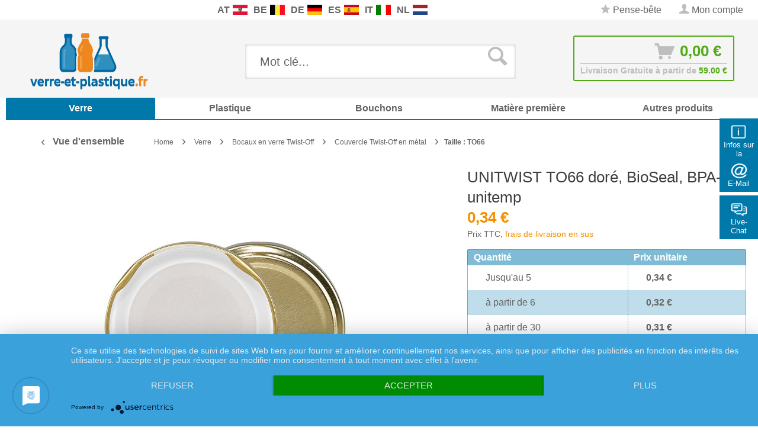

--- FILE ---
content_type: text/html; charset=UTF-8
request_url: https://www.verre-et-plastique.fr/unitwist-to66-dore-bioseal-bpa-ni-unitemp-7775.html
body_size: 33631
content:
<!DOCTYPE html>
<html class="no-js" lang="de" itemscope="itemscope" itemtype="http://schema.org/WebPage">
<head>
<meta charset="utf-8">
<meta name="author" content="" />
<meta name="robots" content="index,follow" />
<meta name="revisit-after" content="15 jours" />
<meta name="keywords" content="de, et, à, le, les, en, la, couvercle, couvercles, UNiTWIST, Twist-Off, jusqu&amp;#039;à, sont, dans, plus, avec, migration, bouchon, sans, système" />
<meta name="description" content="Quantités importantes : Prix, délai de livraison
Prix pour les grandes quantités  : Demandez votre devis  par e-mail .
Livraison en grandes quantités  : le délai de livraison s&#039;applique aux quantités habituelles du magasin. L&#039;envoi sur palette est possible.
Description
Sans PVC, plastifiants ni BPA. Tous les couvercles Twist-Off UNiTWIST sont exempts de PVC, de plastifiants (ESBO) et possèdent un vernis intérieur sans BPA.  Aucune migration  de ces substances dans le produit. Convient également parfaitement aux  aliments huileux .
Fermeture à vis Twist-Off. Pas d&#039;agrafes ni d&#039;anneaux en caoutchouc gênants. Particulièrement étanche : les conserves se conservent ainsi longtemps. Ouverture et fermeture faciles en seulement ¼ de tour.
Résistance à la chaleur et au froid : le couvercle métallique résiste à la chaleur jusqu&#039;à environ 95° Celsius. Tous les couvercles UNiTWIST peuvent être congelés jusqu&#039;à -40° Celsius.
Désinfection : tous les bocaux et couvercles UNiTWIST peuvent être stérilisés en les vaporisant avec de l&#039;alcool jusqu&#039;à 96%.
Détails et spécifications
Le système de tailles Twist-Off &quot;TO&quot;  : il existe différentes ouvertures de bocaux : TO48, TO53, TO63, etc. Les désignations se composent des lettres  &quot;TO (=Twist Off)&quot; plus l&#039;indication du diamètre en mm . Exemple TO48 : cela signifie système twist-off avec une ouverture de 48 mm. De plus, il existe parfois des couvercles &quot;Deep&quot; à double hauteur. Lorsque l&#039;on assemble des verres et des couvercles UNiTWIST Twist-Off, les valeurs  &quot;TO&quot; et éventuellement la désignation &quot;DEEP&quot; doivent correspondre - et tout s&#039;accorde .
Norme, modèle : Twist-Off
Matériau : fer blanc
Surface d&#039;étanchéité : sans PVC
Marquage BioSeal : petite impression BioSeal d&#039;environ 3 mm de haut sur le bord latéral du couvercle extérieur.
Laquage intérieur : Laquage de protection sans BPA
Laquage extérieur : système de laquage en couches
Comportement à la migration : Pas de migration de substances douteuses dans le produit, même en cas d&#039;aliments huileux.
Utilisation du couvercle : lors de la mise en conserve, laisser suffisamment d&#039;espace d&#039;air au-dessus du contenu (env. 7%, la largeur d&#039;un doigt) et bien chauffer le joint avant de le fermer pour qu&#039;il devienne élastique. Vous trouverez des détails à ce sujet dans les instructions jointes à votre livraison.
Comportement thermique du couvercle : Unitemp, maximum environ 95°C (pasteurisation), convient universellement pour le remplissage à froid et le remplissage à chaud.
Stockage jusqu&#039;à l&#039;utilisation : stocker au sec entre 5 et 30 °C.
Autres dénominations : Bouchon UNiTWIST, bouchon rotatif, bouchon rotatif à came, couvercle à came, couvercle Twist-Off, bouchon BioSeal
Toutes les informations, images et descriptions sont rassemblées avec le plus grand soin. Elles ne sont pas contractuelles. Nous nous réservons le droit de modifier les produits. Toutes les indications de mesure sont soumises à des tolérances usuelles de fabrication de ± 5%." />
<meta property="og:type" content="product" />
<meta property="og:site_name" content="verre-et-plastique.fr" />
<meta property="og:url" content="https://www.verre-et-plastique.fr/unitwist-to66-dore-bioseal-bpa-ni-unitemp-7775.html" />
<meta property="og:title" content="UNITWIST TO66 doré, BioSeal, BPA-NI, unitemp" />
<meta property="og:description" content="  Quantités importantes : Prix, délai de livraison
Prix pour les grandes quantités  : Demandez votre devis  par e-mail .
Livraison en grandes quantités  : le délai de livraison s&#039;applique aux quantités habituelles du magasin...." />
<meta property="og:image" content="https://www.verre-et-plastique.fr/media/image/75/3c/b1/91106602-twistoff-deckel-to66-g-600a.jpg" />
<meta name="twitter:card" content="product" />
<meta name="twitter:site" content="verre-et-plastique.fr" />
<meta name="twitter:title" content="UNITWIST TO66 doré, BioSeal, BPA-NI, unitemp" />
<meta name="twitter:description" content="  Quantités importantes : Prix, délai de livraison
Prix pour les grandes quantités  : Demandez votre devis  par e-mail .
Livraison en grandes quantités  : le délai de livraison s&#039;applique aux quantités habituelles du magasin...." />
<meta name="twitter:image" content="https://www.verre-et-plastique.fr/media/image/75/3c/b1/91106602-twistoff-deckel-to66-g-600a.jpg" />
<meta property="product:brand" content="UNiTWIST" />
<meta property="product:price" content="0,34" />
<meta property="product:product_link" content="https://www.verre-et-plastique.fr/unitwist-to66-dore-bioseal-bpa-ni-unitemp-7775.html" />
<meta itemprop="copyrightHolder" content="verre-et-plastique.fr" />
<meta itemprop="copyrightYear" content="2014" />
<meta itemprop="isFamilyFriendly" content="True" />
<meta itemprop="image" content="https://www.verre-et-plastique.fr/media/image/89/38/26/verre-logo1.png" />
<meta name="viewport" content="width=device-width, initial-scale=1.0, user-scalable=no">
<meta name="mobile-web-app-capable" content="yes">
<meta name="apple-mobile-web-app-title" content="verre-et-plastique.fr">
<meta name="apple-mobile-web-app-capable" content="yes">
<meta name="apple-mobile-web-app-status-bar-style" content="default">
<link rel="apple-touch-icon-precomposed" href="/themes/Frontend/Responsive/frontend/_public/src/img/apple-touch-icon-precomposed.png">
<link rel="shortcut icon" href="/themes/Frontend/Responsive/frontend/_public/src/img/favicon.ico">
<meta name="msapplication-navbutton-color" content="#f39100" />
<meta name="application-name" content="verre-et-plastique.fr" />
<meta name="msapplication-starturl" content="https://www.verre-et-plastique.fr/" />
<meta name="msapplication-window" content="width=1024;height=768" />
<meta name="msapplication-TileImage" content="/themes/Frontend/Responsive/frontend/_public/src/img/win-tile-image.png">
<meta name="msapplication-TileColor" content="#f39100">
<meta name="theme-color" content="#f39100" />
<link rel="canonical" href="https://www.verre-et-plastique.fr/unitwist-to66-dore-bioseal-bpa-ni-unitemp-7775.html" />
<title itemprop="name">UNITWIST Deckel TO66 gold, BioSeal, BPA-NI, unitemp günstig kaufen
</title>
<link rel="preload" as="font" href="https://www.verre-et-plastique.fr/themes/Frontend/Responsive/frontend/_public/src/fonts/shopware.woff2?" type="font/woff2" crossorigin="anonymous">
<link rel="preload" as="font" href="https://www.verre-et-plastique.fr/themes/Frontend/Responsive/frontend/_public/vendors/fonts/open-sans-fontface/Bold/OpenSans-Bold.woff2?201902250948" type="font/woff2" crossorigin="anonymous">
<link rel="preload" as="font" href="https://www.verre-et-plastique.fr/themes/Frontend/Responsive/frontend/_public/vendors/fonts/open-sans-fontface/Light/OpenSans-Light.woff2?d883e45b9af09a796eeccded81215976" type="font/woff2" crossorigin="anonymous">
<link rel="preload" as="font" href="https://www.verre-et-plastique.fr/themes/Frontend/Responsive/frontend/_public/src/fonts/shopware.woff2?" type="font/woff2" crossorigin="anonymous">
<link rel="preload" as="font" href="https://www.verre-et-plastique.fr/themes/Frontend/Responsive/frontend/_public/vendors/fonts/open-sans-fontface/Semibold/OpenSans-Semibold.woff2?d883e45b9af09a796eeccded81215976" type="font/woff2" crossorigin="anonymous">
<link rel="preload" as="font" href="https://www.verre-et-plastique.fr/themes/Frontend/Responsive/frontend/_public/vendors/fonts/open-sans-fontface/Regular/OpenSans-Regular.woff2?d883e45b9af09a796eeccded81215976" type="font/woff2" crossorigin="anonymous">
<link rel="preload" as="font" href="https://www.verre-et-plastique.fr/themes/Frontend/Responsive/frontend/_public/vendors/fonts/open-sans-fontface/Bold/OpenSans-Bold.woff2?d883e45b9af09a796eeccded81215976" type="font/woff2" crossorigin="anonymous">
<link href="/web/cache/1750255196_22ac191bdee15008f0fdaf01c73c9f4e.css" media="all" rel="stylesheet" type="text/css" />
<link rel="stylesheet" href="/own/verrestyle.css">
<style type="text/css">
.ngs--products-availability-status-icon {
display: inline-block;
height: 16px;
width: 16px;
line-height: initial;
margin-right: 3px;
vertical-align: middle;
}
.ngs--products-availability-status-icon.ngs_products_state_available{
background-color: #53ab15;
border-radius: 50%;
border: 1px solid #53ab15;
}
.ngs--products-availability-status-icon.ngs_products_state_not_available{
background-color: #FF0000;
border-radius: 50%;
border: 1px solid #FF0000;
}
.ngs--products-availability-status-icon.ngs_products_state_unavailable_variant{
background-color: #FFFF00;
border-radius: 50%;
border: 1px solid #FFFF00;
}
.product--price .ngs--products-availability-status-icon + .price--default{
display: inline-block !important;
width: auto !important;
vertical-align: middle !important;
line-height: initial !important;
float: none !important;
}
#triangle-up {
width: 0;
height: 0;
border-left: 50px solid transparent;
border-right: 50px solid transparent;
border-bottom: 100px solid blue;
}
#triangle-up:before {
content: "";
display:block;
width: 0;
height: 0;
border-left: 25px solid transparent;
border-right: 25px solid transparent;
border-bottom: 50px solid red;
}
</style>
<style>img.lazy,img.lazyloading {background: url("[data-uri]") no-repeat 50% 50%;background-size: 20%;}</style>
<script async src="https://www.googletagmanager.com/gtag/js?id=AW-1055297519"></script>
<script>
window.dataLayer = window.dataLayer || [];
function gtag() {
dataLayer.push(arguments);
}
(function pollForUsercentrics(maxAttempts = 30, interval = 100, attempt = 0) {
if (window.usercentrics && typeof window.usercentrics.getConsents === 'function') {
const consents = window.usercentrics.getConsents();
const isCategoryGranted = slug => consents.some(c => c.categorySlug === slug && c.consentStatus === true);
const analyticsGranted = isCategoryGranted('analytics');
const marketingGranted = isCategoryGranted('marketing');
gtag('consent', 'default', {
ad_user_data: marketingGranted ? 'granted' : 'denied',
ad_storage: marketingGranted ? 'granted' : 'denied',
ad_personalization: marketingGranted ? 'granted' : 'denied',
analytics_storage: marketingGranted || analyticsGranted ? 'granted' : 'denied'
});
gtag('js', new Date());
gtag('config', 'AW-1055297519');
} else if (attempt < maxAttempts) {
setTimeout(function () {
pollForUsercentrics(maxAttempts, interval, attempt + 1);
}, interval);
} else {
console.warn('[Ott Header Usercentrics] Usercentrics did not load in time.');
}
})();
</script>
<script id="dacs" src="https://download.digiaccess.org/digiaccess" defer></script>
<script type="text/javascript" src="//widget.trustpilot.com/bootstrap/v5/tp.widget.bootstrap.min.js" async></script>
</head>
<style>
.buybox--button-container .buybox--button {
background-image: linear-gradient(#75c6ed, #0078aa);
}
.buybox--button-container .buybox--button:hover {
background-image: linear-gradient(#0078aa, #75c6ed);
}
</style>
<body class="is--ctl-detail is--act-index is--dwpec is--dwpt" >
<style>
.header-main .top-bar--navigation .navigation--entry.entry--service {
display: none;
}
</style>
<div class="flyingbox">
<div id="symbole1" class="symbol-open">
<p class="symboleleft"><img
src="[data-uri]"/>Infos sur la boutique
</p>
<div class="symboleright">
<a href="#" class="symbol-close">&#10005;&nbsp;&nbsp;Fermer les informations sur la boutique</a>
<br/>
<br/>
<div class="service-content-wrapper">
<ul class="service--list is--rounded" role="menu">
<li class="service--entry" role="menuitem">
<a class="service--link" href="https://www.verre-et-plastique.fr/accessibilite" title="Accessibilité" >
Accessibilité
</a>
</li>
<li class="service--entry" role="menuitem">
<a class="service--link" href="https://www.verre-et-plastique.fr/conditions-generales-de-vente-et-informations-a-l-attention-des-clients" title="Conditions Générales de Vente et Informations à l’Attention des Clients" >
Conditions Générales de Vente et Informations à l’Attention des Clients
</a>
</li>
<li class="service--entry" role="menuitem">
<a class="service--link" href="https://www.verre-et-plastique.fr/informations-concernant-l-exercice-du-droit-de-retractation-formulaire-de-retractation" title="Informations concernant l’exercice du droit de rétractation &amp; Formulaire de rétractation" >
Informations concernant l’exercice du droit de rétractation & Formulaire de rétractation
</a>
</li>
<li class="service--entry" role="menuitem">
<a class="service--link" href="https://www.verre-et-plastique.fr/politique-de-protection-des-donnees" title="Politique de protection des données" >
Politique de protection des données
</a>
</li>
<li class="service--entry" role="menuitem">
<a class="service--link" href="https://www.verre-et-plastique.fr/mentions-legales" title="Mentions légales" >
Mentions légales
</a>
</li>
<li class="service--entry" role="menuitem">
<a class="service--link" href="https://www.verre-et-plastique.fr/contactez-nous" title="Contactez nous" target="_self">
Contactez nous
</a>
</li>
<li class="service--entry" role="menuitem">
<a class="service--link" href="https://www.verre-et-plastique.fr/methodes-de-paiement" title="Méthodes de paiement" >
Méthodes de paiement
</a>
</li>
<li class="service--entry" role="menuitem">
<a class="service--link" href="https://www.verre-et-plastique.fr/frais-d-envoi" title="Frais d&#039;envoi" >
Frais d'envoi
</a>
</li>
</ul>
</div>
</div>
</div>
<div id="symbole2" class="symbol-open">
<p class="symboleleft"><img
src="[data-uri]"/>E-Mail
</p>
<div class="symboleright">
<a href="#" class="symbol-close">&#10005;&nbsp;&nbsp;Fermer le formulaire d'e-mail</a>
<div class="emailneu">
<p>Notre <b>un service primé</b> répond à votre demande par e-mail <b>les jours ouvrables dans un bref délai</b>.</p>
<div id="form-msg"></div>
<form method="post" action="https://www.verre-et-plastique.fr/OttSupportWidget/sendEmail" id="form-mail" class="sqrform">
<input type="hidden" class="sys" name="referrer" value="www.verre-et-plastique.fr/unitwist-to66-dore-bioseal-bpa-ni-unitemp-7775.html">
<input type="hidden" class="sys" name="domain" value="www.verre-et-plastique.fr">
<div class="form-group">
<label class="sqrforml" for="name"><b>Nom*</b></label>
<input class="sqrformr" title="Ihr Name" required id="name" type="text" name="name" size="15" maxlength="32">
</div>
<div class="form-group">
<label class="sqrforml" for="Eingabefeld19">Société</label>
<input class="sqrformr" title="Firma - optional" id="Firma" type="text" name="firma" size="15" maxlength="32">
</div>
<div class="form-group">
<label class="sqrforml" for="email"><b>E-Mail*</b></label>
<input class="sqrformr" title="E-Mail" required id="email" type="email" name="email" size="15" maxlength="43">
</div>
<div class="form-group">
<label class="sqrforml" for="nachricht"><b>Message*</b></label>
<textarea class="sqrformr" title="Ihre Nachricht" required wrap="physical" id="nachricht" name="nachricht" rows="3" cols="41"></textarea>
</div>
<input type="hidden" name="address" class="ott-address" />
<input type="hidden" name="age" class="ott-age" />
<p>
<input class="" id="kopie" type="checkbox" name="kopie" value="1"><label
for="kopie">&nbsp;Je souhaite recevoir une copie</label>
</p>
<div data-src="/widgets/Captcha/getCaptchaByName/captchaName/ott-field-1" data-captcha="true"></div>
<input type="hidden" name="ott-field-1" class="ott-field-1" />
<input type="hidden" name="ott-field-2" class="ott-field-2" />
<div class="form-group">
<label class="sqrforml" for="button"></label>
<button class="sqrbutton" type="submit" id="Schaltflaeche2" title="Jetzt senden">Envoyer la demande maintenant</button>
</div>
<br>
<p class="alert is--success is--hidden">
<b>Nous vous remercions pour votre message.</b><br/>Nous vous répondrons le plus rapidement possible. Nos heures de service: Les jours ouvrables de 8:00 bis 17:00.
</p>
<p class="alert is--error is--hidden">
<b>Une erreur est survenue</b>.
</p>
<p class="infoflyingbox">(<b>*</b>) Champs obligatoires.<br><span class="nowrap">Notre e-mail: <a
class="linksymbol" href="mailto:support@floracura.com">support@floracura.com</a></span><br>Veuillez consulter notre déclaration de confidentialité.</p>
</form>
<div class="loading-indicator">
<div class="loading-indicator-inner"></div>
</div>
</div>
</div>
</div>
<div id="symbole5" class="symbol-open">
<p class="symboleleft">
<img src="[data-uri]">Live-Chat</p>
<div class="symboleright">
<a href="#" class="symbol-close">&#10005;&nbsp;&nbsp;Fermer Messenger</a>
<div class="ott-support-widget-chat-data is--hidden" data-starttime="08:00" data-endtime="17:00" ></div>
<div class="ott-support-widget-chat">
<ul class="messenger">
<div id='tawk_61801a51f7c0440a5920f93d' style="display:none;"></div>
<li><div id="chatidopen" class="linksymbol">
<img style="display: inline;" src="[data-uri]"/>Ouvrir directement le chat</div></li>
</ul>
</div>
<p class="ott-support-widget-chat-not-available is--hidden">
Unsere <b>Direkt</b>service Zeit ist <b>werktags</b> von 8:00 Uhr bis 17:00 Uhr. Senden Sie uns jetzt eine Nachricht (oder E-Mail) - wir <b>antworten garantiert am nächsten Werktag</b>.
</p>
<p class="infoflyingbox"><i>Veuillez consulter notre déclaration de protection des données.</i></p>
</div>
</div>
</div>
<script>
var Tawk_API=Tawk_API||{}, Tawk_LoadStart=new Date();
Tawk_API.embedded='tawk_61801a51f7c0440a5920f93d';
let chatLoaded = false;
function loadChat()
{
if(chatLoaded === false)
{
let s1=document.createElement('script'),s0=document.getElementsByTagName('script')[0];
s1.async = true;
s1.src='https://embed.tawk.to/61801a51f7c0440a5920f93d/1gdkvvmvn';
s1.charset='UTF-8';
s1.setAttribute('crossorigin','*');
s0.parentNode.insertBefore(s1,s0);
chatLoaded = true;
}
}
const openChat = document.querySelector('#chatidopen');
const chat = document.querySelector('#tawk_61801a51f7c0440a5920f93d');
openChat.addEventListener('click', e =>
{
e.preventDefault();
chat.style.display = 'block';
openChat.style.display = 'none';
loadChat();
});
</script>
<div class="ott-global-data is--hidden" data-baseurl="/unitwist-to66-dore-bioseal-bpa-ni-unitemp-7775.html">
</div>
<div class="page-wrap">
<noscript class="noscript-main">
<div class="alert is--warning">
<div class="alert--icon">
<i class="icon--element icon--warning"></i>
</div>
<div class="alert--content">
Nous vous conseillons d'activer Javascript dans votre navigateur afin de pouvoir exploiter pleinement verre-et-plastique.fr.
</div>
</div>
</noscript>
<header class="header-main">
<div class="top-bar top-bar-fr">
<div class="container block-group">
<nav class="top-bar--navigation block is--position-left" role="menubar">
<div class="navigation--entry entry--questions" role="menuitem">
<span class="entry--questions-text1"></span>
<span class="entry--questions-text2">
<span
class="entry--questions-text2-rest">   </span></span>
</div>
</nav>
<nav class="top-bar--navigation block is--position-center" role="menubar">
<div class="navigation--entry entry--questions" role="menuitem">
<span class="center-flag">
<strong>AT</strong>
<a title="Paracelsus-Versand.at" href="https://www.paracelsus-versand.at/" rel="nofollow noopener">
<img src="https://www.verre-et-plastique.fr/./media/image/d9/37/ec/flag-austria.png" width="25" height="16" />
</a>
</span>
<span class="center-flag">
<strong>BE</strong>
<a title="Glas-Shop.be" href="https://www.glas-shop.be/" rel="nofollow noopener">
<img src="https://www.verre-et-plastique.fr/./media/image/54/31/22/flag-belgie.png" width="25" height="16" />
</a>
</span>
<span class="center-flag">
<strong>DE</strong>
<a title="Paracelsus-Versand.de" href="https://www.paracelsus-versand.de/" rel="nofollow noopener">
<img src="https://www.verre-et-plastique.fr/./media/image/89/1d/ae/flag-deutschland.png" width="25" height="16" />
</a>
</span>
<span class="center-flag">
<strong>ES</strong>
<a title="Vasos-Shop.es" href="https://www.vasos-shop.es/" rel="nofollow noopener">
<img src="https://www.verre-et-plastique.fr/./media/image/00/05/4a/flag-espana.png" width="25" height="16" />
</a>
</span>
<span class="center-flag">
<strong>IT</strong>
<a title="Vetro-e-Plastica.it" href="https://www.vetro-e-plastica.it/" rel="nofollow noopener">
<img src="https://www.verre-et-plastique.fr/./media/image/29/05/88/flag-italia.png" width="25" height="16" />
</a>
</span>
<span class="center-flag">
<strong>NL</strong>
<a title="Glazen-en-Potten.nl" href="https://www.glazen-en-potten.nl/" rel="nofollow noopener">
<img src="https://www.verre-et-plastique.fr/./media/image/8d/97/fc/flag-nederland.png" width="25" height="16" />
</a>
</span>
</div>
</nav>
<nav class="top-bar--navigation block" role="menubar">

    



    

<div class="navigation--entry entry--notepad" role="menuitem">
<a href="https://www.verre-et-plastique.fr/note" title="Pense-bête" class="">
<i class="icon--star"></i> Pense-bête
</a>
</div>
<div class="navigation--entry entry--account" role="menuitem">
<a href="https://www.verre-et-plastique.fr/account" title="Mon compte" class="">
<i class="icon--account"></i>
<span class="account--display">
Mon compte
</span>
</a>
</div>
<div class="navigation--entry entry--compare is--hidden" role="menuitem" aria-haspopup="true" data-drop-down-menu="true">
    

</div>
<div class="navigation--entry entry--service has--drop-down" role="menuitem" aria-haspopup="true" data-drop-down-menu="true">
<i class="icon--service"></i> Service / aide
            <ul class="service--list is--rounded" role="menu">
                            <li class="service--entry" role="menuitem">
                    <a class="service--link" href="https://www.verre-et-plastique.fr/accessibilite" title="Accessibilité" >
                        Accessibilité
                    </a>
                </li>
                            <li class="service--entry" role="menuitem">
                    <a class="service--link" href="https://www.verre-et-plastique.fr/conditions-generales-de-vente-et-informations-a-l-attention-des-clients" title="Conditions Générales de Vente et Informations à l’Attention des Clients" >
                        Conditions Générales de Vente et Informations à l’Attention des Clients
                    </a>
                </li>
                            <li class="service--entry" role="menuitem">
                    <a class="service--link" href="https://www.verre-et-plastique.fr/informations-concernant-l-exercice-du-droit-de-retractation-formulaire-de-retractation" title="Informations concernant l’exercice du droit de rétractation &amp; Formulaire de rétractation" >
                        Informations concernant l’exercice du droit de rétractation & Formulaire de rétractation
                    </a>
                </li>
                            <li class="service--entry" role="menuitem">
                    <a class="service--link" href="https://www.verre-et-plastique.fr/politique-de-protection-des-donnees" title="Politique de protection des données" >
                        Politique de protection des données
                    </a>
                </li>
                            <li class="service--entry" role="menuitem">
                    <a class="service--link" href="https://www.verre-et-plastique.fr/mentions-legales" title="Mentions légales" >
                        Mentions légales
                    </a>
                </li>
                    </ul>
    

</div>
</nav>
</div>
</div>
<div class="container header--navigation">
<div class="logo-main block-group" role="banner">
<div class="logo--shop block">
<a class="logo--link" href="https://www.verre-et-plastique.fr/" title="verre-et-plastique.fr - aller à la page d&#039;accueil">
<picture>
<source srcset="https://www.verre-et-plastique.fr/media/image/89/38/26/verre-logo1.png" media="(min-width: 78.75em)">
<source srcset="https://www.verre-et-plastique.fr/media/image/89/38/26/verre-logo1.png" media="(min-width: 64em)">
<source srcset="https://www.verre-et-plastique.fr/media/image/89/38/26/verre-logo1.png" media="(min-width: 48em)">
<img srcset="https://www.verre-et-plastique.fr/media/image/89/38/26/verre-logo1.png" alt="verre-et-plastique.fr - aller à la page d&#039;accueil" />
</picture>
</a>
</div>
</div>
<nav class="shop--navigation block-group">
<ul class="navigation--list block-group" role="menubar">
<li class="navigation--entry entry--menu-left" role="menuitem">
<a class="entry--link entry--trigger btn is--icon-left" href="#offcanvas--left" data-offcanvas="true" data-offCanvasSelector=".sidebar-main">
<i class="icon--menu"></i> Menu
</a>
</li>
<div id="hereComesMyCustomTrustbadge">
</div>
<li class="navigation--entry entry--search" role="menuitem" data-search="true" aria-haspopup="true" data-minLength="3">
<a class="btn entry--link entry--trigger" href="#show-hide--search" title="Afficher / fermer la recherche">
<i class="icon--search"></i>
<span class="search--display">Rechercher</span>
</a>
<form action="/search" method="get" class="main-search--form">
<input type="search" name="sSearch" class="main-search--field" autocomplete="off" autocapitalize="off" placeholder="Mot clé..." maxlength="30" />
<button type="submit" class="main-search--button">
<i class="icon--search"></i>
<span class="main-search--text">Rechercher</span>
</button>
<div class="form--ajax-loader">&nbsp;</div>
</form>
<div class="main-search--results"></div>
</li>

<li class="navigation--entry entry--notepad" role="menuitem">
    <a href="https://www.verre-et-plastique.fr/note" title="Pense-bête" class="btn">
        <i class="icon--star"></i>
            </a>
</li>




    <li class="navigation--entry entry--account"
        role="menuitem"
        data-offcanvas="true"
        data-offCanvasSelector=".account--dropdown-navigation">
        
            <a href="https://www.verre-et-plastique.fr/account"
               title="Mon compte"
               class="btn is--icon-left entry--link account--link">
                <i class="icon--account"></i>
                                    <span class="account--display">
                        Mon compte
                    </span>
                            </a>
        

            </li>




<li class="navigation--entry entry--cart" role="menuitem">
    <a class="btn is--icon-left cart--link" href="https://www.verre-et-plastique.fr/checkout/cart" title="Panier">
			<span class="cart--display">
                					Panier
				            </span>

        <span class="badge is--primary is--minimal cart--quantity is--hidden">0</span>

        <i class="icon--basket"></i>

			<span class="cart--amount">
				0,00&nbsp;&euro; 
			</span>
    </a>
    <div class="ajax-loader">&nbsp;</div>
    <div class="entry--cart-text">Livraison Gratuite à partir de <span class="entry--cart-text-color">59.00 €</span></div>
</li>



</ul>
</nav>
<div class="container--ajax-cart" data-collapse-cart="true" data-displayMode="offcanvas"></div>
</div>
</header>
<nav class="navigation-main">
<div class="container" data-menu-scroller="true" data-listSelector=".navigation--list.container" data-viewPortSelector=".navigation--list-wrapper">
<div class="navigation--list-wrapper">
<ul class="navigation--list container" role="menubar" itemscope="itemscope" itemtype="http://schema.org/SiteNavigationElement">
<style>.navigation-main .navigation--list .navigation--entry.is--active.oo-cat-656 .navigation--link,.navigation-main .navigation--list .navigation--entry.is--hovered.oo-cat-656 .navigation--link {background: #0078aa none repeat scroll 0 0;}</style><li class="navigation--entry is--active oo-cat-656" role="menuitem"><a class="navigation--link is--active ott-font-headline-h3" style="border-bottom-color: #0078aa;" href="https://www.verre-et-plastique.fr/verre" title="Verre" itemprop="url"><span itemprop="name">Verre</span></a></li><style>.navigation-main .navigation--list .navigation--entry.is--active.oo-cat-703 .navigation--link,.navigation-main .navigation--list .navigation--entry.is--hovered.oo-cat-703 .navigation--link {background: #0078aa none repeat scroll 0 0;}</style><li class="navigation--entry oo-cat-703" role="menuitem"><a class="navigation--link ott-font-headline-h3" style="border-bottom-color: #0078aa;" href="https://www.verre-et-plastique.fr/plastique" title="Plastique" itemprop="url"><span itemprop="name">Plastique</span></a></li><style>.navigation-main .navigation--list .navigation--entry.is--active.oo-cat-843 .navigation--link,.navigation-main .navigation--list .navigation--entry.is--hovered.oo-cat-843 .navigation--link {background: #0078aa none repeat scroll 0 0;}</style><li class="navigation--entry oo-cat-843" role="menuitem"><a class="navigation--link ott-font-headline-h3" style="border-bottom-color: #0078aa;" href="https://www.verre-et-plastique.fr/bouchons" title="Bouchons" itemprop="url"><span itemprop="name">Bouchons</span></a></li><style>.navigation-main .navigation--list .navigation--entry.is--active.oo-cat-1163 .navigation--link,.navigation-main .navigation--list .navigation--entry.is--hovered.oo-cat-1163 .navigation--link {background: #0078aa none repeat scroll 0 0;}</style><li class="navigation--entry oo-cat-1163" role="menuitem"><a class="navigation--link ott-font-headline-h3" style="border-bottom-color: #0078aa;" href="https://www.verre-et-plastique.fr/matiere-premiere" title="Matière première" itemprop="url"><span itemprop="name">Matière première</span></a></li><style>.navigation-main .navigation--list .navigation--entry.is--active.oo-cat-873 .navigation--link,.navigation-main .navigation--list .navigation--entry.is--hovered.oo-cat-873 .navigation--link {background: #0078aa none repeat scroll 0 0;}</style><li class="navigation--entry oo-cat-873" role="menuitem"><a class="navigation--link ott-font-headline-h3" style="border-bottom-color: #0078aa;" href="https://www.verre-et-plastique.fr/autres-produits" title="Autres produits" itemprop="url"><span itemprop="name">Autres produits</span></a></li>            </ul>
</div>
</div>
</nav>
<section class="content-main container block-group">
<nav class="content--breadcrumb block">
<a class="breadcrumb--button breadcrumb--link" href="https://www.verre-et-plastique.fr/verre/bocaux-en-verre-twist-off/couvercle-twist-off-en-metal/taille-to66" title="Vue d'ensemble">
<i class="icon--arrow-left"></i>
<span class="breadcrumb--title">Vue d'ensemble</span>
</a>
<ul class="breadcrumb--list" role="menu" itemscope itemtype="http://schema.org/BreadcrumbList">
<li class="breadcrumb--entry" itemprop="itemListElement" itemscope itemtype="http://schema.org/ListItem">
<a class="breadcrumb--link" href="https://www.verre-et-plastique.fr/" title="Home" itemprop="item">
<link itemprop="url" href="https://www.verre-et-plastique.fr/" />
<span class="breadcrumb--title" itemprop="name">Home</span>
</a>
<meta itemprop="position" content="0"/>
</li>
<li class="breadcrumb--separator">
<i class="icon--arrow-right"></i>
</li>
<li class="breadcrumb--entry" itemprop="itemListElement" itemscope itemtype="http://schema.org/ListItem">
<a class="breadcrumb--link" href="https://www.verre-et-plastique.fr/verre" title="Verre" itemprop="item">
<link itemprop="url" href="https://www.verre-et-plastique.fr/verre" />
<span class="breadcrumb--title" itemprop="name">Verre</span>
</a>
<meta itemprop="position" content="0"/>
</li>
<li class="breadcrumb--separator">
<i class="icon--arrow-right"></i>
</li>
<li class="breadcrumb--entry" itemprop="itemListElement" itemscope itemtype="http://schema.org/ListItem">
<a class="breadcrumb--link" href="https://www.verre-et-plastique.fr/verre/bocaux-en-verre-twist-off" title="Bocaux en verre Twist-Off" itemprop="item">
<link itemprop="url" href="https://www.verre-et-plastique.fr/verre/bocaux-en-verre-twist-off" />
<span class="breadcrumb--title" itemprop="name">Bocaux en verre Twist-Off</span>
</a>
<meta itemprop="position" content="1"/>
</li>
<li class="breadcrumb--separator">
<i class="icon--arrow-right"></i>
</li>
<li class="breadcrumb--entry" itemprop="itemListElement" itemscope itemtype="http://schema.org/ListItem">
<a class="breadcrumb--link" href="https://www.verre-et-plastique.fr/verre/bocaux-en-verre-twist-off/couvercle-twist-off-en-metal" title="Couvercle Twist-Off en métal" itemprop="item">
<link itemprop="url" href="https://www.verre-et-plastique.fr/verre/bocaux-en-verre-twist-off/couvercle-twist-off-en-metal" />
<span class="breadcrumb--title" itemprop="name">Couvercle Twist-Off en métal</span>
</a>
<meta itemprop="position" content="2"/>
</li>
<li class="breadcrumb--separator">
<i class="icon--arrow-right"></i>
</li>
<li class="breadcrumb--entry is--active" itemprop="itemListElement" itemscope itemtype="http://schema.org/ListItem">
<a class="breadcrumb--link" href="https://www.verre-et-plastique.fr/verre/bocaux-en-verre-twist-off/couvercle-twist-off-en-metal/taille-to66" title="Taille : TO66" itemprop="item">
<link itemprop="url" href="https://www.verre-et-plastique.fr/verre/bocaux-en-verre-twist-off/couvercle-twist-off-en-metal/taille-to66" />
<span class="breadcrumb--title" itemprop="name">Taille : TO66</span>
</a>
<meta itemprop="position" content="3"/>
</li>
</ul>
</nav>
<nav class="product--navigation">
<a href="#" class="navigation--link link--prev">
<div class="link--prev-button">
<span class="link--prev-inner">Retour</span>
</div>
<div class="image--wrapper">
<div class="image--container"></div>
</div>
</a>
<a href="#" class="navigation--link link--next">
<div class="link--next-button">
<span class="link--next-inner">Suivant</span>
</div>
<div class="image--wrapper">
<div class="image--container"></div>
</div>
</a>
</nav>
<div class="content-main--inner">
<aside class="sidebar-main off-canvas">
<div class="navigation--smartphone">
<ul class="navigation--list ">
<li class="navigation--entry entry--close-off-canvas">
<a href="#close-categories-menu" title="Fermer le menu" class="navigation--link">
Fermer le menu <i class="icon--arrow-right"></i>
</a>
</li>
</ul>
<div class="mobile--switches">

    



    

</div>
</div>
<div class="sidebar--categories-wrapper" data-subcategory-nav="true" data-mainCategoryId="655" data-categoryId="5253" data-fetchUrl="/widgets/listing/getCategory/categoryId/5253">
<div class="categories--headline navigation--headline">
Catégories
</div>
<div class="sidebar--categories-navigation">
<ul class="sidebar--navigation categories--navigation navigation--list is--drop-down is--level0 is--rounded breadcrumb-count-4" role="menu">
<li class="navigation--entry is--active has--sub-categories has--sub-children oo-kat-656" role="menuitem">
<style>
.oo-kat-656 .navigation--entry>.navigation--link:hover,
.oo-kat-656 .is--level8>.navigation--entry.is--active>.navigation--link,
.oo-kat-656 .is--level7>.navigation--entry.is--active>.navigation--link,
.oo-kat-656 .is--level6>.navigation--entry.is--active>.navigation--link,
.oo-kat-656 .is--level5>.navigation--entry.is--active>.navigation--link,
.oo-kat-656 .is--level4>.navigation--entry.is--active>.navigation--link,
.oo-kat-656 .is--level3>.navigation--entry.is--active>.navigation--link,
.oo-kat-656 .is--level2>.navigation--entry.is--active>.navigation--link,
.oo-kat-656 .is--level1>.navigation--entry.is--active>.navigation--link,
.oo-kat-656 .is--level1.breadcrumb-count-2>.navigation--entry>.navigation--link>.is--icon-right,
.is--level0>.navigation--entry.oo-kat-656>.navigation--link {
color: #0078aa;
font-weight: 600 !important;
}
.oo-kat-656 .is--level6.breadcrumb-count-8>.navigation--entry.is--active>.navigation--link,
.oo-kat-656 .is--level5.breadcrumb-count-7>.navigation--entry.is--active>.navigation--link,
.oo-kat-656 .is--level4.breadcrumb-count-6>.navigation--entry.is--active>.navigation--link,
.oo-kat-656 .is--level3.breadcrumb-count-5>.navigation--entry.is--active>.navigation--link,
.oo-kat-656 .is--level2.breadcrumb-count-4>.navigation--entry.is--active>.navigation--link,
.oo-kat-656 .is--level1.breadcrumb-count-3>.navigation--entry.is--active>.navigation--link,
.is--level0>.navigation--entry.is--active.oo-kat-656>.navigation--link {
background-color: #0078aa;
color: #fff;
}
</style>
<a class="navigation--link is--active has--sub-categories link--go-forward" href="https://www.verre-et-plastique.fr/verre" data-categoryId="656" data-fetchUrl="/widgets/listing/getCategory/categoryId/656" title="Verre">
Verre
<span class="is--icon-right">
<i class="icon--arrow-up"></i>
</span>
</a>
<ul class="sidebar--navigation categories--navigation navigation--list is--level1 is--rounded breadcrumb-count-4" role="menu">
<li class="navigation--entry has--sub-children" role="menuitem">
<style>
.oo-kat-5632 .navigation--entry>.navigation--link:hover,
.oo-kat-5632 .is--level8>.navigation--entry.is--active>.navigation--link,
.oo-kat-5632 .is--level7>.navigation--entry.is--active>.navigation--link,
.oo-kat-5632 .is--level6>.navigation--entry.is--active>.navigation--link,
.oo-kat-5632 .is--level5>.navigation--entry.is--active>.navigation--link,
.oo-kat-5632 .is--level4>.navigation--entry.is--active>.navigation--link,
.oo-kat-5632 .is--level3>.navigation--entry.is--active>.navigation--link,
.oo-kat-5632 .is--level2>.navigation--entry.is--active>.navigation--link,
.oo-kat-5632 .is--level1>.navigation--entry.is--active>.navigation--link,
.oo-kat-5632 .is--level1.breadcrumb-count-2>.navigation--entry>.navigation--link>.is--icon-right,
.is--level0>.navigation--entry.oo-kat-5632>.navigation--link {
color: #0078aa;
font-weight: 600 !important;
}
.oo-kat-5632 .is--level6.breadcrumb-count-8>.navigation--entry.is--active>.navigation--link,
.oo-kat-5632 .is--level5.breadcrumb-count-7>.navigation--entry.is--active>.navigation--link,
.oo-kat-5632 .is--level4.breadcrumb-count-6>.navigation--entry.is--active>.navigation--link,
.oo-kat-5632 .is--level3.breadcrumb-count-5>.navigation--entry.is--active>.navigation--link,
.oo-kat-5632 .is--level2.breadcrumb-count-4>.navigation--entry.is--active>.navigation--link,
.oo-kat-5632 .is--level1.breadcrumb-count-3>.navigation--entry.is--active>.navigation--link,
.is--level0>.navigation--entry.is--active.oo-kat-5632>.navigation--link {
background-color: #0078aa;
color: #fff;
}
</style>
<a class="navigation--link link--go-forward" href="https://www.verre-et-plastique.fr/verre/pearl-jars" data-categoryId="5632" data-fetchUrl="/widgets/listing/getCategory/categoryId/5632" title="Pearl Jars">
Pearl Jars
<span class="is--icon-right">
<i class="icon--arrow-down"></i>
</span>
</a>
</li>
<li class="navigation--entry has--sub-children" role="menuitem">
<style>
.oo-kat-5650 .navigation--entry>.navigation--link:hover,
.oo-kat-5650 .is--level8>.navigation--entry.is--active>.navigation--link,
.oo-kat-5650 .is--level7>.navigation--entry.is--active>.navigation--link,
.oo-kat-5650 .is--level6>.navigation--entry.is--active>.navigation--link,
.oo-kat-5650 .is--level5>.navigation--entry.is--active>.navigation--link,
.oo-kat-5650 .is--level4>.navigation--entry.is--active>.navigation--link,
.oo-kat-5650 .is--level3>.navigation--entry.is--active>.navigation--link,
.oo-kat-5650 .is--level2>.navigation--entry.is--active>.navigation--link,
.oo-kat-5650 .is--level1>.navigation--entry.is--active>.navigation--link,
.oo-kat-5650 .is--level1.breadcrumb-count-2>.navigation--entry>.navigation--link>.is--icon-right,
.is--level0>.navigation--entry.oo-kat-5650>.navigation--link {
color: #0078aa;
font-weight: 600 !important;
}
.oo-kat-5650 .is--level6.breadcrumb-count-8>.navigation--entry.is--active>.navigation--link,
.oo-kat-5650 .is--level5.breadcrumb-count-7>.navigation--entry.is--active>.navigation--link,
.oo-kat-5650 .is--level4.breadcrumb-count-6>.navigation--entry.is--active>.navigation--link,
.oo-kat-5650 .is--level3.breadcrumb-count-5>.navigation--entry.is--active>.navigation--link,
.oo-kat-5650 .is--level2.breadcrumb-count-4>.navigation--entry.is--active>.navigation--link,
.oo-kat-5650 .is--level1.breadcrumb-count-3>.navigation--entry.is--active>.navigation--link,
.is--level0>.navigation--entry.is--active.oo-kat-5650>.navigation--link {
background-color: #0078aa;
color: #fff;
}
</style>
<a class="navigation--link link--go-forward" href="https://www.verre-et-plastique.fr/verre/bouteilles-a-etrier" data-categoryId="5650" data-fetchUrl="/widgets/listing/getCategory/categoryId/5650" title="Bouteilles à étrier">
Bouteilles à étrier
<span class="is--icon-right">
<i class="icon--arrow-down"></i>
</span>
</a>
</li>
<li class="navigation--entry" role="menuitem">
<style>
.oo-kat-5699 .navigation--entry>.navigation--link:hover,
.oo-kat-5699 .is--level8>.navigation--entry.is--active>.navigation--link,
.oo-kat-5699 .is--level7>.navigation--entry.is--active>.navigation--link,
.oo-kat-5699 .is--level6>.navigation--entry.is--active>.navigation--link,
.oo-kat-5699 .is--level5>.navigation--entry.is--active>.navigation--link,
.oo-kat-5699 .is--level4>.navigation--entry.is--active>.navigation--link,
.oo-kat-5699 .is--level3>.navigation--entry.is--active>.navigation--link,
.oo-kat-5699 .is--level2>.navigation--entry.is--active>.navigation--link,
.oo-kat-5699 .is--level1>.navigation--entry.is--active>.navigation--link,
.oo-kat-5699 .is--level1.breadcrumb-count-2>.navigation--entry>.navigation--link>.is--icon-right,
.is--level0>.navigation--entry.oo-kat-5699>.navigation--link {
color: #0078aa;
font-weight: 600 !important;
}
.oo-kat-5699 .is--level6.breadcrumb-count-8>.navigation--entry.is--active>.navigation--link,
.oo-kat-5699 .is--level5.breadcrumb-count-7>.navigation--entry.is--active>.navigation--link,
.oo-kat-5699 .is--level4.breadcrumb-count-6>.navigation--entry.is--active>.navigation--link,
.oo-kat-5699 .is--level3.breadcrumb-count-5>.navigation--entry.is--active>.navigation--link,
.oo-kat-5699 .is--level2.breadcrumb-count-4>.navigation--entry.is--active>.navigation--link,
.oo-kat-5699 .is--level1.breadcrumb-count-3>.navigation--entry.is--active>.navigation--link,
.is--level0>.navigation--entry.is--active.oo-kat-5699>.navigation--link {
background-color: #0078aa;
color: #fff;
}
</style>
<a class="navigation--link" href="https://www.verre-et-plastique.fr/verre/bouteilles-en-verre" data-categoryId="5699" data-fetchUrl="/widgets/listing/getCategory/categoryId/5699" title="Bouteilles en verre">
Bouteilles en verre
</a>
</li>
<li class="navigation--entry has--sub-children" role="menuitem">
<style>
.oo-kat-5701 .navigation--entry>.navigation--link:hover,
.oo-kat-5701 .is--level8>.navigation--entry.is--active>.navigation--link,
.oo-kat-5701 .is--level7>.navigation--entry.is--active>.navigation--link,
.oo-kat-5701 .is--level6>.navigation--entry.is--active>.navigation--link,
.oo-kat-5701 .is--level5>.navigation--entry.is--active>.navigation--link,
.oo-kat-5701 .is--level4>.navigation--entry.is--active>.navigation--link,
.oo-kat-5701 .is--level3>.navigation--entry.is--active>.navigation--link,
.oo-kat-5701 .is--level2>.navigation--entry.is--active>.navigation--link,
.oo-kat-5701 .is--level1>.navigation--entry.is--active>.navigation--link,
.oo-kat-5701 .is--level1.breadcrumb-count-2>.navigation--entry>.navigation--link>.is--icon-right,
.is--level0>.navigation--entry.oo-kat-5701>.navigation--link {
color: #0078aa;
font-weight: 600 !important;
}
.oo-kat-5701 .is--level6.breadcrumb-count-8>.navigation--entry.is--active>.navigation--link,
.oo-kat-5701 .is--level5.breadcrumb-count-7>.navigation--entry.is--active>.navigation--link,
.oo-kat-5701 .is--level4.breadcrumb-count-6>.navigation--entry.is--active>.navigation--link,
.oo-kat-5701 .is--level3.breadcrumb-count-5>.navigation--entry.is--active>.navigation--link,
.oo-kat-5701 .is--level2.breadcrumb-count-4>.navigation--entry.is--active>.navigation--link,
.oo-kat-5701 .is--level1.breadcrumb-count-3>.navigation--entry.is--active>.navigation--link,
.is--level0>.navigation--entry.is--active.oo-kat-5701>.navigation--link {
background-color: #0078aa;
color: #fff;
}
</style>
<a class="navigation--link link--go-forward" href="https://www.verre-et-plastique.fr/verre/le-parfait" data-categoryId="5701" data-fetchUrl="/widgets/listing/getCategory/categoryId/5701" title="Le Parfait">
Le Parfait
<span class="is--icon-right">
<i class="icon--arrow-down"></i>
</span>
</a>
</li>
<li class="navigation--entry" role="menuitem">
<style>
.oo-kat-1564 .navigation--entry>.navigation--link:hover,
.oo-kat-1564 .is--level8>.navigation--entry.is--active>.navigation--link,
.oo-kat-1564 .is--level7>.navigation--entry.is--active>.navigation--link,
.oo-kat-1564 .is--level6>.navigation--entry.is--active>.navigation--link,
.oo-kat-1564 .is--level5>.navigation--entry.is--active>.navigation--link,
.oo-kat-1564 .is--level4>.navigation--entry.is--active>.navigation--link,
.oo-kat-1564 .is--level3>.navigation--entry.is--active>.navigation--link,
.oo-kat-1564 .is--level2>.navigation--entry.is--active>.navigation--link,
.oo-kat-1564 .is--level1>.navigation--entry.is--active>.navigation--link,
.oo-kat-1564 .is--level1.breadcrumb-count-2>.navigation--entry>.navigation--link>.is--icon-right,
.is--level0>.navigation--entry.oo-kat-1564>.navigation--link {
color: #0078aa;
font-weight: 600 !important;
}
.oo-kat-1564 .is--level6.breadcrumb-count-8>.navigation--entry.is--active>.navigation--link,
.oo-kat-1564 .is--level5.breadcrumb-count-7>.navigation--entry.is--active>.navigation--link,
.oo-kat-1564 .is--level4.breadcrumb-count-6>.navigation--entry.is--active>.navigation--link,
.oo-kat-1564 .is--level3.breadcrumb-count-5>.navigation--entry.is--active>.navigation--link,
.oo-kat-1564 .is--level2.breadcrumb-count-4>.navigation--entry.is--active>.navigation--link,
.oo-kat-1564 .is--level1.breadcrumb-count-3>.navigation--entry.is--active>.navigation--link,
.is--level0>.navigation--entry.is--active.oo-kat-1564>.navigation--link {
background-color: #0078aa;
color: #fff;
}
</style>
<a class="navigation--link" href="https://www.verre-et-plastique.fr/verre/ballons-a-fond-plat" data-categoryId="1564" data-fetchUrl="/widgets/listing/getCategory/categoryId/1564" title="Ballons à fond plat">
Ballons à fond plat
</a>
</li>
<li class="navigation--entry" role="menuitem">
<style>
.oo-kat-1549 .navigation--entry>.navigation--link:hover,
.oo-kat-1549 .is--level8>.navigation--entry.is--active>.navigation--link,
.oo-kat-1549 .is--level7>.navigation--entry.is--active>.navigation--link,
.oo-kat-1549 .is--level6>.navigation--entry.is--active>.navigation--link,
.oo-kat-1549 .is--level5>.navigation--entry.is--active>.navigation--link,
.oo-kat-1549 .is--level4>.navigation--entry.is--active>.navigation--link,
.oo-kat-1549 .is--level3>.navigation--entry.is--active>.navigation--link,
.oo-kat-1549 .is--level2>.navigation--entry.is--active>.navigation--link,
.oo-kat-1549 .is--level1>.navigation--entry.is--active>.navigation--link,
.oo-kat-1549 .is--level1.breadcrumb-count-2>.navigation--entry>.navigation--link>.is--icon-right,
.is--level0>.navigation--entry.oo-kat-1549>.navigation--link {
color: #0078aa;
font-weight: 600 !important;
}
.oo-kat-1549 .is--level6.breadcrumb-count-8>.navigation--entry.is--active>.navigation--link,
.oo-kat-1549 .is--level5.breadcrumb-count-7>.navigation--entry.is--active>.navigation--link,
.oo-kat-1549 .is--level4.breadcrumb-count-6>.navigation--entry.is--active>.navigation--link,
.oo-kat-1549 .is--level3.breadcrumb-count-5>.navigation--entry.is--active>.navigation--link,
.oo-kat-1549 .is--level2.breadcrumb-count-4>.navigation--entry.is--active>.navigation--link,
.oo-kat-1549 .is--level1.breadcrumb-count-3>.navigation--entry.is--active>.navigation--link,
.is--level0>.navigation--entry.is--active.oo-kat-1549>.navigation--link {
background-color: #0078aa;
color: #fff;
}
</style>
<a class="navigation--link" href="https://www.verre-et-plastique.fr/verre/ballons-gradues" data-categoryId="1549" data-fetchUrl="/widgets/listing/getCategory/categoryId/1549" title="Ballons gradués">
Ballons gradués
</a>
</li>
<li class="navigation--entry has--sub-children" role="menuitem">
<style>
.oo-kat-918 .navigation--entry>.navigation--link:hover,
.oo-kat-918 .is--level8>.navigation--entry.is--active>.navigation--link,
.oo-kat-918 .is--level7>.navigation--entry.is--active>.navigation--link,
.oo-kat-918 .is--level6>.navigation--entry.is--active>.navigation--link,
.oo-kat-918 .is--level5>.navigation--entry.is--active>.navigation--link,
.oo-kat-918 .is--level4>.navigation--entry.is--active>.navigation--link,
.oo-kat-918 .is--level3>.navigation--entry.is--active>.navigation--link,
.oo-kat-918 .is--level2>.navigation--entry.is--active>.navigation--link,
.oo-kat-918 .is--level1>.navigation--entry.is--active>.navigation--link,
.oo-kat-918 .is--level1.breadcrumb-count-2>.navigation--entry>.navigation--link>.is--icon-right,
.is--level0>.navigation--entry.oo-kat-918>.navigation--link {
color: #0078aa;
font-weight: 600 !important;
}
.oo-kat-918 .is--level6.breadcrumb-count-8>.navigation--entry.is--active>.navigation--link,
.oo-kat-918 .is--level5.breadcrumb-count-7>.navigation--entry.is--active>.navigation--link,
.oo-kat-918 .is--level4.breadcrumb-count-6>.navigation--entry.is--active>.navigation--link,
.oo-kat-918 .is--level3.breadcrumb-count-5>.navigation--entry.is--active>.navigation--link,
.oo-kat-918 .is--level2.breadcrumb-count-4>.navigation--entry.is--active>.navigation--link,
.oo-kat-918 .is--level1.breadcrumb-count-3>.navigation--entry.is--active>.navigation--link,
.is--level0>.navigation--entry.is--active.oo-kat-918>.navigation--link {
background-color: #0078aa;
color: #fff;
}
</style>
<a class="navigation--link link--go-forward" href="https://www.verre-et-plastique.fr/verre/bechers" data-categoryId="918" data-fetchUrl="/widgets/listing/getCategory/categoryId/918" title="Béchers">
Béchers
<span class="is--icon-right">
<i class="icon--arrow-down"></i>
</span>
</a>
</li>
<li class="navigation--entry" role="menuitem">
<style>
.oo-kat-1177 .navigation--entry>.navigation--link:hover,
.oo-kat-1177 .is--level8>.navigation--entry.is--active>.navigation--link,
.oo-kat-1177 .is--level7>.navigation--entry.is--active>.navigation--link,
.oo-kat-1177 .is--level6>.navigation--entry.is--active>.navigation--link,
.oo-kat-1177 .is--level5>.navigation--entry.is--active>.navigation--link,
.oo-kat-1177 .is--level4>.navigation--entry.is--active>.navigation--link,
.oo-kat-1177 .is--level3>.navigation--entry.is--active>.navigation--link,
.oo-kat-1177 .is--level2>.navigation--entry.is--active>.navigation--link,
.oo-kat-1177 .is--level1>.navigation--entry.is--active>.navigation--link,
.oo-kat-1177 .is--level1.breadcrumb-count-2>.navigation--entry>.navigation--link>.is--icon-right,
.is--level0>.navigation--entry.oo-kat-1177>.navigation--link {
color: #0078aa;
font-weight: 600 !important;
}
.oo-kat-1177 .is--level6.breadcrumb-count-8>.navigation--entry.is--active>.navigation--link,
.oo-kat-1177 .is--level5.breadcrumb-count-7>.navigation--entry.is--active>.navigation--link,
.oo-kat-1177 .is--level4.breadcrumb-count-6>.navigation--entry.is--active>.navigation--link,
.oo-kat-1177 .is--level3.breadcrumb-count-5>.navigation--entry.is--active>.navigation--link,
.oo-kat-1177 .is--level2.breadcrumb-count-4>.navigation--entry.is--active>.navigation--link,
.oo-kat-1177 .is--level1.breadcrumb-count-3>.navigation--entry.is--active>.navigation--link,
.is--level0>.navigation--entry.is--active.oo-kat-1177>.navigation--link {
background-color: #0078aa;
color: #fff;
}
</style>
<a class="navigation--link" href="https://www.verre-et-plastique.fr/verre/bocaux-a-armature" data-categoryId="1177" data-fetchUrl="/widgets/listing/getCategory/categoryId/1177" title="Bocaux à armature">
Bocaux à armature
</a>
</li>
<li class="navigation--entry has--sub-children" role="menuitem">
<style>
.oo-kat-678 .navigation--entry>.navigation--link:hover,
.oo-kat-678 .is--level8>.navigation--entry.is--active>.navigation--link,
.oo-kat-678 .is--level7>.navigation--entry.is--active>.navigation--link,
.oo-kat-678 .is--level6>.navigation--entry.is--active>.navigation--link,
.oo-kat-678 .is--level5>.navigation--entry.is--active>.navigation--link,
.oo-kat-678 .is--level4>.navigation--entry.is--active>.navigation--link,
.oo-kat-678 .is--level3>.navigation--entry.is--active>.navigation--link,
.oo-kat-678 .is--level2>.navigation--entry.is--active>.navigation--link,
.oo-kat-678 .is--level1>.navigation--entry.is--active>.navigation--link,
.oo-kat-678 .is--level1.breadcrumb-count-2>.navigation--entry>.navigation--link>.is--icon-right,
.is--level0>.navigation--entry.oo-kat-678>.navigation--link {
color: #0078aa;
font-weight: 600 !important;
}
.oo-kat-678 .is--level6.breadcrumb-count-8>.navigation--entry.is--active>.navigation--link,
.oo-kat-678 .is--level5.breadcrumb-count-7>.navigation--entry.is--active>.navigation--link,
.oo-kat-678 .is--level4.breadcrumb-count-6>.navigation--entry.is--active>.navigation--link,
.oo-kat-678 .is--level3.breadcrumb-count-5>.navigation--entry.is--active>.navigation--link,
.oo-kat-678 .is--level2.breadcrumb-count-4>.navigation--entry.is--active>.navigation--link,
.oo-kat-678 .is--level1.breadcrumb-count-3>.navigation--entry.is--active>.navigation--link,
.is--level0>.navigation--entry.is--active.oo-kat-678>.navigation--link {
background-color: #0078aa;
color: #fff;
}
</style>
<a class="navigation--link link--go-forward" href="https://www.verre-et-plastique.fr/verre/bocaux-a-col-large" data-categoryId="678" data-fetchUrl="/widgets/listing/getCategory/categoryId/678" title="Bocaux à col large">
Bocaux à col large
<span class="is--icon-right">
<i class="icon--arrow-down"></i>
</span>
</a>
</li>
<li class="navigation--entry" role="menuitem">
<style>
.oo-kat-927 .navigation--entry>.navigation--link:hover,
.oo-kat-927 .is--level8>.navigation--entry.is--active>.navigation--link,
.oo-kat-927 .is--level7>.navigation--entry.is--active>.navigation--link,
.oo-kat-927 .is--level6>.navigation--entry.is--active>.navigation--link,
.oo-kat-927 .is--level5>.navigation--entry.is--active>.navigation--link,
.oo-kat-927 .is--level4>.navigation--entry.is--active>.navigation--link,
.oo-kat-927 .is--level3>.navigation--entry.is--active>.navigation--link,
.oo-kat-927 .is--level2>.navigation--entry.is--active>.navigation--link,
.oo-kat-927 .is--level1>.navigation--entry.is--active>.navigation--link,
.oo-kat-927 .is--level1.breadcrumb-count-2>.navigation--entry>.navigation--link>.is--icon-right,
.is--level0>.navigation--entry.oo-kat-927>.navigation--link {
color: #0078aa;
font-weight: 600 !important;
}
.oo-kat-927 .is--level6.breadcrumb-count-8>.navigation--entry.is--active>.navigation--link,
.oo-kat-927 .is--level5.breadcrumb-count-7>.navigation--entry.is--active>.navigation--link,
.oo-kat-927 .is--level4.breadcrumb-count-6>.navigation--entry.is--active>.navigation--link,
.oo-kat-927 .is--level3.breadcrumb-count-5>.navigation--entry.is--active>.navigation--link,
.oo-kat-927 .is--level2.breadcrumb-count-4>.navigation--entry.is--active>.navigation--link,
.oo-kat-927 .is--level1.breadcrumb-count-3>.navigation--entry.is--active>.navigation--link,
.is--level0>.navigation--entry.is--active.oo-kat-927>.navigation--link {
background-color: #0078aa;
color: #fff;
}
</style>
<a class="navigation--link" href="https://www.verre-et-plastique.fr/verre/boites-de-petri-verre" data-categoryId="927" data-fetchUrl="/widgets/listing/getCategory/categoryId/927" title="Boîtes de Petri (verre)">
Boîtes de Petri (verre)
</a>
</li>
<li class="navigation--entry is--active has--sub-categories has--sub-children" role="menuitem">
<style>
.oo-kat-4414 .navigation--entry>.navigation--link:hover,
.oo-kat-4414 .is--level8>.navigation--entry.is--active>.navigation--link,
.oo-kat-4414 .is--level7>.navigation--entry.is--active>.navigation--link,
.oo-kat-4414 .is--level6>.navigation--entry.is--active>.navigation--link,
.oo-kat-4414 .is--level5>.navigation--entry.is--active>.navigation--link,
.oo-kat-4414 .is--level4>.navigation--entry.is--active>.navigation--link,
.oo-kat-4414 .is--level3>.navigation--entry.is--active>.navigation--link,
.oo-kat-4414 .is--level2>.navigation--entry.is--active>.navigation--link,
.oo-kat-4414 .is--level1>.navigation--entry.is--active>.navigation--link,
.oo-kat-4414 .is--level1.breadcrumb-count-2>.navigation--entry>.navigation--link>.is--icon-right,
.is--level0>.navigation--entry.oo-kat-4414>.navigation--link {
color: #0078aa;
font-weight: 600 !important;
}
.oo-kat-4414 .is--level6.breadcrumb-count-8>.navigation--entry.is--active>.navigation--link,
.oo-kat-4414 .is--level5.breadcrumb-count-7>.navigation--entry.is--active>.navigation--link,
.oo-kat-4414 .is--level4.breadcrumb-count-6>.navigation--entry.is--active>.navigation--link,
.oo-kat-4414 .is--level3.breadcrumb-count-5>.navigation--entry.is--active>.navigation--link,
.oo-kat-4414 .is--level2.breadcrumb-count-4>.navigation--entry.is--active>.navigation--link,
.oo-kat-4414 .is--level1.breadcrumb-count-3>.navigation--entry.is--active>.navigation--link,
.is--level0>.navigation--entry.is--active.oo-kat-4414>.navigation--link {
background-color: #0078aa;
color: #fff;
}
</style>
<a class="navigation--link is--active has--sub-categories link--go-forward" href="https://www.verre-et-plastique.fr/verre/bocaux-en-verre-twist-off" data-categoryId="4414" data-fetchUrl="/widgets/listing/getCategory/categoryId/4414" title="Bocaux en verre Twist-Off">
Bocaux en verre Twist-Off
<span class="is--icon-right">
<i class="icon--arrow-up"></i>
</span>
</a>
<ul class="sidebar--navigation categories--navigation navigation--list is--level2 navigation--level-high is--rounded breadcrumb-count-4" role="menu">
<li class="navigation--entry has--sub-children" role="menuitem">
<style>
.oo-kat-5223 .navigation--entry>.navigation--link:hover,
.oo-kat-5223 .is--level8>.navigation--entry.is--active>.navigation--link,
.oo-kat-5223 .is--level7>.navigation--entry.is--active>.navigation--link,
.oo-kat-5223 .is--level6>.navigation--entry.is--active>.navigation--link,
.oo-kat-5223 .is--level5>.navigation--entry.is--active>.navigation--link,
.oo-kat-5223 .is--level4>.navigation--entry.is--active>.navigation--link,
.oo-kat-5223 .is--level3>.navigation--entry.is--active>.navigation--link,
.oo-kat-5223 .is--level2>.navigation--entry.is--active>.navigation--link,
.oo-kat-5223 .is--level1>.navigation--entry.is--active>.navigation--link,
.oo-kat-5223 .is--level1.breadcrumb-count-2>.navigation--entry>.navigation--link>.is--icon-right,
.is--level0>.navigation--entry.oo-kat-5223>.navigation--link {
color: #0078aa;
font-weight: 600 !important;
}
.oo-kat-5223 .is--level6.breadcrumb-count-8>.navigation--entry.is--active>.navigation--link,
.oo-kat-5223 .is--level5.breadcrumb-count-7>.navigation--entry.is--active>.navigation--link,
.oo-kat-5223 .is--level4.breadcrumb-count-6>.navigation--entry.is--active>.navigation--link,
.oo-kat-5223 .is--level3.breadcrumb-count-5>.navigation--entry.is--active>.navigation--link,
.oo-kat-5223 .is--level2.breadcrumb-count-4>.navigation--entry.is--active>.navigation--link,
.oo-kat-5223 .is--level1.breadcrumb-count-3>.navigation--entry.is--active>.navigation--link,
.is--level0>.navigation--entry.is--active.oo-kat-5223>.navigation--link {
background-color: #0078aa;
color: #fff;
}
</style>
<a class="navigation--link link--go-forward" href="https://www.verre-et-plastique.fr/verre/bocaux-en-verre-twist-off/bon-pas-cher" data-categoryId="5223" data-fetchUrl="/widgets/listing/getCategory/categoryId/5223" title="Bon &amp; pas cher">
<span class="is--icon-left"><i class="icon--arrow-left"></i></span> Retour
</a>
</li>
<li class="navigation--entry has--sub-children" role="menuitem">
<style>
.oo-kat-5257 .navigation--entry>.navigation--link:hover,
.oo-kat-5257 .is--level8>.navigation--entry.is--active>.navigation--link,
.oo-kat-5257 .is--level7>.navigation--entry.is--active>.navigation--link,
.oo-kat-5257 .is--level6>.navigation--entry.is--active>.navigation--link,
.oo-kat-5257 .is--level5>.navigation--entry.is--active>.navigation--link,
.oo-kat-5257 .is--level4>.navigation--entry.is--active>.navigation--link,
.oo-kat-5257 .is--level3>.navigation--entry.is--active>.navigation--link,
.oo-kat-5257 .is--level2>.navigation--entry.is--active>.navigation--link,
.oo-kat-5257 .is--level1>.navigation--entry.is--active>.navigation--link,
.oo-kat-5257 .is--level1.breadcrumb-count-2>.navigation--entry>.navigation--link>.is--icon-right,
.is--level0>.navigation--entry.oo-kat-5257>.navigation--link {
color: #0078aa;
font-weight: 600 !important;
}
.oo-kat-5257 .is--level6.breadcrumb-count-8>.navigation--entry.is--active>.navigation--link,
.oo-kat-5257 .is--level5.breadcrumb-count-7>.navigation--entry.is--active>.navigation--link,
.oo-kat-5257 .is--level4.breadcrumb-count-6>.navigation--entry.is--active>.navigation--link,
.oo-kat-5257 .is--level3.breadcrumb-count-5>.navigation--entry.is--active>.navigation--link,
.oo-kat-5257 .is--level2.breadcrumb-count-4>.navigation--entry.is--active>.navigation--link,
.oo-kat-5257 .is--level1.breadcrumb-count-3>.navigation--entry.is--active>.navigation--link,
.is--level0>.navigation--entry.is--active.oo-kat-5257>.navigation--link {
background-color: #0078aa;
color: #fff;
}
</style>
<a class="navigation--link link--go-forward" href="https://www.verre-et-plastique.fr/verre/bocaux-en-verre-twist-off/pots-de-conservation-bocaux-twist-off" data-categoryId="5257" data-fetchUrl="/widgets/listing/getCategory/categoryId/5257" title="Pots de conservation (bocaux Twist-Off)">
<span class="is--icon-left"><i class="icon--arrow-left"></i></span> Retour
</a>
</li>
<li class="navigation--entry has--sub-children" role="menuitem">
<style>
.oo-kat-5264 .navigation--entry>.navigation--link:hover,
.oo-kat-5264 .is--level8>.navigation--entry.is--active>.navigation--link,
.oo-kat-5264 .is--level7>.navigation--entry.is--active>.navigation--link,
.oo-kat-5264 .is--level6>.navigation--entry.is--active>.navigation--link,
.oo-kat-5264 .is--level5>.navigation--entry.is--active>.navigation--link,
.oo-kat-5264 .is--level4>.navigation--entry.is--active>.navigation--link,
.oo-kat-5264 .is--level3>.navigation--entry.is--active>.navigation--link,
.oo-kat-5264 .is--level2>.navigation--entry.is--active>.navigation--link,
.oo-kat-5264 .is--level1>.navigation--entry.is--active>.navigation--link,
.oo-kat-5264 .is--level1.breadcrumb-count-2>.navigation--entry>.navigation--link>.is--icon-right,
.is--level0>.navigation--entry.oo-kat-5264>.navigation--link {
color: #0078aa;
font-weight: 600 !important;
}
.oo-kat-5264 .is--level6.breadcrumb-count-8>.navigation--entry.is--active>.navigation--link,
.oo-kat-5264 .is--level5.breadcrumb-count-7>.navigation--entry.is--active>.navigation--link,
.oo-kat-5264 .is--level4.breadcrumb-count-6>.navigation--entry.is--active>.navigation--link,
.oo-kat-5264 .is--level3.breadcrumb-count-5>.navigation--entry.is--active>.navigation--link,
.oo-kat-5264 .is--level2.breadcrumb-count-4>.navigation--entry.is--active>.navigation--link,
.oo-kat-5264 .is--level1.breadcrumb-count-3>.navigation--entry.is--active>.navigation--link,
.is--level0>.navigation--entry.is--active.oo-kat-5264>.navigation--link {
background-color: #0078aa;
color: #fff;
}
</style>
<a class="navigation--link link--go-forward" href="https://www.verre-et-plastique.fr/verre/bocaux-en-verre-twist-off/pots-de-conservation-avec-couvercle" data-categoryId="5264" data-fetchUrl="/widgets/listing/getCategory/categoryId/5264" title="Pots de conservation avec couvercle">
<span class="is--icon-left"><i class="icon--arrow-left"></i></span> Retour
</a>
</li>
<li class="navigation--entry is--active has--sub-categories has--sub-children" role="menuitem">
<style>
.oo-kat-5247 .navigation--entry>.navigation--link:hover,
.oo-kat-5247 .is--level8>.navigation--entry.is--active>.navigation--link,
.oo-kat-5247 .is--level7>.navigation--entry.is--active>.navigation--link,
.oo-kat-5247 .is--level6>.navigation--entry.is--active>.navigation--link,
.oo-kat-5247 .is--level5>.navigation--entry.is--active>.navigation--link,
.oo-kat-5247 .is--level4>.navigation--entry.is--active>.navigation--link,
.oo-kat-5247 .is--level3>.navigation--entry.is--active>.navigation--link,
.oo-kat-5247 .is--level2>.navigation--entry.is--active>.navigation--link,
.oo-kat-5247 .is--level1>.navigation--entry.is--active>.navigation--link,
.oo-kat-5247 .is--level1.breadcrumb-count-2>.navigation--entry>.navigation--link>.is--icon-right,
.is--level0>.navigation--entry.oo-kat-5247>.navigation--link {
color: #0078aa;
font-weight: 600 !important;
}
.oo-kat-5247 .is--level6.breadcrumb-count-8>.navigation--entry.is--active>.navigation--link,
.oo-kat-5247 .is--level5.breadcrumb-count-7>.navigation--entry.is--active>.navigation--link,
.oo-kat-5247 .is--level4.breadcrumb-count-6>.navigation--entry.is--active>.navigation--link,
.oo-kat-5247 .is--level3.breadcrumb-count-5>.navigation--entry.is--active>.navigation--link,
.oo-kat-5247 .is--level2.breadcrumb-count-4>.navigation--entry.is--active>.navigation--link,
.oo-kat-5247 .is--level1.breadcrumb-count-3>.navigation--entry.is--active>.navigation--link,
.is--level0>.navigation--entry.is--active.oo-kat-5247>.navigation--link {
background-color: #0078aa;
color: #fff;
}
</style>
<a class="navigation--link is--active has--sub-categories link--go-forward" href="https://www.verre-et-plastique.fr/verre/bocaux-en-verre-twist-off/couvercle-twist-off-en-metal" data-categoryId="5247" data-fetchUrl="/widgets/listing/getCategory/categoryId/5247" title="Couvercle Twist-Off en métal">
<span class="is--icon-left"><i class="icon--arrow-left"></i></span> Retour
</a>
<ul class="sidebar--navigation categories--navigation navigation--list is--level3 navigation--level-high is--rounded breadcrumb-count-4" role="menu">
<li class="navigation--entry" role="menuitem">
<style>
.oo-kat-5248 .navigation--entry>.navigation--link:hover,
.oo-kat-5248 .is--level8>.navigation--entry.is--active>.navigation--link,
.oo-kat-5248 .is--level7>.navigation--entry.is--active>.navigation--link,
.oo-kat-5248 .is--level6>.navigation--entry.is--active>.navigation--link,
.oo-kat-5248 .is--level5>.navigation--entry.is--active>.navigation--link,
.oo-kat-5248 .is--level4>.navigation--entry.is--active>.navigation--link,
.oo-kat-5248 .is--level3>.navigation--entry.is--active>.navigation--link,
.oo-kat-5248 .is--level2>.navigation--entry.is--active>.navigation--link,
.oo-kat-5248 .is--level1>.navigation--entry.is--active>.navigation--link,
.oo-kat-5248 .is--level1.breadcrumb-count-2>.navigation--entry>.navigation--link>.is--icon-right,
.is--level0>.navigation--entry.oo-kat-5248>.navigation--link {
color: #0078aa;
font-weight: 600 !important;
}
.oo-kat-5248 .is--level6.breadcrumb-count-8>.navigation--entry.is--active>.navigation--link,
.oo-kat-5248 .is--level5.breadcrumb-count-7>.navigation--entry.is--active>.navigation--link,
.oo-kat-5248 .is--level4.breadcrumb-count-6>.navigation--entry.is--active>.navigation--link,
.oo-kat-5248 .is--level3.breadcrumb-count-5>.navigation--entry.is--active>.navigation--link,
.oo-kat-5248 .is--level2.breadcrumb-count-4>.navigation--entry.is--active>.navigation--link,
.oo-kat-5248 .is--level1.breadcrumb-count-3>.navigation--entry.is--active>.navigation--link,
.is--level0>.navigation--entry.is--active.oo-kat-5248>.navigation--link {
background-color: #0078aa;
color: #fff;
}
</style>
<a class="navigation--link" href="https://www.verre-et-plastique.fr/verre/bocaux-en-verre-twist-off/couvercle-twist-off-en-metal/taille-to43" data-categoryId="5248" data-fetchUrl="/widgets/listing/getCategory/categoryId/5248" title="Taille : TO43">
Taille : TO43
</a>
</li>
<li class="navigation--entry" role="menuitem">
<style>
.oo-kat-5249 .navigation--entry>.navigation--link:hover,
.oo-kat-5249 .is--level8>.navigation--entry.is--active>.navigation--link,
.oo-kat-5249 .is--level7>.navigation--entry.is--active>.navigation--link,
.oo-kat-5249 .is--level6>.navigation--entry.is--active>.navigation--link,
.oo-kat-5249 .is--level5>.navigation--entry.is--active>.navigation--link,
.oo-kat-5249 .is--level4>.navigation--entry.is--active>.navigation--link,
.oo-kat-5249 .is--level3>.navigation--entry.is--active>.navigation--link,
.oo-kat-5249 .is--level2>.navigation--entry.is--active>.navigation--link,
.oo-kat-5249 .is--level1>.navigation--entry.is--active>.navigation--link,
.oo-kat-5249 .is--level1.breadcrumb-count-2>.navigation--entry>.navigation--link>.is--icon-right,
.is--level0>.navigation--entry.oo-kat-5249>.navigation--link {
color: #0078aa;
font-weight: 600 !important;
}
.oo-kat-5249 .is--level6.breadcrumb-count-8>.navigation--entry.is--active>.navigation--link,
.oo-kat-5249 .is--level5.breadcrumb-count-7>.navigation--entry.is--active>.navigation--link,
.oo-kat-5249 .is--level4.breadcrumb-count-6>.navigation--entry.is--active>.navigation--link,
.oo-kat-5249 .is--level3.breadcrumb-count-5>.navigation--entry.is--active>.navigation--link,
.oo-kat-5249 .is--level2.breadcrumb-count-4>.navigation--entry.is--active>.navigation--link,
.oo-kat-5249 .is--level1.breadcrumb-count-3>.navigation--entry.is--active>.navigation--link,
.is--level0>.navigation--entry.is--active.oo-kat-5249>.navigation--link {
background-color: #0078aa;
color: #fff;
}
</style>
<a class="navigation--link" href="https://www.verre-et-plastique.fr/verre/bocaux-en-verre-twist-off/couvercle-twist-off-en-metal/taille-to48" data-categoryId="5249" data-fetchUrl="/widgets/listing/getCategory/categoryId/5249" title="Taille : TO48">
Taille : TO48
</a>
</li>
<li class="navigation--entry" role="menuitem">
<style>
.oo-kat-5250 .navigation--entry>.navigation--link:hover,
.oo-kat-5250 .is--level8>.navigation--entry.is--active>.navigation--link,
.oo-kat-5250 .is--level7>.navigation--entry.is--active>.navigation--link,
.oo-kat-5250 .is--level6>.navigation--entry.is--active>.navigation--link,
.oo-kat-5250 .is--level5>.navigation--entry.is--active>.navigation--link,
.oo-kat-5250 .is--level4>.navigation--entry.is--active>.navigation--link,
.oo-kat-5250 .is--level3>.navigation--entry.is--active>.navigation--link,
.oo-kat-5250 .is--level2>.navigation--entry.is--active>.navigation--link,
.oo-kat-5250 .is--level1>.navigation--entry.is--active>.navigation--link,
.oo-kat-5250 .is--level1.breadcrumb-count-2>.navigation--entry>.navigation--link>.is--icon-right,
.is--level0>.navigation--entry.oo-kat-5250>.navigation--link {
color: #0078aa;
font-weight: 600 !important;
}
.oo-kat-5250 .is--level6.breadcrumb-count-8>.navigation--entry.is--active>.navigation--link,
.oo-kat-5250 .is--level5.breadcrumb-count-7>.navigation--entry.is--active>.navigation--link,
.oo-kat-5250 .is--level4.breadcrumb-count-6>.navigation--entry.is--active>.navigation--link,
.oo-kat-5250 .is--level3.breadcrumb-count-5>.navigation--entry.is--active>.navigation--link,
.oo-kat-5250 .is--level2.breadcrumb-count-4>.navigation--entry.is--active>.navigation--link,
.oo-kat-5250 .is--level1.breadcrumb-count-3>.navigation--entry.is--active>.navigation--link,
.is--level0>.navigation--entry.is--active.oo-kat-5250>.navigation--link {
background-color: #0078aa;
color: #fff;
}
</style>
<a class="navigation--link" href="https://www.verre-et-plastique.fr/verre/bocaux-en-verre-twist-off/couvercle-twist-off-en-metal/taille-to58" data-categoryId="5250" data-fetchUrl="/widgets/listing/getCategory/categoryId/5250" title="Taille : TO58">
Taille : TO58
</a>
</li>
<li class="navigation--entry" role="menuitem">
<style>
.oo-kat-5251 .navigation--entry>.navigation--link:hover,
.oo-kat-5251 .is--level8>.navigation--entry.is--active>.navigation--link,
.oo-kat-5251 .is--level7>.navigation--entry.is--active>.navigation--link,
.oo-kat-5251 .is--level6>.navigation--entry.is--active>.navigation--link,
.oo-kat-5251 .is--level5>.navigation--entry.is--active>.navigation--link,
.oo-kat-5251 .is--level4>.navigation--entry.is--active>.navigation--link,
.oo-kat-5251 .is--level3>.navigation--entry.is--active>.navigation--link,
.oo-kat-5251 .is--level2>.navigation--entry.is--active>.navigation--link,
.oo-kat-5251 .is--level1>.navigation--entry.is--active>.navigation--link,
.oo-kat-5251 .is--level1.breadcrumb-count-2>.navigation--entry>.navigation--link>.is--icon-right,
.is--level0>.navigation--entry.oo-kat-5251>.navigation--link {
color: #0078aa;
font-weight: 600 !important;
}
.oo-kat-5251 .is--level6.breadcrumb-count-8>.navigation--entry.is--active>.navigation--link,
.oo-kat-5251 .is--level5.breadcrumb-count-7>.navigation--entry.is--active>.navigation--link,
.oo-kat-5251 .is--level4.breadcrumb-count-6>.navigation--entry.is--active>.navigation--link,
.oo-kat-5251 .is--level3.breadcrumb-count-5>.navigation--entry.is--active>.navigation--link,
.oo-kat-5251 .is--level2.breadcrumb-count-4>.navigation--entry.is--active>.navigation--link,
.oo-kat-5251 .is--level1.breadcrumb-count-3>.navigation--entry.is--active>.navigation--link,
.is--level0>.navigation--entry.is--active.oo-kat-5251>.navigation--link {
background-color: #0078aa;
color: #fff;
}
</style>
<a class="navigation--link" href="https://www.verre-et-plastique.fr/verre/bocaux-en-verre-twist-off/couvercle-twist-off-en-metal/taille-to58-deep" data-categoryId="5251" data-fetchUrl="/widgets/listing/getCategory/categoryId/5251" title="Taille : TO58 deep">
Taille : TO58 deep
</a>
</li>
<li class="navigation--entry" role="menuitem">
<style>
.oo-kat-5252 .navigation--entry>.navigation--link:hover,
.oo-kat-5252 .is--level8>.navigation--entry.is--active>.navigation--link,
.oo-kat-5252 .is--level7>.navigation--entry.is--active>.navigation--link,
.oo-kat-5252 .is--level6>.navigation--entry.is--active>.navigation--link,
.oo-kat-5252 .is--level5>.navigation--entry.is--active>.navigation--link,
.oo-kat-5252 .is--level4>.navigation--entry.is--active>.navigation--link,
.oo-kat-5252 .is--level3>.navigation--entry.is--active>.navigation--link,
.oo-kat-5252 .is--level2>.navigation--entry.is--active>.navigation--link,
.oo-kat-5252 .is--level1>.navigation--entry.is--active>.navigation--link,
.oo-kat-5252 .is--level1.breadcrumb-count-2>.navigation--entry>.navigation--link>.is--icon-right,
.is--level0>.navigation--entry.oo-kat-5252>.navigation--link {
color: #0078aa;
font-weight: 600 !important;
}
.oo-kat-5252 .is--level6.breadcrumb-count-8>.navigation--entry.is--active>.navigation--link,
.oo-kat-5252 .is--level5.breadcrumb-count-7>.navigation--entry.is--active>.navigation--link,
.oo-kat-5252 .is--level4.breadcrumb-count-6>.navigation--entry.is--active>.navigation--link,
.oo-kat-5252 .is--level3.breadcrumb-count-5>.navigation--entry.is--active>.navigation--link,
.oo-kat-5252 .is--level2.breadcrumb-count-4>.navigation--entry.is--active>.navigation--link,
.oo-kat-5252 .is--level1.breadcrumb-count-3>.navigation--entry.is--active>.navigation--link,
.is--level0>.navigation--entry.is--active.oo-kat-5252>.navigation--link {
background-color: #0078aa;
color: #fff;
}
</style>
<a class="navigation--link" href="https://www.verre-et-plastique.fr/verre/bocaux-en-verre-twist-off/couvercle-twist-off-en-metal/taille-to63" data-categoryId="5252" data-fetchUrl="/widgets/listing/getCategory/categoryId/5252" title="Taille : TO63">
Taille : TO63
</a>
</li>
<li class="navigation--entry is--active" role="menuitem">
<style>
.oo-kat-5253 .navigation--entry>.navigation--link:hover,
.oo-kat-5253 .is--level8>.navigation--entry.is--active>.navigation--link,
.oo-kat-5253 .is--level7>.navigation--entry.is--active>.navigation--link,
.oo-kat-5253 .is--level6>.navigation--entry.is--active>.navigation--link,
.oo-kat-5253 .is--level5>.navigation--entry.is--active>.navigation--link,
.oo-kat-5253 .is--level4>.navigation--entry.is--active>.navigation--link,
.oo-kat-5253 .is--level3>.navigation--entry.is--active>.navigation--link,
.oo-kat-5253 .is--level2>.navigation--entry.is--active>.navigation--link,
.oo-kat-5253 .is--level1>.navigation--entry.is--active>.navigation--link,
.oo-kat-5253 .is--level1.breadcrumb-count-2>.navigation--entry>.navigation--link>.is--icon-right,
.is--level0>.navigation--entry.oo-kat-5253>.navigation--link {
color: #0078aa;
font-weight: 600 !important;
}
.oo-kat-5253 .is--level6.breadcrumb-count-8>.navigation--entry.is--active>.navigation--link,
.oo-kat-5253 .is--level5.breadcrumb-count-7>.navigation--entry.is--active>.navigation--link,
.oo-kat-5253 .is--level4.breadcrumb-count-6>.navigation--entry.is--active>.navigation--link,
.oo-kat-5253 .is--level3.breadcrumb-count-5>.navigation--entry.is--active>.navigation--link,
.oo-kat-5253 .is--level2.breadcrumb-count-4>.navigation--entry.is--active>.navigation--link,
.oo-kat-5253 .is--level1.breadcrumb-count-3>.navigation--entry.is--active>.navigation--link,
.is--level0>.navigation--entry.is--active.oo-kat-5253>.navigation--link {
background-color: #0078aa;
color: #fff;
}
</style>
<a class="navigation--link is--active" href="https://www.verre-et-plastique.fr/verre/bocaux-en-verre-twist-off/couvercle-twist-off-en-metal/taille-to66" data-categoryId="5253" data-fetchUrl="/widgets/listing/getCategory/categoryId/5253" title="Taille : TO66">
Taille : TO66
</a>
</li>
<li class="navigation--entry" role="menuitem">
<style>
.oo-kat-5254 .navigation--entry>.navigation--link:hover,
.oo-kat-5254 .is--level8>.navigation--entry.is--active>.navigation--link,
.oo-kat-5254 .is--level7>.navigation--entry.is--active>.navigation--link,
.oo-kat-5254 .is--level6>.navigation--entry.is--active>.navigation--link,
.oo-kat-5254 .is--level5>.navigation--entry.is--active>.navigation--link,
.oo-kat-5254 .is--level4>.navigation--entry.is--active>.navigation--link,
.oo-kat-5254 .is--level3>.navigation--entry.is--active>.navigation--link,
.oo-kat-5254 .is--level2>.navigation--entry.is--active>.navigation--link,
.oo-kat-5254 .is--level1>.navigation--entry.is--active>.navigation--link,
.oo-kat-5254 .is--level1.breadcrumb-count-2>.navigation--entry>.navigation--link>.is--icon-right,
.is--level0>.navigation--entry.oo-kat-5254>.navigation--link {
color: #0078aa;
font-weight: 600 !important;
}
.oo-kat-5254 .is--level6.breadcrumb-count-8>.navigation--entry.is--active>.navigation--link,
.oo-kat-5254 .is--level5.breadcrumb-count-7>.navigation--entry.is--active>.navigation--link,
.oo-kat-5254 .is--level4.breadcrumb-count-6>.navigation--entry.is--active>.navigation--link,
.oo-kat-5254 .is--level3.breadcrumb-count-5>.navigation--entry.is--active>.navigation--link,
.oo-kat-5254 .is--level2.breadcrumb-count-4>.navigation--entry.is--active>.navigation--link,
.oo-kat-5254 .is--level1.breadcrumb-count-3>.navigation--entry.is--active>.navigation--link,
.is--level0>.navigation--entry.is--active.oo-kat-5254>.navigation--link {
background-color: #0078aa;
color: #fff;
}
</style>
<a class="navigation--link" href="https://www.verre-et-plastique.fr/verre/bocaux-en-verre-twist-off/couvercle-twist-off-en-metal/taille-to70" data-categoryId="5254" data-fetchUrl="/widgets/listing/getCategory/categoryId/5254" title="Taille : TO70">
Taille : TO70
</a>
</li>
<li class="navigation--entry" role="menuitem">
<style>
.oo-kat-5255 .navigation--entry>.navigation--link:hover,
.oo-kat-5255 .is--level8>.navigation--entry.is--active>.navigation--link,
.oo-kat-5255 .is--level7>.navigation--entry.is--active>.navigation--link,
.oo-kat-5255 .is--level6>.navigation--entry.is--active>.navigation--link,
.oo-kat-5255 .is--level5>.navigation--entry.is--active>.navigation--link,
.oo-kat-5255 .is--level4>.navigation--entry.is--active>.navigation--link,
.oo-kat-5255 .is--level3>.navigation--entry.is--active>.navigation--link,
.oo-kat-5255 .is--level2>.navigation--entry.is--active>.navigation--link,
.oo-kat-5255 .is--level1>.navigation--entry.is--active>.navigation--link,
.oo-kat-5255 .is--level1.breadcrumb-count-2>.navigation--entry>.navigation--link>.is--icon-right,
.is--level0>.navigation--entry.oo-kat-5255>.navigation--link {
color: #0078aa;
font-weight: 600 !important;
}
.oo-kat-5255 .is--level6.breadcrumb-count-8>.navigation--entry.is--active>.navigation--link,
.oo-kat-5255 .is--level5.breadcrumb-count-7>.navigation--entry.is--active>.navigation--link,
.oo-kat-5255 .is--level4.breadcrumb-count-6>.navigation--entry.is--active>.navigation--link,
.oo-kat-5255 .is--level3.breadcrumb-count-5>.navigation--entry.is--active>.navigation--link,
.oo-kat-5255 .is--level2.breadcrumb-count-4>.navigation--entry.is--active>.navigation--link,
.oo-kat-5255 .is--level1.breadcrumb-count-3>.navigation--entry.is--active>.navigation--link,
.is--level0>.navigation--entry.is--active.oo-kat-5255>.navigation--link {
background-color: #0078aa;
color: #fff;
}
</style>
<a class="navigation--link" href="https://www.verre-et-plastique.fr/verre/bocaux-en-verre-twist-off/couvercle-twist-off-en-metal/taille-to82" data-categoryId="5255" data-fetchUrl="/widgets/listing/getCategory/categoryId/5255" title="Taille : TO82">
Taille : TO82
</a>
</li>
<li class="navigation--entry" role="menuitem">
<style>
.oo-kat-5256 .navigation--entry>.navigation--link:hover,
.oo-kat-5256 .is--level8>.navigation--entry.is--active>.navigation--link,
.oo-kat-5256 .is--level7>.navigation--entry.is--active>.navigation--link,
.oo-kat-5256 .is--level6>.navigation--entry.is--active>.navigation--link,
.oo-kat-5256 .is--level5>.navigation--entry.is--active>.navigation--link,
.oo-kat-5256 .is--level4>.navigation--entry.is--active>.navigation--link,
.oo-kat-5256 .is--level3>.navigation--entry.is--active>.navigation--link,
.oo-kat-5256 .is--level2>.navigation--entry.is--active>.navigation--link,
.oo-kat-5256 .is--level1>.navigation--entry.is--active>.navigation--link,
.oo-kat-5256 .is--level1.breadcrumb-count-2>.navigation--entry>.navigation--link>.is--icon-right,
.is--level0>.navigation--entry.oo-kat-5256>.navigation--link {
color: #0078aa;
font-weight: 600 !important;
}
.oo-kat-5256 .is--level6.breadcrumb-count-8>.navigation--entry.is--active>.navigation--link,
.oo-kat-5256 .is--level5.breadcrumb-count-7>.navigation--entry.is--active>.navigation--link,
.oo-kat-5256 .is--level4.breadcrumb-count-6>.navigation--entry.is--active>.navigation--link,
.oo-kat-5256 .is--level3.breadcrumb-count-5>.navigation--entry.is--active>.navigation--link,
.oo-kat-5256 .is--level2.breadcrumb-count-4>.navigation--entry.is--active>.navigation--link,
.oo-kat-5256 .is--level1.breadcrumb-count-3>.navigation--entry.is--active>.navigation--link,
.is--level0>.navigation--entry.is--active.oo-kat-5256>.navigation--link {
background-color: #0078aa;
color: #fff;
}
</style>
<a class="navigation--link" href="https://www.verre-et-plastique.fr/verre/bocaux-en-verre-twist-off/couvercle-twist-off-en-metal/taille-to100" data-categoryId="5256" data-fetchUrl="/widgets/listing/getCategory/categoryId/5256" title="Taille : TO100">
Taille : TO100
</a>
</li>
</ul>
</li>
<li class="navigation--entry" role="menuitem">
<style>
.oo-kat-4744 .navigation--entry>.navigation--link:hover,
.oo-kat-4744 .is--level8>.navigation--entry.is--active>.navigation--link,
.oo-kat-4744 .is--level7>.navigation--entry.is--active>.navigation--link,
.oo-kat-4744 .is--level6>.navigation--entry.is--active>.navigation--link,
.oo-kat-4744 .is--level5>.navigation--entry.is--active>.navigation--link,
.oo-kat-4744 .is--level4>.navigation--entry.is--active>.navigation--link,
.oo-kat-4744 .is--level3>.navigation--entry.is--active>.navigation--link,
.oo-kat-4744 .is--level2>.navigation--entry.is--active>.navigation--link,
.oo-kat-4744 .is--level1>.navigation--entry.is--active>.navigation--link,
.oo-kat-4744 .is--level1.breadcrumb-count-2>.navigation--entry>.navigation--link>.is--icon-right,
.is--level0>.navigation--entry.oo-kat-4744>.navigation--link {
color: #0078aa;
font-weight: 600 !important;
}
.oo-kat-4744 .is--level6.breadcrumb-count-8>.navigation--entry.is--active>.navigation--link,
.oo-kat-4744 .is--level5.breadcrumb-count-7>.navigation--entry.is--active>.navigation--link,
.oo-kat-4744 .is--level4.breadcrumb-count-6>.navigation--entry.is--active>.navigation--link,
.oo-kat-4744 .is--level3.breadcrumb-count-5>.navigation--entry.is--active>.navigation--link,
.oo-kat-4744 .is--level2.breadcrumb-count-4>.navigation--entry.is--active>.navigation--link,
.oo-kat-4744 .is--level1.breadcrumb-count-3>.navigation--entry.is--active>.navigation--link,
.is--level0>.navigation--entry.is--active.oo-kat-4744>.navigation--link {
background-color: #0078aa;
color: #fff;
}
</style>
<a class="navigation--link" href="https://www.verre-et-plastique.fr/verre/bocaux-en-verre-twist-off/des-pots-de-confiture" data-categoryId="4744" data-fetchUrl="/widgets/listing/getCategory/categoryId/4744" title="Des pots de confiture">
<span class="is--icon-left"><i class="icon--arrow-left"></i></span> Retour
</a>
</li>
<li class="navigation--entry" role="menuitem">
<style>
.oo-kat-4746 .navigation--entry>.navigation--link:hover,
.oo-kat-4746 .is--level8>.navigation--entry.is--active>.navigation--link,
.oo-kat-4746 .is--level7>.navigation--entry.is--active>.navigation--link,
.oo-kat-4746 .is--level6>.navigation--entry.is--active>.navigation--link,
.oo-kat-4746 .is--level5>.navigation--entry.is--active>.navigation--link,
.oo-kat-4746 .is--level4>.navigation--entry.is--active>.navigation--link,
.oo-kat-4746 .is--level3>.navigation--entry.is--active>.navigation--link,
.oo-kat-4746 .is--level2>.navigation--entry.is--active>.navigation--link,
.oo-kat-4746 .is--level1>.navigation--entry.is--active>.navigation--link,
.oo-kat-4746 .is--level1.breadcrumb-count-2>.navigation--entry>.navigation--link>.is--icon-right,
.is--level0>.navigation--entry.oo-kat-4746>.navigation--link {
color: #0078aa;
font-weight: 600 !important;
}
.oo-kat-4746 .is--level6.breadcrumb-count-8>.navigation--entry.is--active>.navigation--link,
.oo-kat-4746 .is--level5.breadcrumb-count-7>.navigation--entry.is--active>.navigation--link,
.oo-kat-4746 .is--level4.breadcrumb-count-6>.navigation--entry.is--active>.navigation--link,
.oo-kat-4746 .is--level3.breadcrumb-count-5>.navigation--entry.is--active>.navigation--link,
.oo-kat-4746 .is--level2.breadcrumb-count-4>.navigation--entry.is--active>.navigation--link,
.oo-kat-4746 .is--level1.breadcrumb-count-3>.navigation--entry.is--active>.navigation--link,
.is--level0>.navigation--entry.is--active.oo-kat-4746>.navigation--link {
background-color: #0078aa;
color: #fff;
}
</style>
<a class="navigation--link" href="https://www.verre-et-plastique.fr/verre/bocaux-en-verre-twist-off/les-pots-de-miel" data-categoryId="4746" data-fetchUrl="/widgets/listing/getCategory/categoryId/4746" title="Les pots de miel">
<span class="is--icon-left"><i class="icon--arrow-left"></i></span> Retour
</a>
</li>
<li class="navigation--entry" role="menuitem">
<style>
.oo-kat-4748 .navigation--entry>.navigation--link:hover,
.oo-kat-4748 .is--level8>.navigation--entry.is--active>.navigation--link,
.oo-kat-4748 .is--level7>.navigation--entry.is--active>.navigation--link,
.oo-kat-4748 .is--level6>.navigation--entry.is--active>.navigation--link,
.oo-kat-4748 .is--level5>.navigation--entry.is--active>.navigation--link,
.oo-kat-4748 .is--level4>.navigation--entry.is--active>.navigation--link,
.oo-kat-4748 .is--level3>.navigation--entry.is--active>.navigation--link,
.oo-kat-4748 .is--level2>.navigation--entry.is--active>.navigation--link,
.oo-kat-4748 .is--level1>.navigation--entry.is--active>.navigation--link,
.oo-kat-4748 .is--level1.breadcrumb-count-2>.navigation--entry>.navigation--link>.is--icon-right,
.is--level0>.navigation--entry.oo-kat-4748>.navigation--link {
color: #0078aa;
font-weight: 600 !important;
}
.oo-kat-4748 .is--level6.breadcrumb-count-8>.navigation--entry.is--active>.navigation--link,
.oo-kat-4748 .is--level5.breadcrumb-count-7>.navigation--entry.is--active>.navigation--link,
.oo-kat-4748 .is--level4.breadcrumb-count-6>.navigation--entry.is--active>.navigation--link,
.oo-kat-4748 .is--level3.breadcrumb-count-5>.navigation--entry.is--active>.navigation--link,
.oo-kat-4748 .is--level2.breadcrumb-count-4>.navigation--entry.is--active>.navigation--link,
.oo-kat-4748 .is--level1.breadcrumb-count-3>.navigation--entry.is--active>.navigation--link,
.is--level0>.navigation--entry.is--active.oo-kat-4748>.navigation--link {
background-color: #0078aa;
color: #fff;
}
</style>
<a class="navigation--link" href="https://www.verre-et-plastique.fr/verre/bocaux-en-verre-twist-off/decoration" data-categoryId="4748" data-fetchUrl="/widgets/listing/getCategory/categoryId/4748" title="Décoration">
<span class="is--icon-left"><i class="icon--arrow-left"></i></span> Retour
</a>
</li>
<li class="navigation--entry" role="menuitem">
<style>
.oo-kat-4750 .navigation--entry>.navigation--link:hover,
.oo-kat-4750 .is--level8>.navigation--entry.is--active>.navigation--link,
.oo-kat-4750 .is--level7>.navigation--entry.is--active>.navigation--link,
.oo-kat-4750 .is--level6>.navigation--entry.is--active>.navigation--link,
.oo-kat-4750 .is--level5>.navigation--entry.is--active>.navigation--link,
.oo-kat-4750 .is--level4>.navigation--entry.is--active>.navigation--link,
.oo-kat-4750 .is--level3>.navigation--entry.is--active>.navigation--link,
.oo-kat-4750 .is--level2>.navigation--entry.is--active>.navigation--link,
.oo-kat-4750 .is--level1>.navigation--entry.is--active>.navigation--link,
.oo-kat-4750 .is--level1.breadcrumb-count-2>.navigation--entry>.navigation--link>.is--icon-right,
.is--level0>.navigation--entry.oo-kat-4750>.navigation--link {
color: #0078aa;
font-weight: 600 !important;
}
.oo-kat-4750 .is--level6.breadcrumb-count-8>.navigation--entry.is--active>.navigation--link,
.oo-kat-4750 .is--level5.breadcrumb-count-7>.navigation--entry.is--active>.navigation--link,
.oo-kat-4750 .is--level4.breadcrumb-count-6>.navigation--entry.is--active>.navigation--link,
.oo-kat-4750 .is--level3.breadcrumb-count-5>.navigation--entry.is--active>.navigation--link,
.oo-kat-4750 .is--level2.breadcrumb-count-4>.navigation--entry.is--active>.navigation--link,
.oo-kat-4750 .is--level1.breadcrumb-count-3>.navigation--entry.is--active>.navigation--link,
.is--level0>.navigation--entry.is--active.oo-kat-4750>.navigation--link {
background-color: #0078aa;
color: #fff;
}
</style>
<a class="navigation--link" href="https://www.verre-et-plastique.fr/verre/bocaux-en-verre-twist-off/poids-du-verre" data-categoryId="4750" data-fetchUrl="/widgets/listing/getCategory/categoryId/4750" title="Poids du verre">
<span class="is--icon-left"><i class="icon--arrow-left"></i></span> Retour
</a>
</li>
<li class="navigation--entry" role="menuitem">
<style>
.oo-kat-4752 .navigation--entry>.navigation--link:hover,
.oo-kat-4752 .is--level8>.navigation--entry.is--active>.navigation--link,
.oo-kat-4752 .is--level7>.navigation--entry.is--active>.navigation--link,
.oo-kat-4752 .is--level6>.navigation--entry.is--active>.navigation--link,
.oo-kat-4752 .is--level5>.navigation--entry.is--active>.navigation--link,
.oo-kat-4752 .is--level4>.navigation--entry.is--active>.navigation--link,
.oo-kat-4752 .is--level3>.navigation--entry.is--active>.navigation--link,
.oo-kat-4752 .is--level2>.navigation--entry.is--active>.navigation--link,
.oo-kat-4752 .is--level1>.navigation--entry.is--active>.navigation--link,
.oo-kat-4752 .is--level1.breadcrumb-count-2>.navigation--entry>.navigation--link>.is--icon-right,
.is--level0>.navigation--entry.oo-kat-4752>.navigation--link {
color: #0078aa;
font-weight: 600 !important;
}
.oo-kat-4752 .is--level6.breadcrumb-count-8>.navigation--entry.is--active>.navigation--link,
.oo-kat-4752 .is--level5.breadcrumb-count-7>.navigation--entry.is--active>.navigation--link,
.oo-kat-4752 .is--level4.breadcrumb-count-6>.navigation--entry.is--active>.navigation--link,
.oo-kat-4752 .is--level3.breadcrumb-count-5>.navigation--entry.is--active>.navigation--link,
.oo-kat-4752 .is--level2.breadcrumb-count-4>.navigation--entry.is--active>.navigation--link,
.oo-kat-4752 .is--level1.breadcrumb-count-3>.navigation--entry.is--active>.navigation--link,
.is--level0>.navigation--entry.is--active.oo-kat-4752>.navigation--link {
background-color: #0078aa;
color: #fff;
}
</style>
<a class="navigation--link" href="https://www.verre-et-plastique.fr/verre/bocaux-en-verre-twist-off/couverture-en-tissu" data-categoryId="4752" data-fetchUrl="/widgets/listing/getCategory/categoryId/4752" title="Couverture en tissu">
<span class="is--icon-left"><i class="icon--arrow-left"></i></span> Retour
</a>
</li>
</ul>
</li>
<li class="navigation--entry" role="menuitem">
<style>
.oo-kat-676 .navigation--entry>.navigation--link:hover,
.oo-kat-676 .is--level8>.navigation--entry.is--active>.navigation--link,
.oo-kat-676 .is--level7>.navigation--entry.is--active>.navigation--link,
.oo-kat-676 .is--level6>.navigation--entry.is--active>.navigation--link,
.oo-kat-676 .is--level5>.navigation--entry.is--active>.navigation--link,
.oo-kat-676 .is--level4>.navigation--entry.is--active>.navigation--link,
.oo-kat-676 .is--level3>.navigation--entry.is--active>.navigation--link,
.oo-kat-676 .is--level2>.navigation--entry.is--active>.navigation--link,
.oo-kat-676 .is--level1>.navigation--entry.is--active>.navigation--link,
.oo-kat-676 .is--level1.breadcrumb-count-2>.navigation--entry>.navigation--link>.is--icon-right,
.is--level0>.navigation--entry.oo-kat-676>.navigation--link {
color: #0078aa;
font-weight: 600 !important;
}
.oo-kat-676 .is--level6.breadcrumb-count-8>.navigation--entry.is--active>.navigation--link,
.oo-kat-676 .is--level5.breadcrumb-count-7>.navigation--entry.is--active>.navigation--link,
.oo-kat-676 .is--level4.breadcrumb-count-6>.navigation--entry.is--active>.navigation--link,
.oo-kat-676 .is--level3.breadcrumb-count-5>.navigation--entry.is--active>.navigation--link,
.oo-kat-676 .is--level2.breadcrumb-count-4>.navigation--entry.is--active>.navigation--link,
.oo-kat-676 .is--level1.breadcrumb-count-3>.navigation--entry.is--active>.navigation--link,
.is--level0>.navigation--entry.is--active.oo-kat-676>.navigation--link {
background-color: #0078aa;
color: #fff;
}
</style>
<a class="navigation--link" href="https://www.verre-et-plastique.fr/verre/bouteilles-de-stockage-bouteilles-pour-burette" data-categoryId="676" data-fetchUrl="/widgets/listing/getCategory/categoryId/676" title="Bouteilles de stockage / bouteilles pour burette">
Bouteilles de stockage / bouteilles pour burette
</a>
</li>
<li class="navigation--entry" role="menuitem">
<style>
.oo-kat-1565 .navigation--entry>.navigation--link:hover,
.oo-kat-1565 .is--level8>.navigation--entry.is--active>.navigation--link,
.oo-kat-1565 .is--level7>.navigation--entry.is--active>.navigation--link,
.oo-kat-1565 .is--level6>.navigation--entry.is--active>.navigation--link,
.oo-kat-1565 .is--level5>.navigation--entry.is--active>.navigation--link,
.oo-kat-1565 .is--level4>.navigation--entry.is--active>.navigation--link,
.oo-kat-1565 .is--level3>.navigation--entry.is--active>.navigation--link,
.oo-kat-1565 .is--level2>.navigation--entry.is--active>.navigation--link,
.oo-kat-1565 .is--level1>.navigation--entry.is--active>.navigation--link,
.oo-kat-1565 .is--level1.breadcrumb-count-2>.navigation--entry>.navigation--link>.is--icon-right,
.is--level0>.navigation--entry.oo-kat-1565>.navigation--link {
color: #0078aa;
font-weight: 600 !important;
}
.oo-kat-1565 .is--level6.breadcrumb-count-8>.navigation--entry.is--active>.navigation--link,
.oo-kat-1565 .is--level5.breadcrumb-count-7>.navigation--entry.is--active>.navigation--link,
.oo-kat-1565 .is--level4.breadcrumb-count-6>.navigation--entry.is--active>.navigation--link,
.oo-kat-1565 .is--level3.breadcrumb-count-5>.navigation--entry.is--active>.navigation--link,
.oo-kat-1565 .is--level2.breadcrumb-count-4>.navigation--entry.is--active>.navigation--link,
.oo-kat-1565 .is--level1.breadcrumb-count-3>.navigation--entry.is--active>.navigation--link,
.is--level0>.navigation--entry.is--active.oo-kat-1565>.navigation--link {
background-color: #0078aa;
color: #fff;
}
</style>
<a class="navigation--link" href="https://www.verre-et-plastique.fr/verre/bouteilles-en-aluminium" data-categoryId="1565" data-fetchUrl="/widgets/listing/getCategory/categoryId/1565" title="Bouteilles en aluminium">
Bouteilles en aluminium
</a>
</li>
<li class="navigation--entry" role="menuitem">
<style>
.oo-kat-669 .navigation--entry>.navigation--link:hover,
.oo-kat-669 .is--level8>.navigation--entry.is--active>.navigation--link,
.oo-kat-669 .is--level7>.navigation--entry.is--active>.navigation--link,
.oo-kat-669 .is--level6>.navigation--entry.is--active>.navigation--link,
.oo-kat-669 .is--level5>.navigation--entry.is--active>.navigation--link,
.oo-kat-669 .is--level4>.navigation--entry.is--active>.navigation--link,
.oo-kat-669 .is--level3>.navigation--entry.is--active>.navigation--link,
.oo-kat-669 .is--level2>.navigation--entry.is--active>.navigation--link,
.oo-kat-669 .is--level1>.navigation--entry.is--active>.navigation--link,
.oo-kat-669 .is--level1.breadcrumb-count-2>.navigation--entry>.navigation--link>.is--icon-right,
.is--level0>.navigation--entry.oo-kat-669>.navigation--link {
color: #0078aa;
font-weight: 600 !important;
}
.oo-kat-669 .is--level6.breadcrumb-count-8>.navigation--entry.is--active>.navigation--link,
.oo-kat-669 .is--level5.breadcrumb-count-7>.navigation--entry.is--active>.navigation--link,
.oo-kat-669 .is--level4.breadcrumb-count-6>.navigation--entry.is--active>.navigation--link,
.oo-kat-669 .is--level3.breadcrumb-count-5>.navigation--entry.is--active>.navigation--link,
.oo-kat-669 .is--level2.breadcrumb-count-4>.navigation--entry.is--active>.navigation--link,
.oo-kat-669 .is--level1.breadcrumb-count-3>.navigation--entry.is--active>.navigation--link,
.is--level0>.navigation--entry.is--active.oo-kat-669>.navigation--link {
background-color: #0078aa;
color: #fff;
}
</style>
<a class="navigation--link" href="https://www.verre-et-plastique.fr/verre/bouteilles-pour-huiles-et-liqueurs" data-categoryId="669" data-fetchUrl="/widgets/listing/getCategory/categoryId/669" title="Bouteilles pour huiles et liqueurs">
Bouteilles pour huiles et liqueurs
</a>
</li>
<li class="navigation--entry" role="menuitem">
<style>
.oo-kat-1167 .navigation--entry>.navigation--link:hover,
.oo-kat-1167 .is--level8>.navigation--entry.is--active>.navigation--link,
.oo-kat-1167 .is--level7>.navigation--entry.is--active>.navigation--link,
.oo-kat-1167 .is--level6>.navigation--entry.is--active>.navigation--link,
.oo-kat-1167 .is--level5>.navigation--entry.is--active>.navigation--link,
.oo-kat-1167 .is--level4>.navigation--entry.is--active>.navigation--link,
.oo-kat-1167 .is--level3>.navigation--entry.is--active>.navigation--link,
.oo-kat-1167 .is--level2>.navigation--entry.is--active>.navigation--link,
.oo-kat-1167 .is--level1>.navigation--entry.is--active>.navigation--link,
.oo-kat-1167 .is--level1.breadcrumb-count-2>.navigation--entry>.navigation--link>.is--icon-right,
.is--level0>.navigation--entry.oo-kat-1167>.navigation--link {
color: #0078aa;
font-weight: 600 !important;
}
.oo-kat-1167 .is--level6.breadcrumb-count-8>.navigation--entry.is--active>.navigation--link,
.oo-kat-1167 .is--level5.breadcrumb-count-7>.navigation--entry.is--active>.navigation--link,
.oo-kat-1167 .is--level4.breadcrumb-count-6>.navigation--entry.is--active>.navigation--link,
.oo-kat-1167 .is--level3.breadcrumb-count-5>.navigation--entry.is--active>.navigation--link,
.oo-kat-1167 .is--level2.breadcrumb-count-4>.navigation--entry.is--active>.navigation--link,
.oo-kat-1167 .is--level1.breadcrumb-count-3>.navigation--entry.is--active>.navigation--link,
.is--level0>.navigation--entry.is--active.oo-kat-1167>.navigation--link {
background-color: #0078aa;
color: #fff;
}
</style>
<a class="navigation--link" href="https://www.verre-et-plastique.fr/verre/capsules-d-evaporation" data-categoryId="1167" data-fetchUrl="/widgets/listing/getCategory/categoryId/1167" title="Capsules d’évaporation">
Capsules d’évaporation
</a>
</li>
<li class="navigation--entry" role="menuitem">
<style>
.oo-kat-1548 .navigation--entry>.navigation--link:hover,
.oo-kat-1548 .is--level8>.navigation--entry.is--active>.navigation--link,
.oo-kat-1548 .is--level7>.navigation--entry.is--active>.navigation--link,
.oo-kat-1548 .is--level6>.navigation--entry.is--active>.navigation--link,
.oo-kat-1548 .is--level5>.navigation--entry.is--active>.navigation--link,
.oo-kat-1548 .is--level4>.navigation--entry.is--active>.navigation--link,
.oo-kat-1548 .is--level3>.navigation--entry.is--active>.navigation--link,
.oo-kat-1548 .is--level2>.navigation--entry.is--active>.navigation--link,
.oo-kat-1548 .is--level1>.navigation--entry.is--active>.navigation--link,
.oo-kat-1548 .is--level1.breadcrumb-count-2>.navigation--entry>.navigation--link>.is--icon-right,
.is--level0>.navigation--entry.oo-kat-1548>.navigation--link {
color: #0078aa;
font-weight: 600 !important;
}
.oo-kat-1548 .is--level6.breadcrumb-count-8>.navigation--entry.is--active>.navigation--link,
.oo-kat-1548 .is--level5.breadcrumb-count-7>.navigation--entry.is--active>.navigation--link,
.oo-kat-1548 .is--level4.breadcrumb-count-6>.navigation--entry.is--active>.navigation--link,
.oo-kat-1548 .is--level3.breadcrumb-count-5>.navigation--entry.is--active>.navigation--link,
.oo-kat-1548 .is--level2.breadcrumb-count-4>.navigation--entry.is--active>.navigation--link,
.oo-kat-1548 .is--level1.breadcrumb-count-3>.navigation--entry.is--active>.navigation--link,
.is--level0>.navigation--entry.is--active.oo-kat-1548>.navigation--link {
background-color: #0078aa;
color: #fff;
}
</style>
<a class="navigation--link" href="https://www.verre-et-plastique.fr/verre/coupelles-de-cristallisation" data-categoryId="1548" data-fetchUrl="/widgets/listing/getCategory/categoryId/1548" title="Coupelles de cristallisation">
Coupelles de cristallisation
</a>
</li>
<li class="navigation--entry" role="menuitem">
<style>
.oo-kat-663 .navigation--entry>.navigation--link:hover,
.oo-kat-663 .is--level8>.navigation--entry.is--active>.navigation--link,
.oo-kat-663 .is--level7>.navigation--entry.is--active>.navigation--link,
.oo-kat-663 .is--level6>.navigation--entry.is--active>.navigation--link,
.oo-kat-663 .is--level5>.navigation--entry.is--active>.navigation--link,
.oo-kat-663 .is--level4>.navigation--entry.is--active>.navigation--link,
.oo-kat-663 .is--level3>.navigation--entry.is--active>.navigation--link,
.oo-kat-663 .is--level2>.navigation--entry.is--active>.navigation--link,
.oo-kat-663 .is--level1>.navigation--entry.is--active>.navigation--link,
.oo-kat-663 .is--level1.breadcrumb-count-2>.navigation--entry>.navigation--link>.is--icon-right,
.is--level0>.navigation--entry.oo-kat-663>.navigation--link {
color: #0078aa;
font-weight: 600 !important;
}
.oo-kat-663 .is--level6.breadcrumb-count-8>.navigation--entry.is--active>.navigation--link,
.oo-kat-663 .is--level5.breadcrumb-count-7>.navigation--entry.is--active>.navigation--link,
.oo-kat-663 .is--level4.breadcrumb-count-6>.navigation--entry.is--active>.navigation--link,
.oo-kat-663 .is--level3.breadcrumb-count-5>.navigation--entry.is--active>.navigation--link,
.oo-kat-663 .is--level2.breadcrumb-count-4>.navigation--entry.is--active>.navigation--link,
.oo-kat-663 .is--level1.breadcrumb-count-3>.navigation--entry.is--active>.navigation--link,
.is--level0>.navigation--entry.is--active.oo-kat-663>.navigation--link {
background-color: #0078aa;
color: #fff;
}
</style>
<a class="navigation--link" href="https://www.verre-et-plastique.fr/verre/cruches-et-carafes" data-categoryId="663" data-fetchUrl="/widgets/listing/getCategory/categoryId/663" title="Cruches et carafes">
Cruches et carafes
</a>
</li>
<li class="navigation--entry has--sub-children" role="menuitem">
<style>
.oo-kat-660 .navigation--entry>.navigation--link:hover,
.oo-kat-660 .is--level8>.navigation--entry.is--active>.navigation--link,
.oo-kat-660 .is--level7>.navigation--entry.is--active>.navigation--link,
.oo-kat-660 .is--level6>.navigation--entry.is--active>.navigation--link,
.oo-kat-660 .is--level5>.navigation--entry.is--active>.navigation--link,
.oo-kat-660 .is--level4>.navigation--entry.is--active>.navigation--link,
.oo-kat-660 .is--level3>.navigation--entry.is--active>.navigation--link,
.oo-kat-660 .is--level2>.navigation--entry.is--active>.navigation--link,
.oo-kat-660 .is--level1>.navigation--entry.is--active>.navigation--link,
.oo-kat-660 .is--level1.breadcrumb-count-2>.navigation--entry>.navigation--link>.is--icon-right,
.is--level0>.navigation--entry.oo-kat-660>.navigation--link {
color: #0078aa;
font-weight: 600 !important;
}
.oo-kat-660 .is--level6.breadcrumb-count-8>.navigation--entry.is--active>.navigation--link,
.oo-kat-660 .is--level5.breadcrumb-count-7>.navigation--entry.is--active>.navigation--link,
.oo-kat-660 .is--level4.breadcrumb-count-6>.navigation--entry.is--active>.navigation--link,
.oo-kat-660 .is--level3.breadcrumb-count-5>.navigation--entry.is--active>.navigation--link,
.oo-kat-660 .is--level2.breadcrumb-count-4>.navigation--entry.is--active>.navigation--link,
.oo-kat-660 .is--level1.breadcrumb-count-3>.navigation--entry.is--active>.navigation--link,
.is--level0>.navigation--entry.is--active.oo-kat-660>.navigation--link {
background-color: #0078aa;
color: #fff;
}
</style>
<a class="navigation--link link--go-forward" href="https://www.verre-et-plastique.fr/verre/deodorants-a-bille" data-categoryId="660" data-fetchUrl="/widgets/listing/getCategory/categoryId/660" title="Déodorants à bille">
Déodorants à bille
<span class="is--icon-right">
<i class="icon--arrow-down"></i>
</span>
</a>
</li>
<li class="navigation--entry" role="menuitem">
<style>
.oo-kat-925 .navigation--entry>.navigation--link:hover,
.oo-kat-925 .is--level8>.navigation--entry.is--active>.navigation--link,
.oo-kat-925 .is--level7>.navigation--entry.is--active>.navigation--link,
.oo-kat-925 .is--level6>.navigation--entry.is--active>.navigation--link,
.oo-kat-925 .is--level5>.navigation--entry.is--active>.navigation--link,
.oo-kat-925 .is--level4>.navigation--entry.is--active>.navigation--link,
.oo-kat-925 .is--level3>.navigation--entry.is--active>.navigation--link,
.oo-kat-925 .is--level2>.navigation--entry.is--active>.navigation--link,
.oo-kat-925 .is--level1>.navigation--entry.is--active>.navigation--link,
.oo-kat-925 .is--level1.breadcrumb-count-2>.navigation--entry>.navigation--link>.is--icon-right,
.is--level0>.navigation--entry.oo-kat-925>.navigation--link {
color: #0078aa;
font-weight: 600 !important;
}
.oo-kat-925 .is--level6.breadcrumb-count-8>.navigation--entry.is--active>.navigation--link,
.oo-kat-925 .is--level5.breadcrumb-count-7>.navigation--entry.is--active>.navigation--link,
.oo-kat-925 .is--level4.breadcrumb-count-6>.navigation--entry.is--active>.navigation--link,
.oo-kat-925 .is--level3.breadcrumb-count-5>.navigation--entry.is--active>.navigation--link,
.oo-kat-925 .is--level2.breadcrumb-count-4>.navigation--entry.is--active>.navigation--link,
.oo-kat-925 .is--level1.breadcrumb-count-3>.navigation--entry.is--active>.navigation--link,
.is--level0>.navigation--entry.is--active.oo-kat-925>.navigation--link {
background-color: #0078aa;
color: #fff;
}
</style>
<a class="navigation--link" href="https://www.verre-et-plastique.fr/verre/entonnoirs-en-verre" data-categoryId="925" data-fetchUrl="/widgets/listing/getCategory/categoryId/925" title="Entonnoirs en verre">
Entonnoirs en verre
</a>
</li>
<li class="navigation--entry" role="menuitem">
<style>
.oo-kat-1550 .navigation--entry>.navigation--link:hover,
.oo-kat-1550 .is--level8>.navigation--entry.is--active>.navigation--link,
.oo-kat-1550 .is--level7>.navigation--entry.is--active>.navigation--link,
.oo-kat-1550 .is--level6>.navigation--entry.is--active>.navigation--link,
.oo-kat-1550 .is--level5>.navigation--entry.is--active>.navigation--link,
.oo-kat-1550 .is--level4>.navigation--entry.is--active>.navigation--link,
.oo-kat-1550 .is--level3>.navigation--entry.is--active>.navigation--link,
.oo-kat-1550 .is--level2>.navigation--entry.is--active>.navigation--link,
.oo-kat-1550 .is--level1>.navigation--entry.is--active>.navigation--link,
.oo-kat-1550 .is--level1.breadcrumb-count-2>.navigation--entry>.navigation--link>.is--icon-right,
.is--level0>.navigation--entry.oo-kat-1550>.navigation--link {
color: #0078aa;
font-weight: 600 !important;
}
.oo-kat-1550 .is--level6.breadcrumb-count-8>.navigation--entry.is--active>.navigation--link,
.oo-kat-1550 .is--level5.breadcrumb-count-7>.navigation--entry.is--active>.navigation--link,
.oo-kat-1550 .is--level4.breadcrumb-count-6>.navigation--entry.is--active>.navigation--link,
.oo-kat-1550 .is--level3.breadcrumb-count-5>.navigation--entry.is--active>.navigation--link,
.oo-kat-1550 .is--level2.breadcrumb-count-4>.navigation--entry.is--active>.navigation--link,
.oo-kat-1550 .is--level1.breadcrumb-count-3>.navigation--entry.is--active>.navigation--link,
.is--level0>.navigation--entry.is--active.oo-kat-1550>.navigation--link {
background-color: #0078aa;
color: #fff;
}
</style>
<a class="navigation--link" href="https://www.verre-et-plastique.fr/verre/eprouvettes-graduees" data-categoryId="1550" data-fetchUrl="/widgets/listing/getCategory/categoryId/1550" title="Éprouvettes graduées">
Éprouvettes graduées
</a>
</li>
<li class="navigation--entry" role="menuitem">
<style>
.oo-kat-923 .navigation--entry>.navigation--link:hover,
.oo-kat-923 .is--level8>.navigation--entry.is--active>.navigation--link,
.oo-kat-923 .is--level7>.navigation--entry.is--active>.navigation--link,
.oo-kat-923 .is--level6>.navigation--entry.is--active>.navigation--link,
.oo-kat-923 .is--level5>.navigation--entry.is--active>.navigation--link,
.oo-kat-923 .is--level4>.navigation--entry.is--active>.navigation--link,
.oo-kat-923 .is--level3>.navigation--entry.is--active>.navigation--link,
.oo-kat-923 .is--level2>.navigation--entry.is--active>.navigation--link,
.oo-kat-923 .is--level1>.navigation--entry.is--active>.navigation--link,
.oo-kat-923 .is--level1.breadcrumb-count-2>.navigation--entry>.navigation--link>.is--icon-right,
.is--level0>.navigation--entry.oo-kat-923>.navigation--link {
color: #0078aa;
font-weight: 600 !important;
}
.oo-kat-923 .is--level6.breadcrumb-count-8>.navigation--entry.is--active>.navigation--link,
.oo-kat-923 .is--level5.breadcrumb-count-7>.navigation--entry.is--active>.navigation--link,
.oo-kat-923 .is--level4.breadcrumb-count-6>.navigation--entry.is--active>.navigation--link,
.oo-kat-923 .is--level3.breadcrumb-count-5>.navigation--entry.is--active>.navigation--link,
.oo-kat-923 .is--level2.breadcrumb-count-4>.navigation--entry.is--active>.navigation--link,
.oo-kat-923 .is--level1.breadcrumb-count-3>.navigation--entry.is--active>.navigation--link,
.is--level0>.navigation--entry.is--active.oo-kat-923>.navigation--link {
background-color: #0078aa;
color: #fff;
}
</style>
<a class="navigation--link" href="https://www.verre-et-plastique.fr/verre/fioles-erlenmeyer" data-categoryId="923" data-fetchUrl="/widgets/listing/getCategory/categoryId/923" title="Fioles Erlenmeyer">
Fioles Erlenmeyer
</a>
</li>
<li class="navigation--entry has--sub-children" role="menuitem">
<style>
.oo-kat-661 .navigation--entry>.navigation--link:hover,
.oo-kat-661 .is--level8>.navigation--entry.is--active>.navigation--link,
.oo-kat-661 .is--level7>.navigation--entry.is--active>.navigation--link,
.oo-kat-661 .is--level6>.navigation--entry.is--active>.navigation--link,
.oo-kat-661 .is--level5>.navigation--entry.is--active>.navigation--link,
.oo-kat-661 .is--level4>.navigation--entry.is--active>.navigation--link,
.oo-kat-661 .is--level3>.navigation--entry.is--active>.navigation--link,
.oo-kat-661 .is--level2>.navigation--entry.is--active>.navigation--link,
.oo-kat-661 .is--level1>.navigation--entry.is--active>.navigation--link,
.oo-kat-661 .is--level1.breadcrumb-count-2>.navigation--entry>.navigation--link>.is--icon-right,
.is--level0>.navigation--entry.oo-kat-661>.navigation--link {
color: #0078aa;
font-weight: 600 !important;
}
.oo-kat-661 .is--level6.breadcrumb-count-8>.navigation--entry.is--active>.navigation--link,
.oo-kat-661 .is--level5.breadcrumb-count-7>.navigation--entry.is--active>.navigation--link,
.oo-kat-661 .is--level4.breadcrumb-count-6>.navigation--entry.is--active>.navigation--link,
.oo-kat-661 .is--level3.breadcrumb-count-5>.navigation--entry.is--active>.navigation--link,
.oo-kat-661 .is--level2.breadcrumb-count-4>.navigation--entry.is--active>.navigation--link,
.oo-kat-661 .is--level1.breadcrumb-count-3>.navigation--entry.is--active>.navigation--link,
.is--level0>.navigation--entry.is--active.oo-kat-661>.navigation--link {
background-color: #0078aa;
color: #fff;
}
</style>
<a class="navigation--link link--go-forward" href="https://www.verre-et-plastique.fr/verre/flacons-medicaux-norme-europeenne" data-categoryId="661" data-fetchUrl="/widgets/listing/getCategory/categoryId/661" title="Flacons médicaux norme européenne">
Flacons médicaux norme européenne
<span class="is--icon-right">
<i class="icon--arrow-down"></i>
</span>
</a>
</li>
<li class="navigation--entry" role="menuitem">
<style>
.oo-kat-667 .navigation--entry>.navigation--link:hover,
.oo-kat-667 .is--level8>.navigation--entry.is--active>.navigation--link,
.oo-kat-667 .is--level7>.navigation--entry.is--active>.navigation--link,
.oo-kat-667 .is--level6>.navigation--entry.is--active>.navigation--link,
.oo-kat-667 .is--level5>.navigation--entry.is--active>.navigation--link,
.oo-kat-667 .is--level4>.navigation--entry.is--active>.navigation--link,
.oo-kat-667 .is--level3>.navigation--entry.is--active>.navigation--link,
.oo-kat-667 .is--level2>.navigation--entry.is--active>.navigation--link,
.oo-kat-667 .is--level1>.navigation--entry.is--active>.navigation--link,
.oo-kat-667 .is--level1.breadcrumb-count-2>.navigation--entry>.navigation--link>.is--icon-right,
.is--level0>.navigation--entry.oo-kat-667>.navigation--link {
color: #0078aa;
font-weight: 600 !important;
}
.oo-kat-667 .is--level6.breadcrumb-count-8>.navigation--entry.is--active>.navigation--link,
.oo-kat-667 .is--level5.breadcrumb-count-7>.navigation--entry.is--active>.navigation--link,
.oo-kat-667 .is--level4.breadcrumb-count-6>.navigation--entry.is--active>.navigation--link,
.oo-kat-667 .is--level3.breadcrumb-count-5>.navigation--entry.is--active>.navigation--link,
.oo-kat-667 .is--level2.breadcrumb-count-4>.navigation--entry.is--active>.navigation--link,
.oo-kat-667 .is--level1.breadcrumb-count-3>.navigation--entry.is--active>.navigation--link,
.is--level0>.navigation--entry.is--active.oo-kat-667>.navigation--link {
background-color: #0078aa;
color: #fff;
}
</style>
<a class="navigation--link" href="https://www.verre-et-plastique.fr/verre/flacons-a-bouchon-de-liege" data-categoryId="667" data-fetchUrl="/widgets/listing/getCategory/categoryId/667" title="Flacons à bouchon de liège">
Flacons à bouchon de liège
</a>
</li>
<li class="navigation--entry has--sub-children" role="menuitem">
<style>
.oo-kat-671 .navigation--entry>.navigation--link:hover,
.oo-kat-671 .is--level8>.navigation--entry.is--active>.navigation--link,
.oo-kat-671 .is--level7>.navigation--entry.is--active>.navigation--link,
.oo-kat-671 .is--level6>.navigation--entry.is--active>.navigation--link,
.oo-kat-671 .is--level5>.navigation--entry.is--active>.navigation--link,
.oo-kat-671 .is--level4>.navigation--entry.is--active>.navigation--link,
.oo-kat-671 .is--level3>.navigation--entry.is--active>.navigation--link,
.oo-kat-671 .is--level2>.navigation--entry.is--active>.navigation--link,
.oo-kat-671 .is--level1>.navigation--entry.is--active>.navigation--link,
.oo-kat-671 .is--level1.breadcrumb-count-2>.navigation--entry>.navigation--link>.is--icon-right,
.is--level0>.navigation--entry.oo-kat-671>.navigation--link {
color: #0078aa;
font-weight: 600 !important;
}
.oo-kat-671 .is--level6.breadcrumb-count-8>.navigation--entry.is--active>.navigation--link,
.oo-kat-671 .is--level5.breadcrumb-count-7>.navigation--entry.is--active>.navigation--link,
.oo-kat-671 .is--level4.breadcrumb-count-6>.navigation--entry.is--active>.navigation--link,
.oo-kat-671 .is--level3.breadcrumb-count-5>.navigation--entry.is--active>.navigation--link,
.oo-kat-671 .is--level2.breadcrumb-count-4>.navigation--entry.is--active>.navigation--link,
.oo-kat-671 .is--level1.breadcrumb-count-3>.navigation--entry.is--active>.navigation--link,
.is--level0>.navigation--entry.is--active.oo-kat-671>.navigation--link {
background-color: #0078aa;
color: #fff;
}
</style>
<a class="navigation--link link--go-forward" href="https://www.verre-et-plastique.fr/verre/flacons-a-col-conique" data-categoryId="671" data-fetchUrl="/widgets/listing/getCategory/categoryId/671" title="Flacons à col conique">
Flacons à col conique
<span class="is--icon-right">
<i class="icon--arrow-down"></i>
</span>
</a>
</li>
<li class="navigation--entry has--sub-children" role="menuitem">
<style>
.oo-kat-674 .navigation--entry>.navigation--link:hover,
.oo-kat-674 .is--level8>.navigation--entry.is--active>.navigation--link,
.oo-kat-674 .is--level7>.navigation--entry.is--active>.navigation--link,
.oo-kat-674 .is--level6>.navigation--entry.is--active>.navigation--link,
.oo-kat-674 .is--level5>.navigation--entry.is--active>.navigation--link,
.oo-kat-674 .is--level4>.navigation--entry.is--active>.navigation--link,
.oo-kat-674 .is--level3>.navigation--entry.is--active>.navigation--link,
.oo-kat-674 .is--level2>.navigation--entry.is--active>.navigation--link,
.oo-kat-674 .is--level1>.navigation--entry.is--active>.navigation--link,
.oo-kat-674 .is--level1.breadcrumb-count-2>.navigation--entry>.navigation--link>.is--icon-right,
.is--level0>.navigation--entry.oo-kat-674>.navigation--link {
color: #0078aa;
font-weight: 600 !important;
}
.oo-kat-674 .is--level6.breadcrumb-count-8>.navigation--entry.is--active>.navigation--link,
.oo-kat-674 .is--level5.breadcrumb-count-7>.navigation--entry.is--active>.navigation--link,
.oo-kat-674 .is--level4.breadcrumb-count-6>.navigation--entry.is--active>.navigation--link,
.oo-kat-674 .is--level3.breadcrumb-count-5>.navigation--entry.is--active>.navigation--link,
.oo-kat-674 .is--level2.breadcrumb-count-4>.navigation--entry.is--active>.navigation--link,
.oo-kat-674 .is--level1.breadcrumb-count-3>.navigation--entry.is--active>.navigation--link,
.is--level0>.navigation--entry.is--active.oo-kat-674>.navigation--link {
background-color: #0078aa;
color: #fff;
}
</style>
<a class="navigation--link link--go-forward" href="https://www.verre-et-plastique.fr/verre/flacons-a-pipette" data-categoryId="674" data-fetchUrl="/widgets/listing/getCategory/categoryId/674" title="Flacons à pipette">
Flacons à pipette
<span class="is--icon-right">
<i class="icon--arrow-down"></i>
</span>
</a>
</li>
<li class="navigation--entry has--sub-children" role="menuitem">
<style>
.oo-kat-5433 .navigation--entry>.navigation--link:hover,
.oo-kat-5433 .is--level8>.navigation--entry.is--active>.navigation--link,
.oo-kat-5433 .is--level7>.navigation--entry.is--active>.navigation--link,
.oo-kat-5433 .is--level6>.navigation--entry.is--active>.navigation--link,
.oo-kat-5433 .is--level5>.navigation--entry.is--active>.navigation--link,
.oo-kat-5433 .is--level4>.navigation--entry.is--active>.navigation--link,
.oo-kat-5433 .is--level3>.navigation--entry.is--active>.navigation--link,
.oo-kat-5433 .is--level2>.navigation--entry.is--active>.navigation--link,
.oo-kat-5433 .is--level1>.navigation--entry.is--active>.navigation--link,
.oo-kat-5433 .is--level1.breadcrumb-count-2>.navigation--entry>.navigation--link>.is--icon-right,
.is--level0>.navigation--entry.oo-kat-5433>.navigation--link {
color: #0078aa;
font-weight: 600 !important;
}
.oo-kat-5433 .is--level6.breadcrumb-count-8>.navigation--entry.is--active>.navigation--link,
.oo-kat-5433 .is--level5.breadcrumb-count-7>.navigation--entry.is--active>.navigation--link,
.oo-kat-5433 .is--level4.breadcrumb-count-6>.navigation--entry.is--active>.navigation--link,
.oo-kat-5433 .is--level3.breadcrumb-count-5>.navigation--entry.is--active>.navigation--link,
.oo-kat-5433 .is--level2.breadcrumb-count-4>.navigation--entry.is--active>.navigation--link,
.oo-kat-5433 .is--level1.breadcrumb-count-3>.navigation--entry.is--active>.navigation--link,
.is--level0>.navigation--entry.is--active.oo-kat-5433>.navigation--link {
background-color: #0078aa;
color: #fff;
}
</style>
<a class="navigation--link link--go-forward" href="https://www.verre-et-plastique.fr/verre/flacons-avec-bouchon-a-vis" data-categoryId="5433" data-fetchUrl="/widgets/listing/getCategory/categoryId/5433" title="Flacons avec bouchon à vis">
Flacons avec bouchon à vis
<span class="is--icon-right">
<i class="icon--arrow-down"></i>
</span>
</a>
</li>
<li class="navigation--entry" role="menuitem">
<style>
.oo-kat-1168 .navigation--entry>.navigation--link:hover,
.oo-kat-1168 .is--level8>.navigation--entry.is--active>.navigation--link,
.oo-kat-1168 .is--level7>.navigation--entry.is--active>.navigation--link,
.oo-kat-1168 .is--level6>.navigation--entry.is--active>.navigation--link,
.oo-kat-1168 .is--level5>.navigation--entry.is--active>.navigation--link,
.oo-kat-1168 .is--level4>.navigation--entry.is--active>.navigation--link,
.oo-kat-1168 .is--level3>.navigation--entry.is--active>.navigation--link,
.oo-kat-1168 .is--level2>.navigation--entry.is--active>.navigation--link,
.oo-kat-1168 .is--level1>.navigation--entry.is--active>.navigation--link,
.oo-kat-1168 .is--level1.breadcrumb-count-2>.navigation--entry>.navigation--link>.is--icon-right,
.is--level0>.navigation--entry.oo-kat-1168>.navigation--link {
color: #0078aa;
font-weight: 600 !important;
}
.oo-kat-1168 .is--level6.breadcrumb-count-8>.navigation--entry.is--active>.navigation--link,
.oo-kat-1168 .is--level5.breadcrumb-count-7>.navigation--entry.is--active>.navigation--link,
.oo-kat-1168 .is--level4.breadcrumb-count-6>.navigation--entry.is--active>.navigation--link,
.oo-kat-1168 .is--level3.breadcrumb-count-5>.navigation--entry.is--active>.navigation--link,
.oo-kat-1168 .is--level2.breadcrumb-count-4>.navigation--entry.is--active>.navigation--link,
.oo-kat-1168 .is--level1.breadcrumb-count-3>.navigation--entry.is--active>.navigation--link,
.is--level0>.navigation--entry.is--active.oo-kat-1168>.navigation--link {
background-color: #0078aa;
color: #fff;
}
</style>
<a class="navigation--link" href="https://www.verre-et-plastique.fr/verre/flacons-a-produits-chimiques" data-categoryId="1168" data-fetchUrl="/widgets/listing/getCategory/categoryId/1168" title="Flacons à produits chimiques">
Flacons à produits chimiques
</a>
</li>
<li class="navigation--entry" role="menuitem">
<style>
.oo-kat-662 .navigation--entry>.navigation--link:hover,
.oo-kat-662 .is--level8>.navigation--entry.is--active>.navigation--link,
.oo-kat-662 .is--level7>.navigation--entry.is--active>.navigation--link,
.oo-kat-662 .is--level6>.navigation--entry.is--active>.navigation--link,
.oo-kat-662 .is--level5>.navigation--entry.is--active>.navigation--link,
.oo-kat-662 .is--level4>.navigation--entry.is--active>.navigation--link,
.oo-kat-662 .is--level3>.navigation--entry.is--active>.navigation--link,
.oo-kat-662 .is--level2>.navigation--entry.is--active>.navigation--link,
.oo-kat-662 .is--level1>.navigation--entry.is--active>.navigation--link,
.oo-kat-662 .is--level1.breadcrumb-count-2>.navigation--entry>.navigation--link>.is--icon-right,
.is--level0>.navigation--entry.oo-kat-662>.navigation--link {
color: #0078aa;
font-weight: 600 !important;
}
.oo-kat-662 .is--level6.breadcrumb-count-8>.navigation--entry.is--active>.navigation--link,
.oo-kat-662 .is--level5.breadcrumb-count-7>.navigation--entry.is--active>.navigation--link,
.oo-kat-662 .is--level4.breadcrumb-count-6>.navigation--entry.is--active>.navigation--link,
.oo-kat-662 .is--level3.breadcrumb-count-5>.navigation--entry.is--active>.navigation--link,
.oo-kat-662 .is--level2.breadcrumb-count-4>.navigation--entry.is--active>.navigation--link,
.oo-kat-662 .is--level1.breadcrumb-count-3>.navigation--entry.is--active>.navigation--link,
.is--level0>.navigation--entry.is--active.oo-kat-662>.navigation--link {
background-color: #0078aa;
color: #fff;
}
</style>
<a class="navigation--link" href="https://www.verre-et-plastique.fr/verre/flacons-a-vis" data-categoryId="662" data-fetchUrl="/widgets/listing/getCategory/categoryId/662" title="Flacons à vis">
Flacons à vis
</a>
</li>
<li class="navigation--entry has--sub-children" role="menuitem">
<style>
.oo-kat-657 .navigation--entry>.navigation--link:hover,
.oo-kat-657 .is--level8>.navigation--entry.is--active>.navigation--link,
.oo-kat-657 .is--level7>.navigation--entry.is--active>.navigation--link,
.oo-kat-657 .is--level6>.navigation--entry.is--active>.navigation--link,
.oo-kat-657 .is--level5>.navigation--entry.is--active>.navigation--link,
.oo-kat-657 .is--level4>.navigation--entry.is--active>.navigation--link,
.oo-kat-657 .is--level3>.navigation--entry.is--active>.navigation--link,
.oo-kat-657 .is--level2>.navigation--entry.is--active>.navigation--link,
.oo-kat-657 .is--level1>.navigation--entry.is--active>.navigation--link,
.oo-kat-657 .is--level1.breadcrumb-count-2>.navigation--entry>.navigation--link>.is--icon-right,
.is--level0>.navigation--entry.oo-kat-657>.navigation--link {
color: #0078aa;
font-weight: 600 !important;
}
.oo-kat-657 .is--level6.breadcrumb-count-8>.navigation--entry.is--active>.navigation--link,
.oo-kat-657 .is--level5.breadcrumb-count-7>.navigation--entry.is--active>.navigation--link,
.oo-kat-657 .is--level4.breadcrumb-count-6>.navigation--entry.is--active>.navigation--link,
.oo-kat-657 .is--level3.breadcrumb-count-5>.navigation--entry.is--active>.navigation--link,
.oo-kat-657 .is--level2.breadcrumb-count-4>.navigation--entry.is--active>.navigation--link,
.oo-kat-657 .is--level1.breadcrumb-count-3>.navigation--entry.is--active>.navigation--link,
.is--level0>.navigation--entry.is--active.oo-kat-657>.navigation--link {
background-color: #0078aa;
color: #fff;
}
</style>
<a class="navigation--link link--go-forward" href="https://www.verre-et-plastique.fr/verre/flacons-compte-gouttes" data-categoryId="657" data-fetchUrl="/widgets/listing/getCategory/categoryId/657" title="Flacons compte-gouttes">
Flacons compte-gouttes
<span class="is--icon-right">
<i class="icon--arrow-down"></i>
</span>
</a>
</li>
<li class="navigation--entry has--sub-children" role="menuitem">
<style>
.oo-kat-666 .navigation--entry>.navigation--link:hover,
.oo-kat-666 .is--level8>.navigation--entry.is--active>.navigation--link,
.oo-kat-666 .is--level7>.navigation--entry.is--active>.navigation--link,
.oo-kat-666 .is--level6>.navigation--entry.is--active>.navigation--link,
.oo-kat-666 .is--level5>.navigation--entry.is--active>.navigation--link,
.oo-kat-666 .is--level4>.navigation--entry.is--active>.navigation--link,
.oo-kat-666 .is--level3>.navigation--entry.is--active>.navigation--link,
.oo-kat-666 .is--level2>.navigation--entry.is--active>.navigation--link,
.oo-kat-666 .is--level1>.navigation--entry.is--active>.navigation--link,
.oo-kat-666 .is--level1.breadcrumb-count-2>.navigation--entry>.navigation--link>.is--icon-right,
.is--level0>.navigation--entry.oo-kat-666>.navigation--link {
color: #0078aa;
font-weight: 600 !important;
}
.oo-kat-666 .is--level6.breadcrumb-count-8>.navigation--entry.is--active>.navigation--link,
.oo-kat-666 .is--level5.breadcrumb-count-7>.navigation--entry.is--active>.navigation--link,
.oo-kat-666 .is--level4.breadcrumb-count-6>.navigation--entry.is--active>.navigation--link,
.oo-kat-666 .is--level3.breadcrumb-count-5>.navigation--entry.is--active>.navigation--link,
.oo-kat-666 .is--level2.breadcrumb-count-4>.navigation--entry.is--active>.navigation--link,
.oo-kat-666 .is--level1.breadcrumb-count-3>.navigation--entry.is--active>.navigation--link,
.is--level0>.navigation--entry.is--active.oo-kat-666>.navigation--link {
background-color: #0078aa;
color: #fff;
}
</style>
<a class="navigation--link link--go-forward" href="https://www.verre-et-plastique.fr/verre/flacons-d-injection" data-categoryId="666" data-fetchUrl="/widgets/listing/getCategory/categoryId/666" title="Flacons d&#039;injection">
Flacons d'injection
<span class="is--icon-right">
<i class="icon--arrow-down"></i>
</span>
</a>
</li>
<li class="navigation--entry has--sub-children" role="menuitem">
<style>
.oo-kat-659 .navigation--entry>.navigation--link:hover,
.oo-kat-659 .is--level8>.navigation--entry.is--active>.navigation--link,
.oo-kat-659 .is--level7>.navigation--entry.is--active>.navigation--link,
.oo-kat-659 .is--level6>.navigation--entry.is--active>.navigation--link,
.oo-kat-659 .is--level5>.navigation--entry.is--active>.navigation--link,
.oo-kat-659 .is--level4>.navigation--entry.is--active>.navigation--link,
.oo-kat-659 .is--level3>.navigation--entry.is--active>.navigation--link,
.oo-kat-659 .is--level2>.navigation--entry.is--active>.navigation--link,
.oo-kat-659 .is--level1>.navigation--entry.is--active>.navigation--link,
.oo-kat-659 .is--level1.breadcrumb-count-2>.navigation--entry>.navigation--link>.is--icon-right,
.is--level0>.navigation--entry.oo-kat-659>.navigation--link {
color: #0078aa;
font-weight: 600 !important;
}
.oo-kat-659 .is--level6.breadcrumb-count-8>.navigation--entry.is--active>.navigation--link,
.oo-kat-659 .is--level5.breadcrumb-count-7>.navigation--entry.is--active>.navigation--link,
.oo-kat-659 .is--level4.breadcrumb-count-6>.navigation--entry.is--active>.navigation--link,
.oo-kat-659 .is--level3.breadcrumb-count-5>.navigation--entry.is--active>.navigation--link,
.oo-kat-659 .is--level2.breadcrumb-count-4>.navigation--entry.is--active>.navigation--link,
.oo-kat-659 .is--level1.breadcrumb-count-3>.navigation--entry.is--active>.navigation--link,
.is--level0>.navigation--entry.is--active.oo-kat-659>.navigation--link {
background-color: #0078aa;
color: #fff;
}
</style>
<a class="navigation--link link--go-forward" href="https://www.verre-et-plastique.fr/verre/flacons-pharmaceutiques" data-categoryId="659" data-fetchUrl="/widgets/listing/getCategory/categoryId/659" title="Flacons pharmaceutiques">
Flacons pharmaceutiques
<span class="is--icon-right">
<i class="icon--arrow-down"></i>
</span>
</a>
</li>
<li class="navigation--entry has--sub-children" role="menuitem">
<style>
.oo-kat-1561 .navigation--entry>.navigation--link:hover,
.oo-kat-1561 .is--level8>.navigation--entry.is--active>.navigation--link,
.oo-kat-1561 .is--level7>.navigation--entry.is--active>.navigation--link,
.oo-kat-1561 .is--level6>.navigation--entry.is--active>.navigation--link,
.oo-kat-1561 .is--level5>.navigation--entry.is--active>.navigation--link,
.oo-kat-1561 .is--level4>.navigation--entry.is--active>.navigation--link,
.oo-kat-1561 .is--level3>.navigation--entry.is--active>.navigation--link,
.oo-kat-1561 .is--level2>.navigation--entry.is--active>.navigation--link,
.oo-kat-1561 .is--level1>.navigation--entry.is--active>.navigation--link,
.oo-kat-1561 .is--level1.breadcrumb-count-2>.navigation--entry>.navigation--link>.is--icon-right,
.is--level0>.navigation--entry.oo-kat-1561>.navigation--link {
color: #0078aa;
font-weight: 600 !important;
}
.oo-kat-1561 .is--level6.breadcrumb-count-8>.navigation--entry.is--active>.navigation--link,
.oo-kat-1561 .is--level5.breadcrumb-count-7>.navigation--entry.is--active>.navigation--link,
.oo-kat-1561 .is--level4.breadcrumb-count-6>.navigation--entry.is--active>.navigation--link,
.oo-kat-1561 .is--level3.breadcrumb-count-5>.navigation--entry.is--active>.navigation--link,
.oo-kat-1561 .is--level2.breadcrumb-count-4>.navigation--entry.is--active>.navigation--link,
.oo-kat-1561 .is--level1.breadcrumb-count-3>.navigation--entry.is--active>.navigation--link,
.is--level0>.navigation--entry.is--active.oo-kat-1561>.navigation--link {
background-color: #0078aa;
color: #fff;
}
</style>
<a class="navigation--link link--go-forward" href="https://www.verre-et-plastique.fr/verre/flacons-vaporisateurs" data-categoryId="1561" data-fetchUrl="/widgets/listing/getCategory/categoryId/1561" title="Flacons vaporisateurs">
Flacons vaporisateurs
<span class="is--icon-right">
<i class="icon--arrow-down"></i>
</span>
</a>
</li>
<li class="navigation--entry has--sub-children" role="menuitem">
<style>
.oo-kat-1551 .navigation--entry>.navigation--link:hover,
.oo-kat-1551 .is--level8>.navigation--entry.is--active>.navigation--link,
.oo-kat-1551 .is--level7>.navigation--entry.is--active>.navigation--link,
.oo-kat-1551 .is--level6>.navigation--entry.is--active>.navigation--link,
.oo-kat-1551 .is--level5>.navigation--entry.is--active>.navigation--link,
.oo-kat-1551 .is--level4>.navigation--entry.is--active>.navigation--link,
.oo-kat-1551 .is--level3>.navigation--entry.is--active>.navigation--link,
.oo-kat-1551 .is--level2>.navigation--entry.is--active>.navigation--link,
.oo-kat-1551 .is--level1>.navigation--entry.is--active>.navigation--link,
.oo-kat-1551 .is--level1.breadcrumb-count-2>.navigation--entry>.navigation--link>.is--icon-right,
.is--level0>.navigation--entry.oo-kat-1551>.navigation--link {
color: #0078aa;
font-weight: 600 !important;
}
.oo-kat-1551 .is--level6.breadcrumb-count-8>.navigation--entry.is--active>.navigation--link,
.oo-kat-1551 .is--level5.breadcrumb-count-7>.navigation--entry.is--active>.navigation--link,
.oo-kat-1551 .is--level4.breadcrumb-count-6>.navigation--entry.is--active>.navigation--link,
.oo-kat-1551 .is--level3.breadcrumb-count-5>.navigation--entry.is--active>.navigation--link,
.oo-kat-1551 .is--level2.breadcrumb-count-4>.navigation--entry.is--active>.navigation--link,
.oo-kat-1551 .is--level1.breadcrumb-count-3>.navigation--entry.is--active>.navigation--link,
.is--level0>.navigation--entry.is--active.oo-kat-1551>.navigation--link {
background-color: #0078aa;
color: #fff;
}
</style>
<a class="navigation--link link--go-forward" href="https://www.verre-et-plastique.fr/verre/flasques" data-categoryId="1551" data-fetchUrl="/widgets/listing/getCategory/categoryId/1551" title="Flasques">
Flasques
<span class="is--icon-right">
<i class="icon--arrow-down"></i>
</span>
</a>
</li>
<li class="navigation--entry" role="menuitem">
<style>
.oo-kat-924 .navigation--entry>.navigation--link:hover,
.oo-kat-924 .is--level8>.navigation--entry.is--active>.navigation--link,
.oo-kat-924 .is--level7>.navigation--entry.is--active>.navigation--link,
.oo-kat-924 .is--level6>.navigation--entry.is--active>.navigation--link,
.oo-kat-924 .is--level5>.navigation--entry.is--active>.navigation--link,
.oo-kat-924 .is--level4>.navigation--entry.is--active>.navigation--link,
.oo-kat-924 .is--level3>.navigation--entry.is--active>.navigation--link,
.oo-kat-924 .is--level2>.navigation--entry.is--active>.navigation--link,
.oo-kat-924 .is--level1>.navigation--entry.is--active>.navigation--link,
.oo-kat-924 .is--level1.breadcrumb-count-2>.navigation--entry>.navigation--link>.is--icon-right,
.is--level0>.navigation--entry.oo-kat-924>.navigation--link {
color: #0078aa;
font-weight: 600 !important;
}
.oo-kat-924 .is--level6.breadcrumb-count-8>.navigation--entry.is--active>.navigation--link,
.oo-kat-924 .is--level5.breadcrumb-count-7>.navigation--entry.is--active>.navigation--link,
.oo-kat-924 .is--level4.breadcrumb-count-6>.navigation--entry.is--active>.navigation--link,
.oo-kat-924 .is--level3.breadcrumb-count-5>.navigation--entry.is--active>.navigation--link,
.oo-kat-924 .is--level2.breadcrumb-count-4>.navigation--entry.is--active>.navigation--link,
.oo-kat-924 .is--level1.breadcrumb-count-3>.navigation--entry.is--active>.navigation--link,
.is--level0>.navigation--entry.is--active.oo-kat-924>.navigation--link {
background-color: #0078aa;
color: #fff;
}
</style>
<a class="navigation--link" href="https://www.verre-et-plastique.fr/verre/melangeurs-en-verre" data-categoryId="924" data-fetchUrl="/widgets/listing/getCategory/categoryId/924" title="Mélangeurs en verre">
Mélangeurs en verre
</a>
</li>
<li class="navigation--entry has--sub-children" role="menuitem">
<style>
.oo-kat-1556 .navigation--entry>.navigation--link:hover,
.oo-kat-1556 .is--level8>.navigation--entry.is--active>.navigation--link,
.oo-kat-1556 .is--level7>.navigation--entry.is--active>.navigation--link,
.oo-kat-1556 .is--level6>.navigation--entry.is--active>.navigation--link,
.oo-kat-1556 .is--level5>.navigation--entry.is--active>.navigation--link,
.oo-kat-1556 .is--level4>.navigation--entry.is--active>.navigation--link,
.oo-kat-1556 .is--level3>.navigation--entry.is--active>.navigation--link,
.oo-kat-1556 .is--level2>.navigation--entry.is--active>.navigation--link,
.oo-kat-1556 .is--level1>.navigation--entry.is--active>.navigation--link,
.oo-kat-1556 .is--level1.breadcrumb-count-2>.navigation--entry>.navigation--link>.is--icon-right,
.is--level0>.navigation--entry.oo-kat-1556>.navigation--link {
color: #0078aa;
font-weight: 600 !important;
}
.oo-kat-1556 .is--level6.breadcrumb-count-8>.navigation--entry.is--active>.navigation--link,
.oo-kat-1556 .is--level5.breadcrumb-count-7>.navigation--entry.is--active>.navigation--link,
.oo-kat-1556 .is--level4.breadcrumb-count-6>.navigation--entry.is--active>.navigation--link,
.oo-kat-1556 .is--level3.breadcrumb-count-5>.navigation--entry.is--active>.navigation--link,
.oo-kat-1556 .is--level2.breadcrumb-count-4>.navigation--entry.is--active>.navigation--link,
.oo-kat-1556 .is--level1.breadcrumb-count-3>.navigation--entry.is--active>.navigation--link,
.is--level0>.navigation--entry.is--active.oo-kat-1556>.navigation--link {
background-color: #0078aa;
color: #fff;
}
</style>
<a class="navigation--link link--go-forward" href="https://www.verre-et-plastique.fr/verre/mini-bouteilles-filetees" data-categoryId="1556" data-fetchUrl="/widgets/listing/getCategory/categoryId/1556" title="Mini bouteilles filetées">
Mini bouteilles filetées
<span class="is--icon-right">
<i class="icon--arrow-down"></i>
</span>
</a>
</li>
<li class="navigation--entry" role="menuitem">
<style>
.oo-kat-670 .navigation--entry>.navigation--link:hover,
.oo-kat-670 .is--level8>.navigation--entry.is--active>.navigation--link,
.oo-kat-670 .is--level7>.navigation--entry.is--active>.navigation--link,
.oo-kat-670 .is--level6>.navigation--entry.is--active>.navigation--link,
.oo-kat-670 .is--level5>.navigation--entry.is--active>.navigation--link,
.oo-kat-670 .is--level4>.navigation--entry.is--active>.navigation--link,
.oo-kat-670 .is--level3>.navigation--entry.is--active>.navigation--link,
.oo-kat-670 .is--level2>.navigation--entry.is--active>.navigation--link,
.oo-kat-670 .is--level1>.navigation--entry.is--active>.navigation--link,
.oo-kat-670 .is--level1.breadcrumb-count-2>.navigation--entry>.navigation--link>.is--icon-right,
.is--level0>.navigation--entry.oo-kat-670>.navigation--link {
color: #0078aa;
font-weight: 600 !important;
}
.oo-kat-670 .is--level6.breadcrumb-count-8>.navigation--entry.is--active>.navigation--link,
.oo-kat-670 .is--level5.breadcrumb-count-7>.navigation--entry.is--active>.navigation--link,
.oo-kat-670 .is--level4.breadcrumb-count-6>.navigation--entry.is--active>.navigation--link,
.oo-kat-670 .is--level3.breadcrumb-count-5>.navigation--entry.is--active>.navigation--link,
.oo-kat-670 .is--level2.breadcrumb-count-4>.navigation--entry.is--active>.navigation--link,
.oo-kat-670 .is--level1.breadcrumb-count-3>.navigation--entry.is--active>.navigation--link,
.is--level0>.navigation--entry.is--active.oo-kat-670>.navigation--link {
background-color: #0078aa;
color: #fff;
}
</style>
<a class="navigation--link" href="https://www.verre-et-plastique.fr/verre/mortiers-et-pilons" data-categoryId="670" data-fetchUrl="/widgets/listing/getCategory/categoryId/670" title="Mortiers et pilons">
Mortiers et pilons
</a>
</li>
<li class="navigation--entry" role="menuitem">
<style>
.oo-kat-673 .navigation--entry>.navigation--link:hover,
.oo-kat-673 .is--level8>.navigation--entry.is--active>.navigation--link,
.oo-kat-673 .is--level7>.navigation--entry.is--active>.navigation--link,
.oo-kat-673 .is--level6>.navigation--entry.is--active>.navigation--link,
.oo-kat-673 .is--level5>.navigation--entry.is--active>.navigation--link,
.oo-kat-673 .is--level4>.navigation--entry.is--active>.navigation--link,
.oo-kat-673 .is--level3>.navigation--entry.is--active>.navigation--link,
.oo-kat-673 .is--level2>.navigation--entry.is--active>.navigation--link,
.oo-kat-673 .is--level1>.navigation--entry.is--active>.navigation--link,
.oo-kat-673 .is--level1.breadcrumb-count-2>.navigation--entry>.navigation--link>.is--icon-right,
.is--level0>.navigation--entry.oo-kat-673>.navigation--link {
color: #0078aa;
font-weight: 600 !important;
}
.oo-kat-673 .is--level6.breadcrumb-count-8>.navigation--entry.is--active>.navigation--link,
.oo-kat-673 .is--level5.breadcrumb-count-7>.navigation--entry.is--active>.navigation--link,
.oo-kat-673 .is--level4.breadcrumb-count-6>.navigation--entry.is--active>.navigation--link,
.oo-kat-673 .is--level3.breadcrumb-count-5>.navigation--entry.is--active>.navigation--link,
.oo-kat-673 .is--level2.breadcrumb-count-4>.navigation--entry.is--active>.navigation--link,
.oo-kat-673 .is--level1.breadcrumb-count-3>.navigation--entry.is--active>.navigation--link,
.is--level0>.navigation--entry.is--active.oo-kat-673>.navigation--link {
background-color: #0078aa;
color: #fff;
}
</style>
<a class="navigation--link" href="https://www.verre-et-plastique.fr/verre/pots-a-comprimes" data-categoryId="673" data-fetchUrl="/widgets/listing/getCategory/categoryId/673" title="Pots à comprimés">
Pots à comprimés
</a>
</li>
<li class="navigation--entry" role="menuitem">
<style>
.oo-kat-1546 .navigation--entry>.navigation--link:hover,
.oo-kat-1546 .is--level8>.navigation--entry.is--active>.navigation--link,
.oo-kat-1546 .is--level7>.navigation--entry.is--active>.navigation--link,
.oo-kat-1546 .is--level6>.navigation--entry.is--active>.navigation--link,
.oo-kat-1546 .is--level5>.navigation--entry.is--active>.navigation--link,
.oo-kat-1546 .is--level4>.navigation--entry.is--active>.navigation--link,
.oo-kat-1546 .is--level3>.navigation--entry.is--active>.navigation--link,
.oo-kat-1546 .is--level2>.navigation--entry.is--active>.navigation--link,
.oo-kat-1546 .is--level1>.navigation--entry.is--active>.navigation--link,
.oo-kat-1546 .is--level1.breadcrumb-count-2>.navigation--entry>.navigation--link>.is--icon-right,
.is--level0>.navigation--entry.oo-kat-1546>.navigation--link {
color: #0078aa;
font-weight: 600 !important;
}
.oo-kat-1546 .is--level6.breadcrumb-count-8>.navigation--entry.is--active>.navigation--link,
.oo-kat-1546 .is--level5.breadcrumb-count-7>.navigation--entry.is--active>.navigation--link,
.oo-kat-1546 .is--level4.breadcrumb-count-6>.navigation--entry.is--active>.navigation--link,
.oo-kat-1546 .is--level3.breadcrumb-count-5>.navigation--entry.is--active>.navigation--link,
.oo-kat-1546 .is--level2.breadcrumb-count-4>.navigation--entry.is--active>.navigation--link,
.oo-kat-1546 .is--level1.breadcrumb-count-3>.navigation--entry.is--active>.navigation--link,
.is--level0>.navigation--entry.is--active.oo-kat-1546>.navigation--link {
background-color: #0078aa;
color: #fff;
}
</style>
<a class="navigation--link" href="https://www.verre-et-plastique.fr/verre/pots-a-epices" data-categoryId="1546" data-fetchUrl="/widgets/listing/getCategory/categoryId/1546" title="Pots à épices">
Pots à épices
</a>
</li>
<li class="navigation--entry has--sub-children" role="menuitem">
<style>
.oo-kat-664 .navigation--entry>.navigation--link:hover,
.oo-kat-664 .is--level8>.navigation--entry.is--active>.navigation--link,
.oo-kat-664 .is--level7>.navigation--entry.is--active>.navigation--link,
.oo-kat-664 .is--level6>.navigation--entry.is--active>.navigation--link,
.oo-kat-664 .is--level5>.navigation--entry.is--active>.navigation--link,
.oo-kat-664 .is--level4>.navigation--entry.is--active>.navigation--link,
.oo-kat-664 .is--level3>.navigation--entry.is--active>.navigation--link,
.oo-kat-664 .is--level2>.navigation--entry.is--active>.navigation--link,
.oo-kat-664 .is--level1>.navigation--entry.is--active>.navigation--link,
.oo-kat-664 .is--level1.breadcrumb-count-2>.navigation--entry>.navigation--link>.is--icon-right,
.is--level0>.navigation--entry.oo-kat-664>.navigation--link {
color: #0078aa;
font-weight: 600 !important;
}
.oo-kat-664 .is--level6.breadcrumb-count-8>.navigation--entry.is--active>.navigation--link,
.oo-kat-664 .is--level5.breadcrumb-count-7>.navigation--entry.is--active>.navigation--link,
.oo-kat-664 .is--level4.breadcrumb-count-6>.navigation--entry.is--active>.navigation--link,
.oo-kat-664 .is--level3.breadcrumb-count-5>.navigation--entry.is--active>.navigation--link,
.oo-kat-664 .is--level2.breadcrumb-count-4>.navigation--entry.is--active>.navigation--link,
.oo-kat-664 .is--level1.breadcrumb-count-3>.navigation--entry.is--active>.navigation--link,
.is--level0>.navigation--entry.is--active.oo-kat-664>.navigation--link {
background-color: #0078aa;
color: #fff;
}
</style>
<a class="navigation--link link--go-forward" href="https://www.verre-et-plastique.fr/verre/pots-en-verre" data-categoryId="664" data-fetchUrl="/widgets/listing/getCategory/categoryId/664" title="Pots en verre">
Pots en verre
<span class="is--icon-right">
<i class="icon--arrow-down"></i>
</span>
</a>
</li>
<li class="navigation--entry has--sub-children" role="menuitem">
<style>
.oo-kat-677 .navigation--entry>.navigation--link:hover,
.oo-kat-677 .is--level8>.navigation--entry.is--active>.navigation--link,
.oo-kat-677 .is--level7>.navigation--entry.is--active>.navigation--link,
.oo-kat-677 .is--level6>.navigation--entry.is--active>.navigation--link,
.oo-kat-677 .is--level5>.navigation--entry.is--active>.navigation--link,
.oo-kat-677 .is--level4>.navigation--entry.is--active>.navigation--link,
.oo-kat-677 .is--level3>.navigation--entry.is--active>.navigation--link,
.oo-kat-677 .is--level2>.navigation--entry.is--active>.navigation--link,
.oo-kat-677 .is--level1>.navigation--entry.is--active>.navigation--link,
.oo-kat-677 .is--level1.breadcrumb-count-2>.navigation--entry>.navigation--link>.is--icon-right,
.is--level0>.navigation--entry.oo-kat-677>.navigation--link {
color: #0078aa;
font-weight: 600 !important;
}
.oo-kat-677 .is--level6.breadcrumb-count-8>.navigation--entry.is--active>.navigation--link,
.oo-kat-677 .is--level5.breadcrumb-count-7>.navigation--entry.is--active>.navigation--link,
.oo-kat-677 .is--level4.breadcrumb-count-6>.navigation--entry.is--active>.navigation--link,
.oo-kat-677 .is--level3.breadcrumb-count-5>.navigation--entry.is--active>.navigation--link,
.oo-kat-677 .is--level2.breadcrumb-count-4>.navigation--entry.is--active>.navigation--link,
.oo-kat-677 .is--level1.breadcrumb-count-3>.navigation--entry.is--active>.navigation--link,
.is--level0>.navigation--entry.is--active.oo-kat-677>.navigation--link {
background-color: #0078aa;
color: #fff;
}
</style>
<a class="navigation--link link--go-forward" href="https://www.verre-et-plastique.fr/verre/pots-weck" data-categoryId="677" data-fetchUrl="/widgets/listing/getCategory/categoryId/677" title="Pots WECK">
Pots WECK
<span class="is--icon-right">
<i class="icon--arrow-down"></i>
</span>
</a>
</li>
<li class="navigation--entry has--sub-children" role="menuitem">
<style>
.oo-kat-4589 .navigation--entry>.navigation--link:hover,
.oo-kat-4589 .is--level8>.navigation--entry.is--active>.navigation--link,
.oo-kat-4589 .is--level7>.navigation--entry.is--active>.navigation--link,
.oo-kat-4589 .is--level6>.navigation--entry.is--active>.navigation--link,
.oo-kat-4589 .is--level5>.navigation--entry.is--active>.navigation--link,
.oo-kat-4589 .is--level4>.navigation--entry.is--active>.navigation--link,
.oo-kat-4589 .is--level3>.navigation--entry.is--active>.navigation--link,
.oo-kat-4589 .is--level2>.navigation--entry.is--active>.navigation--link,
.oo-kat-4589 .is--level1>.navigation--entry.is--active>.navigation--link,
.oo-kat-4589 .is--level1.breadcrumb-count-2>.navigation--entry>.navigation--link>.is--icon-right,
.is--level0>.navigation--entry.oo-kat-4589>.navigation--link {
color: #0078aa;
font-weight: 600 !important;
}
.oo-kat-4589 .is--level6.breadcrumb-count-8>.navigation--entry.is--active>.navigation--link,
.oo-kat-4589 .is--level5.breadcrumb-count-7>.navigation--entry.is--active>.navigation--link,
.oo-kat-4589 .is--level4.breadcrumb-count-6>.navigation--entry.is--active>.navigation--link,
.oo-kat-4589 .is--level3.breadcrumb-count-5>.navigation--entry.is--active>.navigation--link,
.oo-kat-4589 .is--level2.breadcrumb-count-4>.navigation--entry.is--active>.navigation--link,
.oo-kat-4589 .is--level1.breadcrumb-count-3>.navigation--entry.is--active>.navigation--link,
.is--level0>.navigation--entry.is--active.oo-kat-4589>.navigation--link {
background-color: #0078aa;
color: #fff;
}
</style>
<a class="navigation--link link--go-forward" href="https://www.verre-et-plastique.fr/verre/quattro-stagioni" data-categoryId="4589" data-fetchUrl="/widgets/listing/getCategory/categoryId/4589" title="Quattro Stagioni">
Quattro Stagioni
<span class="is--icon-right">
<i class="icon--arrow-down"></i>
</span>
</a>
</li>
<li class="navigation--entry" role="menuitem">
<style>
.oo-kat-1547 .navigation--entry>.navigation--link:hover,
.oo-kat-1547 .is--level8>.navigation--entry.is--active>.navigation--link,
.oo-kat-1547 .is--level7>.navigation--entry.is--active>.navigation--link,
.oo-kat-1547 .is--level6>.navigation--entry.is--active>.navigation--link,
.oo-kat-1547 .is--level5>.navigation--entry.is--active>.navigation--link,
.oo-kat-1547 .is--level4>.navigation--entry.is--active>.navigation--link,
.oo-kat-1547 .is--level3>.navigation--entry.is--active>.navigation--link,
.oo-kat-1547 .is--level2>.navigation--entry.is--active>.navigation--link,
.oo-kat-1547 .is--level1>.navigation--entry.is--active>.navigation--link,
.oo-kat-1547 .is--level1.breadcrumb-count-2>.navigation--entry>.navigation--link>.is--icon-right,
.is--level0>.navigation--entry.oo-kat-1547>.navigation--link {
color: #0078aa;
font-weight: 600 !important;
}
.oo-kat-1547 .is--level6.breadcrumb-count-8>.navigation--entry.is--active>.navigation--link,
.oo-kat-1547 .is--level5.breadcrumb-count-7>.navigation--entry.is--active>.navigation--link,
.oo-kat-1547 .is--level4.breadcrumb-count-6>.navigation--entry.is--active>.navigation--link,
.oo-kat-1547 .is--level3.breadcrumb-count-5>.navigation--entry.is--active>.navigation--link,
.oo-kat-1547 .is--level2.breadcrumb-count-4>.navigation--entry.is--active>.navigation--link,
.oo-kat-1547 .is--level1.breadcrumb-count-3>.navigation--entry.is--active>.navigation--link,
.is--level0>.navigation--entry.is--active.oo-kat-1547>.navigation--link {
background-color: #0078aa;
color: #fff;
}
</style>
<a class="navigation--link" href="https://www.verre-et-plastique.fr/verre/saupoudreuses-a-epices" data-categoryId="1547" data-fetchUrl="/widgets/listing/getCategory/categoryId/1547" title="Saupoudreuses à épices">
Saupoudreuses à épices
</a>
</li>
<li class="navigation--entry" role="menuitem">
<style>
.oo-kat-4560 .navigation--entry>.navigation--link:hover,
.oo-kat-4560 .is--level8>.navigation--entry.is--active>.navigation--link,
.oo-kat-4560 .is--level7>.navigation--entry.is--active>.navigation--link,
.oo-kat-4560 .is--level6>.navigation--entry.is--active>.navigation--link,
.oo-kat-4560 .is--level5>.navigation--entry.is--active>.navigation--link,
.oo-kat-4560 .is--level4>.navigation--entry.is--active>.navigation--link,
.oo-kat-4560 .is--level3>.navigation--entry.is--active>.navigation--link,
.oo-kat-4560 .is--level2>.navigation--entry.is--active>.navigation--link,
.oo-kat-4560 .is--level1>.navigation--entry.is--active>.navigation--link,
.oo-kat-4560 .is--level1.breadcrumb-count-2>.navigation--entry>.navigation--link>.is--icon-right,
.is--level0>.navigation--entry.oo-kat-4560>.navigation--link {
color: #0078aa;
font-weight: 600 !important;
}
.oo-kat-4560 .is--level6.breadcrumb-count-8>.navigation--entry.is--active>.navigation--link,
.oo-kat-4560 .is--level5.breadcrumb-count-7>.navigation--entry.is--active>.navigation--link,
.oo-kat-4560 .is--level4.breadcrumb-count-6>.navigation--entry.is--active>.navigation--link,
.oo-kat-4560 .is--level3.breadcrumb-count-5>.navigation--entry.is--active>.navigation--link,
.oo-kat-4560 .is--level2.breadcrumb-count-4>.navigation--entry.is--active>.navigation--link,
.oo-kat-4560 .is--level1.breadcrumb-count-3>.navigation--entry.is--active>.navigation--link,
.is--level0>.navigation--entry.is--active.oo-kat-4560>.navigation--link {
background-color: #0078aa;
color: #fff;
}
</style>
<a class="navigation--link" href="https://www.verre-et-plastique.fr/verre/sets-de-pailles-en-verre" data-categoryId="4560" data-fetchUrl="/widgets/listing/getCategory/categoryId/4560" title="Sets de pailles en verre">
Sets de pailles en verre
</a>
</li>
<li class="navigation--entry" role="menuitem">
<style>
.oo-kat-929 .navigation--entry>.navigation--link:hover,
.oo-kat-929 .is--level8>.navigation--entry.is--active>.navigation--link,
.oo-kat-929 .is--level7>.navigation--entry.is--active>.navigation--link,
.oo-kat-929 .is--level6>.navigation--entry.is--active>.navigation--link,
.oo-kat-929 .is--level5>.navigation--entry.is--active>.navigation--link,
.oo-kat-929 .is--level4>.navigation--entry.is--active>.navigation--link,
.oo-kat-929 .is--level3>.navigation--entry.is--active>.navigation--link,
.oo-kat-929 .is--level2>.navigation--entry.is--active>.navigation--link,
.oo-kat-929 .is--level1>.navigation--entry.is--active>.navigation--link,
.oo-kat-929 .is--level1.breadcrumb-count-2>.navigation--entry>.navigation--link>.is--icon-right,
.is--level0>.navigation--entry.oo-kat-929>.navigation--link {
color: #0078aa;
font-weight: 600 !important;
}
.oo-kat-929 .is--level6.breadcrumb-count-8>.navigation--entry.is--active>.navigation--link,
.oo-kat-929 .is--level5.breadcrumb-count-7>.navigation--entry.is--active>.navigation--link,
.oo-kat-929 .is--level4.breadcrumb-count-6>.navigation--entry.is--active>.navigation--link,
.oo-kat-929 .is--level3.breadcrumb-count-5>.navigation--entry.is--active>.navigation--link,
.oo-kat-929 .is--level2.breadcrumb-count-4>.navigation--entry.is--active>.navigation--link,
.oo-kat-929 .is--level1.breadcrumb-count-3>.navigation--entry.is--active>.navigation--link,
.is--level0>.navigation--entry.is--active.oo-kat-929>.navigation--link {
background-color: #0078aa;
color: #fff;
}
</style>
<a class="navigation--link" href="https://www.verre-et-plastique.fr/verre/tubes-a-essais" data-categoryId="929" data-fetchUrl="/widgets/listing/getCategory/categoryId/929" title="Tubes à essais">
Tubes à essais
</a>
</li>
<li class="navigation--entry" role="menuitem">
<style>
.oo-kat-665 .navigation--entry>.navigation--link:hover,
.oo-kat-665 .is--level8>.navigation--entry.is--active>.navigation--link,
.oo-kat-665 .is--level7>.navigation--entry.is--active>.navigation--link,
.oo-kat-665 .is--level6>.navigation--entry.is--active>.navigation--link,
.oo-kat-665 .is--level5>.navigation--entry.is--active>.navigation--link,
.oo-kat-665 .is--level4>.navigation--entry.is--active>.navigation--link,
.oo-kat-665 .is--level3>.navigation--entry.is--active>.navigation--link,
.oo-kat-665 .is--level2>.navigation--entry.is--active>.navigation--link,
.oo-kat-665 .is--level1>.navigation--entry.is--active>.navigation--link,
.oo-kat-665 .is--level1.breadcrumb-count-2>.navigation--entry>.navigation--link>.is--icon-right,
.is--level0>.navigation--entry.oo-kat-665>.navigation--link {
color: #0078aa;
font-weight: 600 !important;
}
.oo-kat-665 .is--level6.breadcrumb-count-8>.navigation--entry.is--active>.navigation--link,
.oo-kat-665 .is--level5.breadcrumb-count-7>.navigation--entry.is--active>.navigation--link,
.oo-kat-665 .is--level4.breadcrumb-count-6>.navigation--entry.is--active>.navigation--link,
.oo-kat-665 .is--level3.breadcrumb-count-5>.navigation--entry.is--active>.navigation--link,
.oo-kat-665 .is--level2.breadcrumb-count-4>.navigation--entry.is--active>.navigation--link,
.oo-kat-665 .is--level1.breadcrumb-count-3>.navigation--entry.is--active>.navigation--link,
.is--level0>.navigation--entry.is--active.oo-kat-665>.navigation--link {
background-color: #0078aa;
color: #fff;
}
</style>
<a class="navigation--link" href="https://www.verre-et-plastique.fr/verre/tubes-a-globules-tubes-en-illax" data-categoryId="665" data-fetchUrl="/widgets/listing/getCategory/categoryId/665" title="Tubes à globules, tubes en illax">
Tubes à globules, tubes en illax
</a>
</li>
<li class="navigation--entry has--sub-children" role="menuitem">
<style>
.oo-kat-675 .navigation--entry>.navigation--link:hover,
.oo-kat-675 .is--level8>.navigation--entry.is--active>.navigation--link,
.oo-kat-675 .is--level7>.navigation--entry.is--active>.navigation--link,
.oo-kat-675 .is--level6>.navigation--entry.is--active>.navigation--link,
.oo-kat-675 .is--level5>.navigation--entry.is--active>.navigation--link,
.oo-kat-675 .is--level4>.navigation--entry.is--active>.navigation--link,
.oo-kat-675 .is--level3>.navigation--entry.is--active>.navigation--link,
.oo-kat-675 .is--level2>.navigation--entry.is--active>.navigation--link,
.oo-kat-675 .is--level1>.navigation--entry.is--active>.navigation--link,
.oo-kat-675 .is--level1.breadcrumb-count-2>.navigation--entry>.navigation--link>.is--icon-right,
.is--level0>.navigation--entry.oo-kat-675>.navigation--link {
color: #0078aa;
font-weight: 600 !important;
}
.oo-kat-675 .is--level6.breadcrumb-count-8>.navigation--entry.is--active>.navigation--link,
.oo-kat-675 .is--level5.breadcrumb-count-7>.navigation--entry.is--active>.navigation--link,
.oo-kat-675 .is--level4.breadcrumb-count-6>.navigation--entry.is--active>.navigation--link,
.oo-kat-675 .is--level3.breadcrumb-count-5>.navigation--entry.is--active>.navigation--link,
.oo-kat-675 .is--level2.breadcrumb-count-4>.navigation--entry.is--active>.navigation--link,
.oo-kat-675 .is--level1.breadcrumb-count-3>.navigation--entry.is--active>.navigation--link,
.is--level0>.navigation--entry.is--active.oo-kat-675>.navigation--link {
background-color: #0078aa;
color: #fff;
}
</style>
<a class="navigation--link link--go-forward" href="https://www.verre-et-plastique.fr/verre/verre-violet-verre-miron" data-categoryId="675" data-fetchUrl="/widgets/listing/getCategory/categoryId/675" title="Verre violet – verre Miron">
Verre violet – verre Miron
<span class="is--icon-right">
<i class="icon--arrow-down"></i>
</span>
</a>
</li>
<li class="navigation--entry" role="menuitem">
<style>
.oo-kat-934 .navigation--entry>.navigation--link:hover,
.oo-kat-934 .is--level8>.navigation--entry.is--active>.navigation--link,
.oo-kat-934 .is--level7>.navigation--entry.is--active>.navigation--link,
.oo-kat-934 .is--level6>.navigation--entry.is--active>.navigation--link,
.oo-kat-934 .is--level5>.navigation--entry.is--active>.navigation--link,
.oo-kat-934 .is--level4>.navigation--entry.is--active>.navigation--link,
.oo-kat-934 .is--level3>.navigation--entry.is--active>.navigation--link,
.oo-kat-934 .is--level2>.navigation--entry.is--active>.navigation--link,
.oo-kat-934 .is--level1>.navigation--entry.is--active>.navigation--link,
.oo-kat-934 .is--level1.breadcrumb-count-2>.navigation--entry>.navigation--link>.is--icon-right,
.is--level0>.navigation--entry.oo-kat-934>.navigation--link {
color: #0078aa;
font-weight: 600 !important;
}
.oo-kat-934 .is--level6.breadcrumb-count-8>.navigation--entry.is--active>.navigation--link,
.oo-kat-934 .is--level5.breadcrumb-count-7>.navigation--entry.is--active>.navigation--link,
.oo-kat-934 .is--level4.breadcrumb-count-6>.navigation--entry.is--active>.navigation--link,
.oo-kat-934 .is--level3.breadcrumb-count-5>.navigation--entry.is--active>.navigation--link,
.oo-kat-934 .is--level2.breadcrumb-count-4>.navigation--entry.is--active>.navigation--link,
.oo-kat-934 .is--level1.breadcrumb-count-3>.navigation--entry.is--active>.navigation--link,
.is--level0>.navigation--entry.is--active.oo-kat-934>.navigation--link {
background-color: #0078aa;
color: #fff;
}
</style>
<a class="navigation--link" href="https://www.verre-et-plastique.fr/verre/verres-de-montre" data-categoryId="934" data-fetchUrl="/widgets/listing/getCategory/categoryId/934" title="Verres de montre">
Verres de montre
</a>
</li>
</ul>
</li>
<li class="navigation--entry has--sub-children oo-kat-703" role="menuitem">
<style>
.oo-kat-703 .navigation--entry>.navigation--link:hover,
.oo-kat-703 .is--level8>.navigation--entry.is--active>.navigation--link,
.oo-kat-703 .is--level7>.navigation--entry.is--active>.navigation--link,
.oo-kat-703 .is--level6>.navigation--entry.is--active>.navigation--link,
.oo-kat-703 .is--level5>.navigation--entry.is--active>.navigation--link,
.oo-kat-703 .is--level4>.navigation--entry.is--active>.navigation--link,
.oo-kat-703 .is--level3>.navigation--entry.is--active>.navigation--link,
.oo-kat-703 .is--level2>.navigation--entry.is--active>.navigation--link,
.oo-kat-703 .is--level1>.navigation--entry.is--active>.navigation--link,
.oo-kat-703 .is--level1.breadcrumb-count-2>.navigation--entry>.navigation--link>.is--icon-right,
.is--level0>.navigation--entry.oo-kat-703>.navigation--link {
color: #0078aa;
font-weight: 600 !important;
}
.oo-kat-703 .is--level6.breadcrumb-count-8>.navigation--entry.is--active>.navigation--link,
.oo-kat-703 .is--level5.breadcrumb-count-7>.navigation--entry.is--active>.navigation--link,
.oo-kat-703 .is--level4.breadcrumb-count-6>.navigation--entry.is--active>.navigation--link,
.oo-kat-703 .is--level3.breadcrumb-count-5>.navigation--entry.is--active>.navigation--link,
.oo-kat-703 .is--level2.breadcrumb-count-4>.navigation--entry.is--active>.navigation--link,
.oo-kat-703 .is--level1.breadcrumb-count-3>.navigation--entry.is--active>.navigation--link,
.is--level0>.navigation--entry.is--active.oo-kat-703>.navigation--link {
background-color: #0078aa;
color: #fff;
}
</style>
<a class="navigation--link link--go-forward" href="https://www.verre-et-plastique.fr/plastique" data-categoryId="703" data-fetchUrl="/widgets/listing/getCategory/categoryId/703" title="Plastique">
Plastique
<span class="is--icon-right">
<i class="icon--arrow-down"></i>
</span>
</a>
</li>
<li class="navigation--entry has--sub-children oo-kat-843" role="menuitem">
<style>
.oo-kat-843 .navigation--entry>.navigation--link:hover,
.oo-kat-843 .is--level8>.navigation--entry.is--active>.navigation--link,
.oo-kat-843 .is--level7>.navigation--entry.is--active>.navigation--link,
.oo-kat-843 .is--level6>.navigation--entry.is--active>.navigation--link,
.oo-kat-843 .is--level5>.navigation--entry.is--active>.navigation--link,
.oo-kat-843 .is--level4>.navigation--entry.is--active>.navigation--link,
.oo-kat-843 .is--level3>.navigation--entry.is--active>.navigation--link,
.oo-kat-843 .is--level2>.navigation--entry.is--active>.navigation--link,
.oo-kat-843 .is--level1>.navigation--entry.is--active>.navigation--link,
.oo-kat-843 .is--level1.breadcrumb-count-2>.navigation--entry>.navigation--link>.is--icon-right,
.is--level0>.navigation--entry.oo-kat-843>.navigation--link {
color: #0078aa;
font-weight: 600 !important;
}
.oo-kat-843 .is--level6.breadcrumb-count-8>.navigation--entry.is--active>.navigation--link,
.oo-kat-843 .is--level5.breadcrumb-count-7>.navigation--entry.is--active>.navigation--link,
.oo-kat-843 .is--level4.breadcrumb-count-6>.navigation--entry.is--active>.navigation--link,
.oo-kat-843 .is--level3.breadcrumb-count-5>.navigation--entry.is--active>.navigation--link,
.oo-kat-843 .is--level2.breadcrumb-count-4>.navigation--entry.is--active>.navigation--link,
.oo-kat-843 .is--level1.breadcrumb-count-3>.navigation--entry.is--active>.navigation--link,
.is--level0>.navigation--entry.is--active.oo-kat-843>.navigation--link {
background-color: #0078aa;
color: #fff;
}
</style>
<a class="navigation--link link--go-forward" href="https://www.verre-et-plastique.fr/bouchons" data-categoryId="843" data-fetchUrl="/widgets/listing/getCategory/categoryId/843" title="Bouchons">
Bouchons
<span class="is--icon-right">
<i class="icon--arrow-down"></i>
</span>
</a>
</li>
<li class="navigation--entry has--sub-children oo-kat-1163" role="menuitem">
<style>
.oo-kat-1163 .navigation--entry>.navigation--link:hover,
.oo-kat-1163 .is--level8>.navigation--entry.is--active>.navigation--link,
.oo-kat-1163 .is--level7>.navigation--entry.is--active>.navigation--link,
.oo-kat-1163 .is--level6>.navigation--entry.is--active>.navigation--link,
.oo-kat-1163 .is--level5>.navigation--entry.is--active>.navigation--link,
.oo-kat-1163 .is--level4>.navigation--entry.is--active>.navigation--link,
.oo-kat-1163 .is--level3>.navigation--entry.is--active>.navigation--link,
.oo-kat-1163 .is--level2>.navigation--entry.is--active>.navigation--link,
.oo-kat-1163 .is--level1>.navigation--entry.is--active>.navigation--link,
.oo-kat-1163 .is--level1.breadcrumb-count-2>.navigation--entry>.navigation--link>.is--icon-right,
.is--level0>.navigation--entry.oo-kat-1163>.navigation--link {
color: #0078aa;
font-weight: 600 !important;
}
.oo-kat-1163 .is--level6.breadcrumb-count-8>.navigation--entry.is--active>.navigation--link,
.oo-kat-1163 .is--level5.breadcrumb-count-7>.navigation--entry.is--active>.navigation--link,
.oo-kat-1163 .is--level4.breadcrumb-count-6>.navigation--entry.is--active>.navigation--link,
.oo-kat-1163 .is--level3.breadcrumb-count-5>.navigation--entry.is--active>.navigation--link,
.oo-kat-1163 .is--level2.breadcrumb-count-4>.navigation--entry.is--active>.navigation--link,
.oo-kat-1163 .is--level1.breadcrumb-count-3>.navigation--entry.is--active>.navigation--link,
.is--level0>.navigation--entry.is--active.oo-kat-1163>.navigation--link {
background-color: #0078aa;
color: #fff;
}
</style>
<a class="navigation--link link--go-forward" href="https://www.verre-et-plastique.fr/matiere-premiere" data-categoryId="1163" data-fetchUrl="/widgets/listing/getCategory/categoryId/1163" title="Matière première">
Matière première
<span class="is--icon-right">
<i class="icon--arrow-down"></i>
</span>
</a>
</li>
<li class="navigation--entry has--sub-children oo-kat-873" role="menuitem">
<style>
.oo-kat-873 .navigation--entry>.navigation--link:hover,
.oo-kat-873 .is--level8>.navigation--entry.is--active>.navigation--link,
.oo-kat-873 .is--level7>.navigation--entry.is--active>.navigation--link,
.oo-kat-873 .is--level6>.navigation--entry.is--active>.navigation--link,
.oo-kat-873 .is--level5>.navigation--entry.is--active>.navigation--link,
.oo-kat-873 .is--level4>.navigation--entry.is--active>.navigation--link,
.oo-kat-873 .is--level3>.navigation--entry.is--active>.navigation--link,
.oo-kat-873 .is--level2>.navigation--entry.is--active>.navigation--link,
.oo-kat-873 .is--level1>.navigation--entry.is--active>.navigation--link,
.oo-kat-873 .is--level1.breadcrumb-count-2>.navigation--entry>.navigation--link>.is--icon-right,
.is--level0>.navigation--entry.oo-kat-873>.navigation--link {
color: #0078aa;
font-weight: 600 !important;
}
.oo-kat-873 .is--level6.breadcrumb-count-8>.navigation--entry.is--active>.navigation--link,
.oo-kat-873 .is--level5.breadcrumb-count-7>.navigation--entry.is--active>.navigation--link,
.oo-kat-873 .is--level4.breadcrumb-count-6>.navigation--entry.is--active>.navigation--link,
.oo-kat-873 .is--level3.breadcrumb-count-5>.navigation--entry.is--active>.navigation--link,
.oo-kat-873 .is--level2.breadcrumb-count-4>.navigation--entry.is--active>.navigation--link,
.oo-kat-873 .is--level1.breadcrumb-count-3>.navigation--entry.is--active>.navigation--link,
.is--level0>.navigation--entry.is--active.oo-kat-873>.navigation--link {
background-color: #0078aa;
color: #fff;
}
</style>
<a class="navigation--link link--go-forward" href="https://www.verre-et-plastique.fr/autres-produits" data-categoryId="873" data-fetchUrl="/widgets/listing/getCategory/categoryId/873" title="Autres produits">
Autres produits
<span class="is--icon-right">
<i class="icon--arrow-down"></i>
</span>
</a>
</li>
</ul>
</div>
<div class="shop-sites--container is--rounded">
<div class="shop-sites--headline navigation--headline">
Informations
</div>
<ul class="shop-sites--navigation sidebar--navigation navigation--list is--drop-down is--level0" role="menu">
<li class="navigation--entry" role="menuitem">
<a class="navigation--link" href="https://www.verre-et-plastique.fr/accessibilite" title="Accessibilité" data-categoryId="131" data-fetchUrl="/widgets/listing/getCustomPage/pageId/131" >
Accessibilité
</a>
</li>
<li class="navigation--entry" role="menuitem">
<a class="navigation--link" href="https://www.verre-et-plastique.fr/conditions-generales-de-vente-et-informations-a-l-attention-des-clients" title="Conditions Générales de Vente et Informations à l’Attention des Clients" data-categoryId="73" data-fetchUrl="/widgets/listing/getCustomPage/pageId/73" >
Conditions Générales de Vente et Informations à l’Attention des Clients
</a>
</li>
<li class="navigation--entry" role="menuitem">
<a class="navigation--link" href="https://www.verre-et-plastique.fr/informations-concernant-l-exercice-du-droit-de-retractation-formulaire-de-retractation" title="Informations concernant l’exercice du droit de rétractation &amp; Formulaire de rétractation" data-categoryId="74" data-fetchUrl="/widgets/listing/getCustomPage/pageId/74" >
Informations concernant l’exercice du droit de rétractation & Formulaire de rétractation
</a>
</li>
<li class="navigation--entry" role="menuitem">
<a class="navigation--link" href="https://www.verre-et-plastique.fr/politique-de-protection-des-donnees" title="Politique de protection des données" data-categoryId="71" data-fetchUrl="/widgets/listing/getCustomPage/pageId/71" >
Politique de protection des données
</a>
</li>
<li class="navigation--entry" role="menuitem">
<a class="navigation--link" href="https://www.verre-et-plastique.fr/mentions-legales" title="Mentions légales" data-categoryId="84" data-fetchUrl="/widgets/listing/getCustomPage/pageId/84" >
Mentions légales
</a>
</li>
</ul>
</div>
<div class="paypal-sidebar panel">
<div class="panel--body">
<a onclick="window.open(this.href, 'olcwhatispaypal','toolbar=no, location=no, directories=no, status=no, menubar=no, scrollbars=yes, resizable=yes, width=400, height=500'); return false;" href="https://www.paypal.com/de/cgi-bin/webscr?cmd=xpt/cps/popup/OLCWhatIsPayPal-outside" title="Nous acceptons PayPal" target="_blank" rel="nofollow noopener">
<img class="paypal-sidebar--logo" src="/engine/Shopware/Plugins/Community/Frontend/SwagPaymentPaypal/Views/responsive/frontend/_public/src/img/paypal-logo.png" alt="PayPal Logo"/>
</a>
</div>
</div>
</div>
</aside>
<div class="content--wrapper">
<div class="ott-article-data is--hidden" data-instock="34182" data-laststock="1" data-ott-selectable-package-units="Couvercle individuel,1,5,1|Lot avantageux de 6 couvercles,6,996,0|Carton de 1000 couvercles,1000,1000,0" ></div>
<div class="content product--details" itemscope itemtype="http://schema.org/Product" data-product-navigation="/widgets/listing/productNavigation" data-category-id="5253" data-main-ordernumber="91106602" data-ajax-wishlist="true" data-compare-ajax="true" data-ajax-variants-container="true">
<header class="product--header">
<div class="product--info">
<div class="product--title is--hidden" itemprop="name">UNITWIST TO66 doré, BioSeal, BPA-NI, unitemp</div>
<div class="product--rating-container">
<a href="#product--publish-comment" class="product--rating-link" rel="nofollow" title="Soumettre un avis">
<span class="product--rating">
</span>
</a>
</div>
</div>
</header>
<div class="product--detail-upper block-group">
<div class="product--image-container image-slider product--image-zoom" data-image-slider="true" data-image-gallery="true" data-maxZoom="0" data-thumbnails=".image--thumbnails" >
<div class="image-slider--container">
<div class="image-slider--slide">
<div class="image--box image-slider--item">
<span class="image--element" data-img-large="https://www.verre-et-plastique.fr/media/image/e8/25/9e/91106602-twistoff-deckel-to66-g-600a_1280x1280.jpg" data-img-small="https://www.verre-et-plastique.fr/media/image/e6/68/32/91106602-twistoff-deckel-to66-g-600a_200x200.jpg" data-img-original="https://www.verre-et-plastique.fr/media/image/75/3c/b1/91106602-twistoff-deckel-to66-g-600a.jpg" data-alt="UNITWIST TO66 doré, BioSeal, BPA-NI, unitemp">
<span class="image--media">
<img srcset="https://www.verre-et-plastique.fr/media/image/8b/d7/ae/91106602-twistoff-deckel-to66-g-600a_600x600.jpg" src="https://www.verre-et-plastique.fr/media/image/8b/d7/ae/91106602-twistoff-deckel-to66-g-600a_600x600.jpg" alt="UNITWIST TO66 doré, BioSeal, BPA-NI, unitemp" itemprop="image" />
</span>
</span>
</div>
<div class="image--box image-slider--item">
<span class="image--element" data-img-large="https://www.verre-et-plastique.fr/media/image/69/f7/80/91106602-twistoff-deckel-to66-g-600c_1280x1280.jpg" data-img-small="https://www.verre-et-plastique.fr/media/image/4c/8d/21/91106602-twistoff-deckel-to66-g-600c_200x200.jpg" data-img-original="https://www.verre-et-plastique.fr/media/image/6e/58/85/91106602-twistoff-deckel-to66-g-600c.jpg" data-alt="UNITWIST TO66 doré, BioSeal, BPA-NI, unitemp">
<span class="image--media">
<picture>
<img class="lazy" src="[data-uri]" data-srcset="https://www.verre-et-plastique.fr/media/image/79/0b/e2/91106602-twistoff-deckel-to66-g-600c_600x600.jpg" alt="UNITWIST TO66 doré, BioSeal, BPA-NI, unitemp" itemprop="image" />
</picture>
<noscript>
<img srcset="https://www.verre-et-plastique.fr/media/image/79/0b/e2/91106602-twistoff-deckel-to66-g-600c_600x600.jpg" alt="UNITWIST TO66 doré, BioSeal, BPA-NI, unitemp" itemprop="image" />
</noscript>
</span>
</span>
</div>
<div class="image--box image-slider--item">
<span class="image--element" data-img-large="https://www.verre-et-plastique.fr/media/image/67/8e/69/91106602-twistoff-deckel-to66-g-600b_1280x1280.jpg" data-img-small="https://www.verre-et-plastique.fr/media/image/99/a9/f7/91106602-twistoff-deckel-to66-g-600b_200x200.jpg" data-img-original="https://www.verre-et-plastique.fr/media/image/70/37/a6/91106602-twistoff-deckel-to66-g-600b.jpg" data-alt="UNITWIST TO66 doré, BioSeal, BPA-NI, unitemp">
<span class="image--media">
<picture>
<img class="lazy" src="[data-uri]" data-srcset="https://www.verre-et-plastique.fr/media/image/b1/07/a2/91106602-twistoff-deckel-to66-g-600b_600x600.jpg" alt="UNITWIST TO66 doré, BioSeal, BPA-NI, unitemp" itemprop="image" />
</picture>
<noscript>
<img srcset="https://www.verre-et-plastique.fr/media/image/b1/07/a2/91106602-twistoff-deckel-to66-g-600b_600x600.jpg" alt="UNITWIST TO66 doré, BioSeal, BPA-NI, unitemp" itemprop="image" />
</noscript>
</span>
</span>
</div>
</div>
</div>
<div class="image--thumbnails image-slider--thumbnails">
<div class="image-slider--thumbnails-slide">
<a href="https://www.verre-et-plastique.fr/media/image/75/3c/b1/91106602-twistoff-deckel-to66-g-600a.jpg" title="Aperçu: UNITWIST TO66 doré, BioSeal, BPA-NI, unitemp" class="thumbnail--link is--active">
<picture>
<img class="lazy thumbnail--image" src="[data-uri]" data-srcset="https://www.verre-et-plastique.fr/media/image/e6/68/32/91106602-twistoff-deckel-to66-g-600a_200x200.jpg" alt="Aperçu: UNITWIST TO66 doré, BioSeal, BPA-NI, unitemp" title="Aperçu: UNITWIST TO66 doré, BioSeal, BPA-NI, unitemp" />
</picture>
<noscript>
<img srcset="https://www.verre-et-plastique.fr/media/image/e6/68/32/91106602-twistoff-deckel-to66-g-600a_200x200.jpg" alt="Aperçu: UNITWIST TO66 doré, BioSeal, BPA-NI, unitemp" title="Aperçu: UNITWIST TO66 doré, BioSeal, BPA-NI, unitemp" class="thumbnail--image" />
</noscript>
</a>
<a href="https://www.verre-et-plastique.fr/media/image/6e/58/85/91106602-twistoff-deckel-to66-g-600c.jpg" title="Aperçu: UNITWIST TO66 doré, BioSeal, BPA-NI, unitemp" class="thumbnail--link">
<picture>
<img class="lazy thumbnail--image" src="[data-uri]" data-srcset="https://www.verre-et-plastique.fr/media/image/4c/8d/21/91106602-twistoff-deckel-to66-g-600c_200x200.jpg" alt="Aperçu: UNITWIST TO66 doré, BioSeal, BPA-NI, unitemp" title="Aperçu: UNITWIST TO66 doré, BioSeal, BPA-NI, unitemp" />
</picture>
<noscript>
<img srcset="https://www.verre-et-plastique.fr/media/image/4c/8d/21/91106602-twistoff-deckel-to66-g-600c_200x200.jpg" alt="Aperçu: UNITWIST TO66 doré, BioSeal, BPA-NI, unitemp" title="Aperçu: UNITWIST TO66 doré, BioSeal, BPA-NI, unitemp" class="thumbnail--image" />
</noscript>
</a>
<a href="https://www.verre-et-plastique.fr/media/image/70/37/a6/91106602-twistoff-deckel-to66-g-600b.jpg" title="Aperçu: UNITWIST TO66 doré, BioSeal, BPA-NI, unitemp" class="thumbnail--link">
<picture>
<img class="lazy thumbnail--image" src="[data-uri]" data-srcset="https://www.verre-et-plastique.fr/media/image/99/a9/f7/91106602-twistoff-deckel-to66-g-600b_200x200.jpg" alt="Aperçu: UNITWIST TO66 doré, BioSeal, BPA-NI, unitemp" title="Aperçu: UNITWIST TO66 doré, BioSeal, BPA-NI, unitemp" />
</picture>
<noscript>
<img srcset="https://www.verre-et-plastique.fr/media/image/99/a9/f7/91106602-twistoff-deckel-to66-g-600b_200x200.jpg" alt="Aperçu: UNITWIST TO66 doré, BioSeal, BPA-NI, unitemp" title="Aperçu: UNITWIST TO66 doré, BioSeal, BPA-NI, unitemp" class="thumbnail--image" />
</noscript>
</a>
</div>
</div>
<div class="image--dots image-slider--dots panel--dot-nav">
<a href="#" class="dot--link">&nbsp;</a>
<a href="#" class="dot--link">&nbsp;</a>
<a href="#" class="dot--link">&nbsp;</a>
</div>
</div>
<div class="product--buybox block">
<meta itemprop="brand" content="UNiTWIST"/>
<meta itemprop="weight" content="0.009 kg"/>
<div itemprop="offers" itemscope itemtype="http://schema.org/AggregateOffer" class="buybox--inner">
<meta itemprop="lowPrice" content="0.27"/>
<meta itemprop="highPrice" content="0.34"/>
<meta itemprop="offerCount" content="5"/>
<meta itemprop="priceCurrency" content="EUR"/>
<h1 class="product--title" >
UNITWIST TO66 doré, BioSeal, BPA-NI, unitemp
</h1>
<div class="product--price">
<span class="price--content is--nowrap">
0,34&nbsp;&euro;
</span>
</div>
<p class="product--tax" data-content="" data-modalbox="true" data-targetSelector="a" data-mode="ajax">
Prix TTC, <a title="Frais d'expédition" href="https://www.verre-et-plastique.fr/frais-d-envoi" style="text-decoration:underline">frais de livraison en sus</a>
</p>
<div class="block-prices--container block-price--91106602">
<table class="block-prices--table">
<thead class="block-prices--head">
<tr class="block-prices--row">
<th class="block-prices--cell">
Quantité
</th>
<th class="block-prices--cell">
Prix unitaire
</th>
</tr>
</thead>
<tbody class="block-prices--body">
<tr class="block-prices--row is--primary" itemprop="offers" itemscope itemtype="http://schema.org/Offer">
<td class="block-prices--cell">
<meta itemprop="priceCurrency" content="EUR" />
<meta itemprop="price" content="0.34" />
<link itemprop="availability" href="http://schema.org/InStock" />
Jusqu'au
<span class="block-prices--quantity">5</span>
</td>
<td class="block-prices--cell">
0,34&nbsp;&euro; &nbsp;
</td>
</tr>
<tr class="block-prices--row is--secondary" itemprop="offers" itemscope itemtype="http://schema.org/Offer">
<td class="block-prices--cell">
<meta itemprop="priceCurrency" content="EUR" />
<meta itemprop="price" content="0.32" />
<link itemprop="availability" href="http://schema.org/InStock" />
à partir de
<span class="block-prices--quantity">6</span>
</td>
<td class="block-prices--cell">
0,32&nbsp;&euro; &nbsp;
</td>
</tr>
<tr class="block-prices--row is--primary" itemprop="offers" itemscope itemtype="http://schema.org/Offer">
<td class="block-prices--cell">
<meta itemprop="priceCurrency" content="EUR" />
<meta itemprop="price" content="0.31" />
<link itemprop="availability" href="http://schema.org/InStock" />
à partir de
<span class="block-prices--quantity">30</span>
</td>
<td class="block-prices--cell">
0,31&nbsp;&euro; &nbsp;
</td>
</tr>
<tr class="block-prices--row is--secondary" itemprop="offers" itemscope itemtype="http://schema.org/Offer">
<td class="block-prices--cell">
<meta itemprop="priceCurrency" content="EUR" />
<meta itemprop="price" content="0.28" />
<link itemprop="availability" href="http://schema.org/InStock" />
à partir de
<span class="block-prices--quantity">120</span>
</td>
<td class="block-prices--cell">
0,28&nbsp;&euro; &nbsp;
</td>
</tr>
<tr class="block-prices--row is--primary" itemprop="offers" itemscope itemtype="http://schema.org/Offer">
<td class="block-prices--cell">
<meta itemprop="priceCurrency" content="EUR" />
<meta itemprop="price" content="0.27" />
<link itemprop="availability" href="http://schema.org/InStock" />
à partir de
<span class="block-prices--quantity">5000</span>
</td>
<td class="block-prices--cell">
0,27&nbsp;&euro; &nbsp;
</td>
</tr>
</tbody>
</table>
</div>
<input id="price_91106602" type="hidden" value="0.34">
<span itemprop="sku" content="91106602"></span>
<span itemprop="url" content="https://www.verre-et-plastique.fr/unitwist-to66-dore-bioseal-bpa-ni-unitemp-7775.html"></span>
<span itemprop="availability" href="http://schema.org/InStock"></span>
<span itemprop="priceCurrency" content="EUR"></span>
<div class="product--configurator">
</div>
<form name="sAddToBasket" method="post" action="https://www.verre-et-plastique.fr/checkout/addArticle" class="buybox--form" data-add-article="true" data-eventName="submit" data-showModal="false" data-addArticleUrl="https://www.verre-et-plastique.fr/checkout/ajaxAddArticleCart">
<input type="hidden" name="sActionIdentifier" value=""/>
<input type="hidden" name="sAddAccessories" id="sAddAccessories" value=""/>
<input type="hidden" name="sAdd" value="91106602"/>
<div class="ott-selectable-package-units is--hidden">
<div class="heading">Emballage au choix</div>
<div class="items"></div>
<div class="alerts">
<div
class="alert ott-selectable-package-units-alert-changeable is--hidden" data-snippet-use-other="Für mehr als %maxValue% bitte eine andere Verpackungseinheit wählen." data-snippet-only-max="Bei dieser Verpackungseinheit maximal %maxValue% bestellbar." data-snippet-not-available="Unité d'emballage non disponible actuellement." data-snippet-max-reached="Achtung. Die Maximale Bestellmenge erreicht." ></div>
</div>
</div>
<div class="buybox--button-container block-group">
<div class="buybox--quantity block">
<div class="dreisc--quantity-field is--horizontal is-detail" data-dreisc-quantity-field="true" data-minValue="1" data-maxValue="20000" data-purchaseSteps="1" data-purchaseStepsReturnValue="before">
<a class="control-panel minus">
<i class="icon--minus"></i>
</a>
<span class="quantity--field">
<input type="text" name="sQuantity" id="sQuantity" value="1">
</span>
<a class="control-panel plus">
<i class="icon--plus"></i>
</a>
<span class="pack-unit">Ab 1 Stück bestellbar.</span>
</div>
</div>
<button class="buybox--button block btn is--primary is--center is--large" name="Ajouter au panier" >
<i class="icon--basket"></i> Ajouter au panier
</button>
</div>
</form>
<br/>
<div class="trustpilot-widget" data-locale="fr-FR" data-template-id="5419b637fa0340045cd0c936" data-businessunit-id="66bd8e90d88824e92545eb12" data-style-height="20px" data-style-width="100%" >
<a href="https://fr.trustpilot.com/review/www.verre-et-plastique.fr" target="_blank" rel="noopener" >
Trustpilot
</a>
</div>
<nav class="product--actions">
<a href="https://www.verre-et-plastique.fr/note/add/ordernumber/91106602" class="action--link link--notepad" rel="nofollow" title="Sur le pense-bête" data-ajaxUrl="https://www.verre-et-plastique.fr/note/ajaxAdd/ordernumber/91106602" data-text="Mémorisé">
<i class="icon--star-empty"></i> <span class="action--text">Mémoriser</span>
</a>
<div class="product--delivery">
<link itemprop="availability" href="https://schema.org/InStock" />
<p class="delivery--information">
<span class="delivery--text delivery--text-available">
<i class="delivery--status-icon delivery--status-available"></i>
Prêt pour l'envoi
(34182disponible pour livraison immédiate)<br/>
Délai de livraison 4-6 jours ouvrables
</span>
</p>
</div>
</nav>
</div>
<ul class="product--base-info list--unstyled">
<li class="base-info--entry entry--sku">
<strong class="entry--label">
N° d'article :
</strong>
<meta itemprop="productID" content="8215"/>
<span class="entry--content" itemprop="sku">
91106602
</span>
</li>
<li class="base-info--entry entry-attribute">
<strong class="entry--label">
Poids d'expédition:
</strong>
<span class="entry--content">
0,01 kg
</span>
</li>
<li class="base-info--entry entry--ean">
<strong class="entry--label">
EAN:
</strong>
<span class="entry--content" itemprop="ean">
4251139785559
</span>
</li>
</ul>
</div>
</div>
<div class="tab-menu--product">
<div class="tab--navigation">
<a href="#" class="tab--link" title="Description">Description</a><a href="#" class="tab--link" title="Description">Plus d'articles</a><a href="#" class="tab--link" title="Description">Accessoires</a>    </div>
<div class="tab--container-list">
<div class="tab--container">
<div class="tab--header">
<a href="#" class="tab--title" title="Description">Description</a>
</div>
<div class="tab--preview">
Quantités importantes : Prix, délai de livraison
Prix pour les grandes quantités  :...<a href="#" class="tab--link" title=" plus"> plus</a>
</div>
<div class="tab--content">
<div class="tab--content-inner-wrapper block-group">
<div class="tab--content-inner-left block">
<div class="buttons--off-canvas">
<a href="#" title="Fermer le menu" class="close--off-canvas">
<i class="icon--arrow-left"></i>
Fermer le menu
</a>
</div>
<div class="content--description">
<div class="product--description" itemprop="description">
<p><strong>Quantités importantes : Prix, délai de livraison</strong></p>
<ul>
<li><strong>Prix pour les grandes quantités</strong> : Demandez votre devis <a href="#open-support-widget-email">par e-mail</a>.</li>
<li><strong>Livraison en grandes quantités</strong> : le délai de livraison s'applique aux quantités habituelles du magasin. L'envoi sur palette est possible.</li>
</ul>
<p><strong>Description</strong></p>
<ul>
<li>Sans PVC, plastifiants ni BPA. Tous les couvercles Twist-Off UNiTWIST sont exempts de PVC, de plastifiants (ESBO) et possèdent un vernis intérieur sans BPA. <strong>Aucune migration</strong> de ces substances dans le produit. Convient également parfaitement aux <strong>aliments huileux</strong>.</li>
<li>Fermeture à vis Twist-Off. Pas d'agrafes ni d'anneaux en caoutchouc gênants. Particulièrement étanche : les conserves se conservent ainsi longtemps. Ouverture et fermeture faciles en seulement ¼ de tour.</li>
<li>Résistance à la chaleur et au froid : le couvercle métallique résiste à la chaleur jusqu'à environ 95° Celsius. Tous les couvercles UNiTWIST peuvent être congelés jusqu'à -40° Celsius.</li>
<li>Désinfection : tous les bocaux et couvercles UNiTWIST peuvent être stérilisés en les vaporisant avec de l'alcool jusqu'à 96%.</li>
</ul>
<p><strong>Détails et spécifications</strong></p>
<p><strong>Le système de tailles Twist-Off "TO"</strong> : il existe différentes ouvertures de bocaux : TO48, TO53, TO63, etc. Les désignations se composent des lettres <strong>"TO (=Twist Off)" plus l'indication du diamètre en mm</strong>. Exemple TO48 : cela signifie système twist-off avec une ouverture de 48 mm. De plus, il existe parfois des couvercles "Deep" à double hauteur. Lorsque l'on assemble des verres et des couvercles UNiTWIST Twist-Off, les valeurs <strong>"TO" et éventuellement la désignation "DEEP" doivent correspondre - et tout s'accorde</strong>.</p>
<ul>
<li>Norme, modèle : Twist-Off</li>
<li>Matériau : fer blanc</li>
<li>Surface d'étanchéité : sans PVC</li>
<li>Marquage BioSeal : petite impression BioSeal d'environ 3 mm de haut sur le bord latéral du couvercle extérieur.</li>
<li>Laquage intérieur : Laquage de protection sans BPA</li>
<li>Laquage extérieur : système de laquage en couches</li>
<li>Comportement à la migration : Pas de migration de substances douteuses dans le produit, même en cas d'aliments huileux.</li>
<li>Utilisation du couvercle : lors de la mise en conserve, laisser suffisamment d'espace d'air au-dessus du contenu (env. 7%, la largeur d'un doigt) et bien chauffer le joint avant de le fermer pour qu'il devienne élastique. Vous trouverez des détails à ce sujet dans les instructions jointes à votre livraison.</li>
<li>Comportement thermique du couvercle : Unitemp, maximum environ 95°C (pasteurisation), convient universellement pour le remplissage à froid et le remplissage à chaud.</li>
<li>Stockage jusqu'à l'utilisation : stocker au sec entre 5 et 30 °C.</li>
</ul>
<p>Autres dénominations : Bouchon UNiTWIST, bouchon rotatif, bouchon rotatif à came, couvercle à came, couvercle Twist-Off, bouchon BioSeal</p>
<p>Toutes les informations, images et descriptions sont rassemblées avec le plus grand soin. Elles ne sont pas contractuelles. Nous nous réservons le droit de modifier les produits. Toutes les indications de mesure sont soumises à des tolérances usuelles de fabrication de ± 5%.</p>
</div>
<div class="product--properties panel">
<table class="product--properties-table">
<tr class="product--properties-row">
<td class="product--properties-label">Diamètre:</td>
<td class="product--properties-value">69 mm</td>
</tr>
<tr class="product--properties-row">
<td class="product--properties-label">Couleur:</td>
<td class="product--properties-value">Or</td>
</tr>
<tr class="product--properties-row">
<td class="product--properties-label">Nombre de cames:</td>
<td class="product--properties-value">4</td>
</tr>
<tr class="product--properties-row">
<td class="product--properties-label">TO / Twist Off:</td>
<td class="product--properties-value">TO66</td>
</tr>
<tr class="product--properties-row">
<td class="product--properties-label">Hauteur du couvercle:</td>
<td class="product--properties-value">10,1mm</td>
</tr>
<tr class="product--properties-row">
<td class="product--properties-label">Surface étiquetable:</td>
<td class="product--properties-value">50mm</td>
</tr>
</table>
</div>
</div>
</div>
<div class="tab--content-inner-right block">
<div class="content--description">
<ul class="content--list list--unstyled">
<li class="list--entry">
<a href="https://www.verre-et-plastique.fr/contactez-nous?sInquiry=detail&sOrdernumber=91106602" rel="nofollow" class="content--link link--contact" title="Des questions concernant l&#039;article ?">
<i class="icon--arrow-right"></i> Des questions concernant l'article ?
</a>
</li>
<li class="list--entry">
<a href="https://www.verre-et-plastique.fr/unitwist/" target="_parent" class="content--link link--supplier" title="Autres articles de verre-et-plastique.fr">
<i class="icon--arrow-right"></i> Autres articles de verre-et-plastique.fr
</a>
</li>
</ul>
</div>
</div>
</div>
</div>
</div>
<div class="tab--container">
<div class="tab--header">
<a href="#" class="tab--title" title="Description">
Plus d'articles
</a>
</div>
<div class="tab--preview">
<a href="#" class="tab--link" title=" plus"> plus</a>
</div>
<div class="tab--content">
<div class="tab--content-inner-wrapper block-group">
<div class="tab--more-inner-left block">
<div class="buttons--off-canvas">
<a href="#" title="Fermer le menu" class="close--off-canvas">
<i class="icon--arrow-left"></i>
Fermer le menu
</a>
</div>
<div class="content--description">
<div class="content--similar--label">Articles similaires</div>
<div class="tab--content content--similar">
<div class="similar--content">
<div class="product-slider " data-initOnEvent="onShowContent-similar" data-product-slider="true">
<div class="product-slider--container">
<div class="product-slider--item">
<div class="product--box box--slider" data-page-index="" data-ordernumber="91105852" data-category-id="5253">
<div class="box--content is--rounded">
<div class="product--badges">
</div>
<div class="product--info">
<a href="https://www.verre-et-plastique.fr/unitwist-to58deep-noir-bioseal-bpa-ni-unitemp-7770.html" title="UNITWIST TO58deep noir, BioSeal, BPA-NI, unitemp" class="product--image" >
<span class="image--element">
<span class="image--media">
<picture>
<img class="lazy" src="[data-uri]" data-srcset="https://www.verre-et-plastique.fr/media/image/a0/66/9a/91105852-twistoff-deckel-to58d-schw-600a_200x200.jpg" alt="UNITWIST TO58deep noir, BioSeal, BPA-NI, unitemp" title="UNITWIST TO58deep noir, BioSeal, BPA-NI, unitemp" />
</picture>
<noscript>
<img srcset="https://www.verre-et-plastique.fr/media/image/a0/66/9a/91105852-twistoff-deckel-to58d-schw-600a_200x200.jpg" alt="UNITWIST TO58deep noir, BioSeal, BPA-NI, unitemp" title="UNITWIST TO58deep noir, BioSeal, BPA-NI, unitemp" />
</noscript>
</span>
</span>
</a>
<a href="https://www.verre-et-plastique.fr/unitwist-to58deep-noir-bioseal-bpa-ni-unitemp-7770.html" class="product--title" title="UNITWIST TO58deep noir, BioSeal, BPA-NI, unitemp">
UNITWIST TO58deep noir, BioSeal, BPA-NI, unitemp
</a>
<div class="product--price-info">
<div class="price--unit">
</div>
<div class="product--price">
<span title=" Produkt ist nicht verfügbar
"
class="ngs--products-availability-status-icon ngs_products_state_not_available">&nbsp;</span>
<span class="price--default is--nowrap">
<span class="price--default is--nowrap">
à partir de         0,37&nbsp;&euro;
&nbsp;
</span>
</span>
</div>
</div>
</div>
</div>
</div>
</div>
<div class="product-slider--item">
<div class="product--box box--slider" data-page-index="" data-ordernumber="91106301" data-category-id="5253">
<div class="box--content is--rounded">
<div class="product--badges">
</div>
<div class="product--info">
<a href="https://www.verre-et-plastique.fr/unitwist-to63-blanche-bioseal-bpa-ni-unitemp-7772.html" title="UNITWIST TO63 blanche, BioSeal, BPA-NI, unitemp" class="product--image" >
<span class="image--element">
<span class="image--media">
<picture>
<img class="lazy" src="[data-uri]" data-srcset="https://www.verre-et-plastique.fr/media/image/a3/93/0b/91106301-twistoff-deckel-to63-w-600a_200x200.jpg" alt="UNITWIST TO63 blanche, BioSeal, BPA-NI, unitemp" title="UNITWIST TO63 blanche, BioSeal, BPA-NI, unitemp" />
</picture>
<noscript>
<img srcset="https://www.verre-et-plastique.fr/media/image/a3/93/0b/91106301-twistoff-deckel-to63-w-600a_200x200.jpg" alt="UNITWIST TO63 blanche, BioSeal, BPA-NI, unitemp" title="UNITWIST TO63 blanche, BioSeal, BPA-NI, unitemp" />
</noscript>
</span>
</span>
</a>
<a href="https://www.verre-et-plastique.fr/unitwist-to63-blanche-bioseal-bpa-ni-unitemp-7772.html" class="product--title" title="UNITWIST TO63 blanche, BioSeal, BPA-NI, unitemp">
UNITWIST TO63 blanche, BioSeal, BPA-NI, unitemp
</a>
<div class="product--price-info">
<div class="price--unit">
</div>
<div class="product--price">
<span title=" Produkt ist verfügbar
"
class="ngs--products-availability-status-icon ngs_products_state_available">&nbsp;</span>
<span class="price--default is--nowrap">
<span class="price--default is--nowrap">
à partir de         0,26&nbsp;&euro;
&nbsp;
</span>
</span>
</div>
</div>
</div>
</div>
</div>
</div>
<div class="product-slider--item">
<div class="product--box box--slider" data-page-index="" data-ordernumber="1011653" data-category-id="5253">
<div class="box--content is--rounded">
<div class="product--badges">
</div>
<div class="product--info">
<a href="https://www.verre-et-plastique.fr/66mm-basicseal-couvercle-blanc-to66deep-unitwist-8981.html" title="66mm BasicSeal couvercle blanc (TO66deep) UNiTWIST" class="product--image" >
<span class="image--element">
<span class="image--media">
<picture>
<img class="lazy" src="[data-uri]" data-srcset="https://www.verre-et-plastique.fr/media/image/5b/02/df/1011653-a-basicseal-to66d-weiss-1500-mother_200x200.jpg" alt="66mm BasicSeal couvercle blanc (TO66deep) UNiTWIST" title="66mm BasicSeal couvercle blanc (TO66deep) UNiTWIST" />
</picture>
<noscript>
<img srcset="https://www.verre-et-plastique.fr/media/image/5b/02/df/1011653-a-basicseal-to66d-weiss-1500-mother_200x200.jpg" alt="66mm BasicSeal couvercle blanc (TO66deep) UNiTWIST" title="66mm BasicSeal couvercle blanc (TO66deep) UNiTWIST" />
</noscript>
</span>
</span>
</a>
<a href="https://www.verre-et-plastique.fr/66mm-basicseal-couvercle-blanc-to66deep-unitwist-8981.html" class="product--title" title="66mm BasicSeal couvercle blanc (TO66deep) UNiTWIST">
66mm BasicSeal couvercle blanc (TO66deep) UNiTWIST
</a>
<div class="product--price-info">
<div class="price--unit">
</div>
<div class="product--price">
<span title=" Produkt ist verfügbar
"
class="ngs--products-availability-status-icon ngs_products_state_available">&nbsp;</span>
<span class="price--default is--nowrap">
<span class="price--default is--nowrap">
à partir de         0,27&nbsp;&euro;
&nbsp;
</span>
</span>
</div>
</div>
</div>
</div>
</div>
</div>
<div class="product-slider--item">
<div class="product--box box--slider" data-page-index="" data-ordernumber="1011652" data-category-id="5253">
<div class="box--content is--rounded">
<div class="product--badges">
</div>
<div class="product--info">
<a href="https://www.verre-et-plastique.fr/66mm-basicseal-couvercle-argent-to66deep-unitwist-8980.html" title="66mm BasicSeal couvercle argent (TO66deep) UNiTWIST" class="product--image" >
<span class="image--element">
<span class="image--media">
<picture>
<img class="lazy" src="[data-uri]" data-srcset="https://www.verre-et-plastique.fr/media/image/80/19/6b/1011652-a-basicseal-to66d-silber-1500-mother_200x200.jpg" alt="66mm BasicSeal couvercle argent (TO66deep) UNiTWIST" title="66mm BasicSeal couvercle argent (TO66deep) UNiTWIST" />
</picture>
<noscript>
<img srcset="https://www.verre-et-plastique.fr/media/image/80/19/6b/1011652-a-basicseal-to66d-silber-1500-mother_200x200.jpg" alt="66mm BasicSeal couvercle argent (TO66deep) UNiTWIST" title="66mm BasicSeal couvercle argent (TO66deep) UNiTWIST" />
</noscript>
</span>
</span>
</a>
<a href="https://www.verre-et-plastique.fr/66mm-basicseal-couvercle-argent-to66deep-unitwist-8980.html" class="product--title" title="66mm BasicSeal couvercle argent (TO66deep) UNiTWIST">
66mm BasicSeal couvercle argent (TO66deep)...
</a>
<div class="product--price-info">
<div class="price--unit">
</div>
<div class="product--price">
<span title=" Produkt ist verfügbar
"
class="ngs--products-availability-status-icon ngs_products_state_available">&nbsp;</span>
<span class="price--default is--nowrap">
<span class="price--default is--nowrap">
à partir de         0,27&nbsp;&euro;
&nbsp;
</span>
</span>
</div>
</div>
</div>
</div>
</div>
</div>
</div>
</div>
</div>
</div>
</div>
</div>
<div class="tab--more-inner-right block">
<div class="content--description">
<div class="content--also-bought--label">Vu en dernier</div>
<div class="tab--content content--also-bought">            
            <div class="bought--content">
                
                                                                                                                        



    <div class="product-slider "
                                                                                                                                                                                                                                                   data-initOnEvent="onShowContent-alsobought"         data-product-slider="true">

        
            <div class="product-slider--container">
                                    


    <div class="product-slider--item">
            
            
    
            

    <div class="product--box box--slider"
         data-page-index=""
         data-ordernumber="1206612"
          data-category-id="5253">

        
        
            <div class="box--content is--rounded">

                
                
                    


    <div class="product--badges">

        
        
    

        
        
                    

        
        
    
                    

    
            


        
        
                    
    </div>







                

                
                    <div class="product--info">

                        
                        
                            <a href="https://www.verre-et-plastique.fr/bocal-conique-twist-off-125-ml-4834.html"
   title="Bocal conique Twist-Off 125 ml"
   class="product--image"
   
   >
    
        <span class="image--element">
            
                <span class="image--media">

                    
                    
                        
                        
    
                                                

    <picture>
        
        
            <img class="lazy"
                src="[data-uri]"
                data-srcset="https://www.verre-et-plastique.fr/media/image/00/34/69/1206612-125ml-sturzglas-klar-ohne_200x200.jpg"
                alt="Bocal conique Twist-Off 125 ml"
                title="Bocal conique Twist-Off 125 ml"
            />
        
    </picture>

    
        <noscript>
                            <img srcset="https://www.verre-et-plastique.fr/media/image/00/34/69/1206612-125ml-sturzglas-klar-ohne_200x200.jpg"
                                 alt="Bocal conique Twist-Off 125 ml"
                                 title="Bocal conique Twist-Off 125 ml" />
                        </noscript>
    

                                    </span>
            
        </span>
    
</a>
                        

                        
                        

                        
                        
                            <a href="https://www.verre-et-plastique.fr/bocal-conique-twist-off-125-ml-4834.html"
                               class="product--title"
                               title="Bocal conique Twist-Off 125 ml">
                                Bocal conique Twist-Off 125 ml
                            </a>
                        

                        
                        
                                                    

                        
                        

                        
                            <div class="product--price-info">

                                
                                
                                    
<div class="price--unit">

    
    
    
    </div>                                

                                
                                
                                    
<div class="product--price">

    
    
        <span title="						Produkt ist verfügbar
					"
          class="ngs--products-availability-status-icon ngs_products_state_available">&nbsp;</span>
    
<span class="price--default is--nowrap">
    <span class="price--default is--nowrap">
		à partir de         0,55&nbsp;&euro;
        &nbsp;
	</span>
</span>

    
    
    
</div>
                                
                            </div>
                        

                        
    
    

                        
                        
                    </div>
                
            </div>
        

    </div>


    
    </div>
                    


    <div class="product-slider--item">
            
            
    
            

    <div class="product--box box--slider"
         data-page-index=""
         data-ordernumber="91108203"
          data-category-id="5253">

        
        
            <div class="box--content is--rounded">

                
                
                    


    <div class="product--badges">

        
        
    

        
        
                    

        
        
    
                    

    
            


        
        
                    
    </div>







                

                
                    <div class="product--info">

                        
                        
                            <a href="https://www.verre-et-plastique.fr/unitwist-to82-dore-bioseal-bpa-ni-unitemp-7780.html"
   title="UNITWIST TO82 doré, BioSeal, BPA-NI, unitemp"
   class="product--image"
   
   >
    
        <span class="image--element">
            
                <span class="image--media">

                    
                    
                        
                        
    
                                                

    <picture>
        
        
            <img class="lazy"
                src="[data-uri]"
                data-srcset="https://www.verre-et-plastique.fr/media/image/d6/09/23/91108203-twistoff-deckel-to282-g-600a_200x200.jpg"
                alt="UNITWIST TO82 doré, BioSeal, BPA-NI, unitemp"
                title="UNITWIST TO82 doré, BioSeal, BPA-NI, unitemp"
            />
        
    </picture>

    
        <noscript>
                            <img srcset="https://www.verre-et-plastique.fr/media/image/d6/09/23/91108203-twistoff-deckel-to282-g-600a_200x200.jpg"
                                 alt="UNITWIST TO82 doré, BioSeal, BPA-NI, unitemp"
                                 title="UNITWIST TO82 doré, BioSeal, BPA-NI, unitemp" />
                        </noscript>
    

                                    </span>
            
        </span>
    
</a>
                        

                        
                        

                        
                        
                            <a href="https://www.verre-et-plastique.fr/unitwist-to82-dore-bioseal-bpa-ni-unitemp-7780.html"
                               class="product--title"
                               title="UNITWIST TO82 doré, BioSeal, BPA-NI, unitemp">
                                UNITWIST TO82 doré, BioSeal, BPA-NI, unitemp
                            </a>
                        

                        
                        
                                                    

                        
                        

                        
                            <div class="product--price-info">

                                
                                
                                    
<div class="price--unit">

    
    
    
    </div>                                

                                
                                
                                    
<div class="product--price">

    
    
        <span title="						Produkt ist verfügbar
					"
          class="ngs--products-availability-status-icon ngs_products_state_available">&nbsp;</span>
    
<span class="price--default is--nowrap">
    <span class="price--default is--nowrap">
		à partir de         0,30&nbsp;&euro;
        &nbsp;
	</span>
</span>

    
    
    
</div>
                                
                            </div>
                        

                        
    
    

                        
                        
                    </div>
                
            </div>
        

    </div>


    
    </div>
                    


    <div class="product-slider--item">
            
            
    
            

    <div class="product--box box--slider"
         data-page-index=""
         data-ordernumber="1206613"
          data-category-id="5253">

        
        
            <div class="box--content is--rounded">

                
                
                    


    <div class="product--badges">

        
        
    

        
        
                    

        
        
    
                    

    
            


        
        
                    
    </div>







                

                
                    <div class="product--info">

                        
                        
                            <a href="https://www.verre-et-plastique.fr/bocal-conique-twist-off-167-ml-4835.html"
   title="Bocal conique Twist-Off 167 ml"
   class="product--image"
   
   >
    
        <span class="image--element">
            
                <span class="image--media">

                    
                    
                        
                        
    
                                                

    <picture>
        
        
            <img class="lazy"
                src="[data-uri]"
                data-srcset="https://www.verre-et-plastique.fr/media/image/a0/4e/85/1206613-167ml-sturzglas-klar-ohne_200x200.jpg"
                alt="Bocal conique Twist-Off 167 ml"
                title="Bocal conique Twist-Off 167 ml"
            />
        
    </picture>

    
        <noscript>
                            <img srcset="https://www.verre-et-plastique.fr/media/image/a0/4e/85/1206613-167ml-sturzglas-klar-ohne_200x200.jpg"
                                 alt="Bocal conique Twist-Off 167 ml"
                                 title="Bocal conique Twist-Off 167 ml" />
                        </noscript>
    

                                    </span>
            
        </span>
    
</a>
                        

                        
                        

                        
                        
                            <a href="https://www.verre-et-plastique.fr/bocal-conique-twist-off-167-ml-4835.html"
                               class="product--title"
                               title="Bocal conique Twist-Off 167 ml">
                                Bocal conique Twist-Off 167 ml
                            </a>
                        

                        
                        
                                                    

                        
                        

                        
                            <div class="product--price-info">

                                
                                
                                    
<div class="price--unit">

    
    
    
    </div>                                

                                
                                
                                    
<div class="product--price">

    
    
        <span title="						Produkt ist verfügbar
					"
          class="ngs--products-availability-status-icon ngs_products_state_available">&nbsp;</span>
    
<span class="price--default is--nowrap">
    <span class="price--default is--nowrap">
		à partir de         0,60&nbsp;&euro;
        &nbsp;
	</span>
</span>

    
    
    
</div>
                                
                            </div>
                        

                        
    
    

                        
                        
                    </div>
                
            </div>
        

    </div>


    
    </div>
                    


    <div class="product-slider--item">
            
            
    
            

    <div class="product--box box--slider"
         data-page-index=""
         data-ordernumber="91108202"
          data-category-id="5253">

        
        
            <div class="box--content is--rounded">

                
                
                    


    <div class="product--badges">

        
        
    

        
        
                    

        
        
    
                    

    
            


        
        
                    
    </div>







                

                
                    <div class="product--info">

                        
                        
                            <a href="https://www.verre-et-plastique.fr/unitwist-to82-noir-bioseal-bpa-ni-unitemp-7779.html"
   title="UNITWIST TO82 noir, BioSeal, BPA-NI, unitemp"
   class="product--image"
   
   >
    
        <span class="image--element">
            
                <span class="image--media">

                    
                    
                        
                        
    
                                                

    <picture>
        
        
            <img class="lazy"
                src="[data-uri]"
                data-srcset="https://www.verre-et-plastique.fr/media/image/14/24/87/91108202-twistoff-deckel-TO82-sch-600b_200x200.jpg"
                alt="UNITWIST TO82 noir, BioSeal, BPA-NI, unitemp"
                title="UNITWIST TO82 noir, BioSeal, BPA-NI, unitemp"
            />
        
    </picture>

    
        <noscript>
                            <img srcset="https://www.verre-et-plastique.fr/media/image/14/24/87/91108202-twistoff-deckel-TO82-sch-600b_200x200.jpg"
                                 alt="UNITWIST TO82 noir, BioSeal, BPA-NI, unitemp"
                                 title="UNITWIST TO82 noir, BioSeal, BPA-NI, unitemp" />
                        </noscript>
    

                                    </span>
            
        </span>
    
</a>
                        

                        
                        

                        
                        
                            <a href="https://www.verre-et-plastique.fr/unitwist-to82-noir-bioseal-bpa-ni-unitemp-7779.html"
                               class="product--title"
                               title="UNITWIST TO82 noir, BioSeal, BPA-NI, unitemp">
                                UNITWIST TO82 noir, BioSeal, BPA-NI, unitemp
                            </a>
                        

                        
                        
                                                    

                        
                        

                        
                            <div class="product--price-info">

                                
                                
                                    
<div class="price--unit">

    
    
    
    </div>                                

                                
                                
                                    
<div class="product--price">

    
    
        <span title="						Produkt ist verfügbar
					"
          class="ngs--products-availability-status-icon ngs_products_state_available">&nbsp;</span>
    
<span class="price--default is--nowrap">
    <span class="price--default is--nowrap">
		à partir de         0,30&nbsp;&euro;
        &nbsp;
	</span>
</span>

    
    
    
</div>
                                
                            </div>
                        

                        
    
    

                        
                        
                    </div>
                
            </div>
        

    </div>


    
    </div>
                    


    <div class="product-slider--item">
            
            
    
            

    <div class="product--box box--slider"
         data-page-index=""
         data-ordernumber="91106301"
          data-category-id="5253">

        
        
            <div class="box--content is--rounded">

                
                
                    


    <div class="product--badges">

        
        
    

        
        
                    

        
        
    
                    

    
            


        
        
                    
    </div>







                

                
                    <div class="product--info">

                        
                        
                            <a href="https://www.verre-et-plastique.fr/unitwist-to63-blanche-bioseal-bpa-ni-unitemp-7772.html"
   title="UNITWIST TO63 blanche, BioSeal, BPA-NI, unitemp"
   class="product--image"
   
   >
    
        <span class="image--element">
            
                <span class="image--media">

                    
                    
                        
                        
    
                                                

    <picture>
        
        
            <img class="lazy"
                src="[data-uri]"
                data-srcset="https://www.verre-et-plastique.fr/media/image/a3/93/0b/91106301-twistoff-deckel-to63-w-600a_200x200.jpg"
                alt="UNITWIST TO63 blanche, BioSeal, BPA-NI, unitemp"
                title="UNITWIST TO63 blanche, BioSeal, BPA-NI, unitemp"
            />
        
    </picture>

    
        <noscript>
                            <img srcset="https://www.verre-et-plastique.fr/media/image/a3/93/0b/91106301-twistoff-deckel-to63-w-600a_200x200.jpg"
                                 alt="UNITWIST TO63 blanche, BioSeal, BPA-NI, unitemp"
                                 title="UNITWIST TO63 blanche, BioSeal, BPA-NI, unitemp" />
                        </noscript>
    

                                    </span>
            
        </span>
    
</a>
                        

                        
                        

                        
                        
                            <a href="https://www.verre-et-plastique.fr/unitwist-to63-blanche-bioseal-bpa-ni-unitemp-7772.html"
                               class="product--title"
                               title="UNITWIST TO63 blanche, BioSeal, BPA-NI, unitemp">
                                UNITWIST TO63 blanche, BioSeal, BPA-NI, unitemp
                            </a>
                        

                        
                        
                                                    

                        
                        

                        
                            <div class="product--price-info">

                                
                                
                                    
<div class="price--unit">

    
    
    
    </div>                                

                                
                                
                                    
<div class="product--price">

    
    
        <span title="						Produkt ist verfügbar
					"
          class="ngs--products-availability-status-icon ngs_products_state_available">&nbsp;</span>
    
<span class="price--default is--nowrap">
    <span class="price--default is--nowrap">
		à partir de         0,26&nbsp;&euro;
        &nbsp;
	</span>
</span>

    
    
    
</div>
                                
                            </div>
                        

                        
    
    

                        
                        
                    </div>
                
            </div>
        

    </div>


    
    </div>
                    


    <div class="product-slider--item">
            
            
    
            

    <div class="product--box box--slider"
         data-page-index=""
         data-ordernumber="91106601"
          data-category-id="5253">

        
        
            <div class="box--content is--rounded">

                
                
                    


    <div class="product--badges">

        
        
    

        
        
                    

        
        
    
                    

    
            


        
        
                    
    </div>







                

                
                    <div class="product--info">

                        
                        
                            <a href="https://www.verre-et-plastique.fr/unitwist-to66-blanche-bioseal-bpa-ni-unitemp-7774.html"
   title="UNITWIST TO66 blanche, BioSeal, BPA-NI, unitemp"
   class="product--image"
   
   >
    
        <span class="image--element">
            
                <span class="image--media">

                    
                    
                        
                        
    
                                                

    <picture>
        
        
            <img class="lazy"
                src="[data-uri]"
                data-srcset="https://www.verre-et-plastique.fr/media/image/0a/46/f9/91106601-twistoff-deckel-TO66-w-600b_200x200.jpg"
                alt="UNITWIST TO66 blanche, BioSeal, BPA-NI, unitemp"
                title="UNITWIST TO66 blanche, BioSeal, BPA-NI, unitemp"
            />
        
    </picture>

    
        <noscript>
                            <img srcset="https://www.verre-et-plastique.fr/media/image/0a/46/f9/91106601-twistoff-deckel-TO66-w-600b_200x200.jpg"
                                 alt="UNITWIST TO66 blanche, BioSeal, BPA-NI, unitemp"
                                 title="UNITWIST TO66 blanche, BioSeal, BPA-NI, unitemp" />
                        </noscript>
    

                                    </span>
            
        </span>
    
</a>
                        

                        
                        

                        
                        
                            <a href="https://www.verre-et-plastique.fr/unitwist-to66-blanche-bioseal-bpa-ni-unitemp-7774.html"
                               class="product--title"
                               title="UNITWIST TO66 blanche, BioSeal, BPA-NI, unitemp">
                                UNITWIST TO66 blanche, BioSeal, BPA-NI, unitemp
                            </a>
                        

                        
                        
                                                    

                        
                        

                        
                            <div class="product--price-info">

                                
                                
                                    
<div class="price--unit">

    
    
    
    </div>                                

                                
                                
                                    
<div class="product--price">

    
    
        <span title="						Produkt ist verfügbar
					"
          class="ngs--products-availability-status-icon ngs_products_state_available">&nbsp;</span>
    
<span class="price--default is--nowrap">
    <span class="price--default is--nowrap">
		à partir de         0,27&nbsp;&euro;
        &nbsp;
	</span>
</span>

    
    
    
</div>
                                
                            </div>
                        

                        
    
    

                        
                        
                    </div>
                
            </div>
        

    </div>


    
    </div>
                    


    <div class="product-slider--item">
            
            
    
            

    <div class="product--box box--slider"
         data-page-index=""
         data-ordernumber="91105802"
          data-category-id="5253">

        
        
            <div class="box--content is--rounded">

                
                
                    


    <div class="product--badges">

        
        
    

        
        
                    

        
        
    
                    

    
            


        
        
                    
    </div>







                

                
                    <div class="product--info">

                        
                        
                            <a href="https://www.verre-et-plastique.fr/unitwist-to58-dore-bioseal-bpa-ni-unitemp-7768.html"
   title="UNITWIST TO58 doré, BioSeal, BPA-NI, unitemp"
   class="product--image"
   
   >
    
        <span class="image--element">
            
                <span class="image--media">

                    
                    
                        
                        
    
                                                

    <picture>
        
        
            <img class="lazy"
                src="[data-uri]"
                data-srcset="https://www.verre-et-plastique.fr/media/image/96/91/22/91105802-twistoff-deckel-to58-g-600a_200x200.jpg"
                alt="UNITWIST TO58 doré, BioSeal, BPA-NI, unitemp"
                title="UNITWIST TO58 doré, BioSeal, BPA-NI, unitemp"
            />
        
    </picture>

    
        <noscript>
                            <img srcset="https://www.verre-et-plastique.fr/media/image/96/91/22/91105802-twistoff-deckel-to58-g-600a_200x200.jpg"
                                 alt="UNITWIST TO58 doré, BioSeal, BPA-NI, unitemp"
                                 title="UNITWIST TO58 doré, BioSeal, BPA-NI, unitemp" />
                        </noscript>
    

                                    </span>
            
        </span>
    
</a>
                        

                        
                        

                        
                        
                            <a href="https://www.verre-et-plastique.fr/unitwist-to58-dore-bioseal-bpa-ni-unitemp-7768.html"
                               class="product--title"
                               title="UNITWIST TO58 doré, BioSeal, BPA-NI, unitemp">
                                UNITWIST TO58 doré, BioSeal, BPA-NI, unitemp
                            </a>
                        

                        
                        
                                                    

                        
                        

                        
                            <div class="product--price-info">

                                
                                
                                    
<div class="price--unit">

    
    
    
    </div>                                

                                
                                
                                    
<div class="product--price">

    
    
        <span title="						Produkt ist verfügbar
					"
          class="ngs--products-availability-status-icon ngs_products_state_available">&nbsp;</span>
    
<span class="price--default is--nowrap">
    <span class="price--default is--nowrap">
		à partir de         0,24&nbsp;&euro;
        &nbsp;
	</span>
</span>

    
    
    
</div>
                                
                            </div>
                        

                        
    
    

                        
                        
                    </div>
                
            </div>
        

    </div>


    
    </div>
                    


    <div class="product-slider--item">
            
            
    
            

    <div class="product--box box--slider"
         data-page-index=""
         data-ordernumber="91106302"
          data-category-id="5253">

        
        
            <div class="box--content is--rounded">

                
                
                    


    <div class="product--badges">

        
        
    

        
        
                    

        
        
    
                    

    
            


        
        
                    
    </div>







                

                
                    <div class="product--info">

                        
                        
                            <a href="https://www.verre-et-plastique.fr/unitwist-to63-noir-bioseal-bpa-ni-unitemp-7773.html"
   title="UNITWIST TO63 noir, BioSeal, BPA-NI, unitemp"
   class="product--image"
   
   >
    
        <span class="image--element">
            
                <span class="image--media">

                    
                    
                        
                        
    
                                                

    <picture>
        
        
            <img class="lazy"
                src="[data-uri]"
                data-srcset="https://www.verre-et-plastique.fr/media/image/0c/c9/b2/91106302-twistoff-deckel-to63-sch-600a_200x200.jpg"
                alt="UNITWIST TO63 noir, BioSeal, BPA-NI, unitemp"
                title="UNITWIST TO63 noir, BioSeal, BPA-NI, unitemp"
            />
        
    </picture>

    
        <noscript>
                            <img srcset="https://www.verre-et-plastique.fr/media/image/0c/c9/b2/91106302-twistoff-deckel-to63-sch-600a_200x200.jpg"
                                 alt="UNITWIST TO63 noir, BioSeal, BPA-NI, unitemp"
                                 title="UNITWIST TO63 noir, BioSeal, BPA-NI, unitemp" />
                        </noscript>
    

                                    </span>
            
        </span>
    
</a>
                        

                        
                        

                        
                        
                            <a href="https://www.verre-et-plastique.fr/unitwist-to63-noir-bioseal-bpa-ni-unitemp-7773.html"
                               class="product--title"
                               title="UNITWIST TO63 noir, BioSeal, BPA-NI, unitemp">
                                UNITWIST TO63 noir, BioSeal, BPA-NI, unitemp
                            </a>
                        

                        
                        
                                                    

                        
                        

                        
                            <div class="product--price-info">

                                
                                
                                    
<div class="price--unit">

    
    
    
    </div>                                

                                
                                
                                    
<div class="product--price">

    
    
        <span title="						Produkt ist verfügbar
					"
          class="ngs--products-availability-status-icon ngs_products_state_available">&nbsp;</span>
    
<span class="price--default is--nowrap">
    <span class="price--default is--nowrap">
		à partir de         0,26&nbsp;&euro;
        &nbsp;
	</span>
</span>

    
    
    
</div>
                                
                            </div>
                        

                        
    
    

                        
                        
                    </div>
                
            </div>
        

    </div>


    
    </div>
                    


    <div class="product-slider--item">
            
            
    
            

    <div class="product--box box--slider"
         data-page-index=""
         data-ordernumber="1206614"
          data-category-id="5253">

        
        
            <div class="box--content is--rounded">

                
                
                    


    <div class="product--badges">

        
        
    

        
        
                            <div class="product--badge badge--recommend">
                    ASTUCE !
                </div>
                    

        
        
    
                    

    
            


        
        
                    
    </div>







                

                
                    <div class="product--info">

                        
                        
                            <a href="https://www.verre-et-plastique.fr/unitwist-sturz230-verre-renverse-contenu-230ml-to66-8275.html"
   title="UNiTWIST Sturz230 - Verre renversé contenu 230ml TO66"
   class="product--image"
   
   >
    
        <span class="image--element">
            
                <span class="image--media">

                    
                    
                        
                        
    
                                                

    <picture>
        
        
            <img class="lazy"
                src="[data-uri]"
                data-srcset="https://www.verre-et-plastique.fr/media/image/8b/72/15/1206614-230ml-sturzglas-klar-ohne_200x200.jpg"
                alt="UNiTWIST Sturz230 - Verre renversé contenu 230ml TO66"
                title="UNiTWIST Sturz230 - Verre renversé contenu 230ml TO66"
            />
        
    </picture>

    
        <noscript>
                            <img srcset="https://www.verre-et-plastique.fr/media/image/8b/72/15/1206614-230ml-sturzglas-klar-ohne_200x200.jpg"
                                 alt="UNiTWIST Sturz230 - Verre renversé contenu 230ml TO66"
                                 title="UNiTWIST Sturz230 - Verre renversé contenu 230ml TO66" />
                        </noscript>
    

                                    </span>
            
        </span>
    
</a>
                        

                        
                        

                        
                        
                            <a href="https://www.verre-et-plastique.fr/unitwist-sturz230-verre-renverse-contenu-230ml-to66-8275.html"
                               class="product--title"
                               title="UNiTWIST Sturz230 - Verre renversé contenu 230ml TO66">
                                UNiTWIST Sturz230 - Verre renversé contenu...
                            </a>
                        

                        
                        
                                                    

                        
                        

                        
                            <div class="product--price-info">

                                
                                
                                    
<div class="price--unit">

    
    
    
    </div>                                

                                
                                
                                    
<div class="product--price">

    
    
        <span title="						Produkt ist verfügbar
					"
          class="ngs--products-availability-status-icon ngs_products_state_available">&nbsp;</span>
    
<span class="price--default is--nowrap">
    <span class="price--default is--nowrap">
		à partir de         0,62&nbsp;&euro;
        &nbsp;
	</span>
</span>

    
    
    
</div>
                                
                            </div>
                        

                        
    
    

                        
                        
                    </div>
                
            </div>
        

    </div>


    
    </div>
                    


    <div class="product-slider--item">
            
            
    
            

    <div class="product--box box--slider"
         data-page-index=""
         data-ordernumber="91108201"
          data-category-id="5253">

        
        
            <div class="box--content is--rounded">

                
                
                    


    <div class="product--badges">

        
        
    

        
        
                    

        
        
    
                    

    
            


        
        
                    
    </div>







                

                
                    <div class="product--info">

                        
                        
                            <a href="https://www.verre-et-plastique.fr/unitwist-to82-blanche-bioseal-bpa-ni-unitemp-7778.html"
   title="UNITWIST TO82 blanche, BioSeal, BPA-NI, unitemp"
   class="product--image"
   
   >
    
        <span class="image--element">
            
                <span class="image--media">

                    
                    
                        
                        
    
                                                

    <picture>
        
        
            <img class="lazy"
                src="[data-uri]"
                data-srcset="https://www.verre-et-plastique.fr/media/image/de/7b/e3/91108201-twistoff-deckel-TO82-w-600b_200x200.jpg"
                alt="UNITWIST TO82 blanche, BioSeal, BPA-NI, unitemp"
                title="UNITWIST TO82 blanche, BioSeal, BPA-NI, unitemp"
            />
        
    </picture>

    
        <noscript>
                            <img srcset="https://www.verre-et-plastique.fr/media/image/de/7b/e3/91108201-twistoff-deckel-TO82-w-600b_200x200.jpg"
                                 alt="UNITWIST TO82 blanche, BioSeal, BPA-NI, unitemp"
                                 title="UNITWIST TO82 blanche, BioSeal, BPA-NI, unitemp" />
                        </noscript>
    

                                    </span>
            
        </span>
    
</a>
                        

                        
                        

                        
                        
                            <a href="https://www.verre-et-plastique.fr/unitwist-to82-blanche-bioseal-bpa-ni-unitemp-7778.html"
                               class="product--title"
                               title="UNITWIST TO82 blanche, BioSeal, BPA-NI, unitemp">
                                UNITWIST TO82 blanche, BioSeal, BPA-NI, unitemp
                            </a>
                        

                        
                        
                                                    

                        
                        

                        
                            <div class="product--price-info">

                                
                                
                                    
<div class="price--unit">

    
    
    
    </div>                                

                                
                                
                                    
<div class="product--price">

    
    
        <span title="						Produkt ist verfügbar
					"
          class="ngs--products-availability-status-icon ngs_products_state_available">&nbsp;</span>
    
<span class="price--default is--nowrap">
    <span class="price--default is--nowrap">
		à partir de         0,30&nbsp;&euro;
        &nbsp;
	</span>
</span>

    
    
    
</div>
                                
                            </div>
                        

                        
    
    

                        
                        
                    </div>
                
            </div>
        

    </div>


    
    </div>
                    


    <div class="product-slider--item">
            
            
    
            

    <div class="product--box box--slider"
         data-page-index=""
         data-ordernumber="1208215"
          data-category-id="5253">

        
        
            <div class="box--content is--rounded">

                
                
                    


    <div class="product--badges">

        
        
    

        
        
                    

        
        
    
                    

    
            


        
        
                    
    </div>







                

                
                    <div class="product--info">

                        
                        
                            <a href="https://www.verre-et-plastique.fr/bocal-conique-twist-off-180-ml-4836.html"
   title="Bocal conique Twist-Off 180 ml"
   class="product--image"
   
   >
    
        <span class="image--element">
            
                <span class="image--media">

                    
                    
                        
                        
    
                                                

    <picture>
        
        
            <img class="lazy"
                src="[data-uri]"
                data-srcset="https://www.verre-et-plastique.fr/media/image/cd/0d/42/1208215-225ml-sturzglas-klar-ohne_200x200.jpg"
                alt="Bocal conique Twist-Off 180 ml"
                title="Bocal conique Twist-Off 180 ml"
            />
        
    </picture>

    
        <noscript>
                            <img srcset="https://www.verre-et-plastique.fr/media/image/cd/0d/42/1208215-225ml-sturzglas-klar-ohne_200x200.jpg"
                                 alt="Bocal conique Twist-Off 180 ml"
                                 title="Bocal conique Twist-Off 180 ml" />
                        </noscript>
    

                                    </span>
            
        </span>
    
</a>
                        

                        
                        

                        
                        
                            <a href="https://www.verre-et-plastique.fr/bocal-conique-twist-off-180-ml-4836.html"
                               class="product--title"
                               title="Bocal conique Twist-Off 180 ml">
                                Bocal conique Twist-Off 180 ml
                            </a>
                        

                        
                        
                                                    

                        
                        

                        
                            <div class="product--price-info">

                                
                                
                                    
<div class="price--unit">

    
    
    
    </div>                                

                                
                                
                                    
<div class="product--price">

    
    
        <span title="						Produkt ist verfügbar
					"
          class="ngs--products-availability-status-icon ngs_products_state_available">&nbsp;</span>
    
<span class="price--default is--nowrap">
    <span class="price--default is--nowrap">
		à partir de         0,69&nbsp;&euro;
        &nbsp;
	</span>
</span>

    
    
    
</div>
                                
                            </div>
                        

                        
    
    

                        
                        
                    </div>
                
            </div>
        

    </div>


    
    </div>
                    


    <div class="product-slider--item">
            
            
    
            

    <div class="product--box box--slider"
         data-page-index=""
         data-ordernumber="91306618"
          data-category-id="5253">

        
        
            <div class="box--content is--rounded">

                
                
                    


    <div class="product--badges">

        
        
    

        
        
                    

        
        
    
                    

    
            


        
        
                    
    </div>







                

                
                    <div class="product--info">

                        
                        
                            <a href="https://www.verre-et-plastique.fr/pot-de-125-ml-avec-couvercle-bioseal-dore-unitwist-7837.html"
   title="Pot de 125 ml avec couvercle BioSeal doré UNiTWIST"
   class="product--image"
   
   >
    
        <span class="image--element">
            
                <span class="image--media">

                    
                    
                        
                        
    
                                                

    <picture>
        
        
            <img class="lazy"
                src="[data-uri]"
                data-srcset="https://www.verre-et-plastique.fr/media/image/08/9c/e9/91306618-sturz-glas-125-to66-g-lo-600a_200x200.jpg"
                alt="Pot de 125 ml avec couvercle BioSeal doré UNiTWIST"
                title="Pot de 125 ml avec couvercle BioSeal doré UNiTWIST"
            />
        
    </picture>

    
        <noscript>
                            <img srcset="https://www.verre-et-plastique.fr/media/image/08/9c/e9/91306618-sturz-glas-125-to66-g-lo-600a_200x200.jpg"
                                 alt="Pot de 125 ml avec couvercle BioSeal doré UNiTWIST"
                                 title="Pot de 125 ml avec couvercle BioSeal doré UNiTWIST" />
                        </noscript>
    

                                    </span>
            
        </span>
    
</a>
                        

                        
                        

                        
                        
                            <a href="https://www.verre-et-plastique.fr/pot-de-125-ml-avec-couvercle-bioseal-dore-unitwist-7837.html"
                               class="product--title"
                               title="Pot de 125 ml avec couvercle BioSeal doré UNiTWIST">
                                Pot de 125 ml avec couvercle BioSeal doré UNiTWIST
                            </a>
                        

                        
                        
                                                    

                        
                        

                        
                            <div class="product--price-info">

                                
                                
                                    
<div class="price--unit">

    
    
    
    </div>                                

                                
                                
                                    
<div class="product--price">

    
    
        <span title="						Produkt ist verfügbar
					"
          class="ngs--products-availability-status-icon ngs_products_state_available">&nbsp;</span>
    
<span class="price--default is--nowrap">
    <span class="price--default is--nowrap">
		à partir de         0,82&nbsp;&euro;
        &nbsp;
	</span>
</span>

    
    
    
</div>
                                
                            </div>
                        

                        
    
    

                        
                        
                    </div>
                
            </div>
        

    </div>


    
    </div>
                    


    <div class="product-slider--item">
            
            
    
            

    <div class="product--box box--slider"
         data-page-index=""
         data-ordernumber="91107002"
          data-category-id="5253">

        
        
            <div class="box--content is--rounded">

                
                
                    


    <div class="product--badges">

        
        
    

        
        
                    

        
        
    
                    

    
            


        
        
                    
    </div>







                

                
                    <div class="product--info">

                        
                        
                            <a href="https://www.verre-et-plastique.fr/unitwist-to70-dore-bioseal-bpa-ni-unitemp-7777.html"
   title="UNITWIST TO70 doré, BioSeal, BPA-NI, unitemp"
   class="product--image"
   
   >
    
        <span class="image--element">
            
                <span class="image--media">

                    
                    
                        
                        
    
                                                

    <picture>
        
        
            <img class="lazy"
                src="[data-uri]"
                data-srcset="https://www.verre-et-plastique.fr/media/image/53/d8/c2/91107002-twistoff-deckel-TO70-go-600b_200x200.jpg"
                alt="UNITWIST TO70 doré, BioSeal, BPA-NI, unitemp"
                title="UNITWIST TO70 doré, BioSeal, BPA-NI, unitemp"
            />
        
    </picture>

    
        <noscript>
                            <img srcset="https://www.verre-et-plastique.fr/media/image/53/d8/c2/91107002-twistoff-deckel-TO70-go-600b_200x200.jpg"
                                 alt="UNITWIST TO70 doré, BioSeal, BPA-NI, unitemp"
                                 title="UNITWIST TO70 doré, BioSeal, BPA-NI, unitemp" />
                        </noscript>
    

                                    </span>
            
        </span>
    
</a>
                        

                        
                        

                        
                        
                            <a href="https://www.verre-et-plastique.fr/unitwist-to70-dore-bioseal-bpa-ni-unitemp-7777.html"
                               class="product--title"
                               title="UNITWIST TO70 doré, BioSeal, BPA-NI, unitemp">
                                UNITWIST TO70 doré, BioSeal, BPA-NI, unitemp
                            </a>
                        

                        
                        
                                                    

                        
                        

                        
                            <div class="product--price-info">

                                
                                
                                    
<div class="price--unit">

    
    
    
    </div>                                

                                
                                
                                    
<div class="product--price">

    
    
        <span title="						Produkt ist verfügbar
					"
          class="ngs--products-availability-status-icon ngs_products_state_available">&nbsp;</span>
    
<span class="price--default is--nowrap">
    <span class="price--default is--nowrap">
		à partir de         0,28&nbsp;&euro;
        &nbsp;
	</span>
</span>

    
    
    
</div>
                                
                            </div>
                        

                        
    
    

                        
                        
                    </div>
                
            </div>
        

    </div>


    
    </div>
                    


    <div class="product-slider--item">
            
            
    
            

    <div class="product--box box--slider"
         data-page-index=""
         data-ordernumber="91104302"
          data-category-id="5253">

        
        
            <div class="box--content is--rounded">

                
                
                    


    <div class="product--badges">

        
        
    

        
        
                    

        
        
    
                    

    
            


        
        
                    
    </div>







                

                
                    <div class="product--info">

                        
                        
                            <a href="https://www.verre-et-plastique.fr/unitwist-to43-dore-bioseal-bpa-ni-unitemp-7765.html"
   title="UNITWIST TO43 doré, BioSeal, BPA-NI, unitemp"
   class="product--image"
   
   >
    
        <span class="image--element">
            
                <span class="image--media">

                    
                    
                        
                        
    
                                                

    <picture>
        
        
            <img class="lazy"
                src="[data-uri]"
                data-srcset="https://www.verre-et-plastique.fr/media/image/6f/f6/23/91104302-twistoff-deckel-to43-g-600a_200x200.jpg"
                alt="UNITWIST TO43 doré, BioSeal, BPA-NI, unitemp"
                title="UNITWIST TO43 doré, BioSeal, BPA-NI, unitemp"
            />
        
    </picture>

    
        <noscript>
                            <img srcset="https://www.verre-et-plastique.fr/media/image/6f/f6/23/91104302-twistoff-deckel-to43-g-600a_200x200.jpg"
                                 alt="UNITWIST TO43 doré, BioSeal, BPA-NI, unitemp"
                                 title="UNITWIST TO43 doré, BioSeal, BPA-NI, unitemp" />
                        </noscript>
    

                                    </span>
            
        </span>
    
</a>
                        

                        
                        

                        
                        
                            <a href="https://www.verre-et-plastique.fr/unitwist-to43-dore-bioseal-bpa-ni-unitemp-7765.html"
                               class="product--title"
                               title="UNITWIST TO43 doré, BioSeal, BPA-NI, unitemp">
                                UNITWIST TO43 doré, BioSeal, BPA-NI, unitemp
                            </a>
                        

                        
                        
                                                    

                        
                        

                        
                            <div class="product--price-info">

                                
                                
                                    
<div class="price--unit">

    
    
    
    </div>                                

                                
                                
                                    
<div class="product--price">

    
    
        <span title="						Produkt ist verfügbar
					"
          class="ngs--products-availability-status-icon ngs_products_state_available">&nbsp;</span>
    
<span class="price--default is--nowrap">
    <span class="price--default is--nowrap">
		à partir de         0,18&nbsp;&euro;
        &nbsp;
	</span>
</span>

    
    
    
</div>
                                
                            </div>
                        

                        
    
    

                        
                        
                    </div>
                
            </div>
        

    </div>


    
    </div>
                    


    <div class="product-slider--item">
            
            
    
            

    <div class="product--box box--slider"
         data-page-index=""
         data-ordernumber="91105810"
          data-category-id="5253">

        
        
            <div class="box--content is--rounded">

                
                
                    


    <div class="product--badges">

        
        
    

        
        
                    

        
        
    
                    

    
            


        
        
                    
    </div>







                

                
                    <div class="product--info">

                        
                        
                            <a href="https://www.verre-et-plastique.fr/unitwist-to58-blanche-bioseal-bpa-ni-unitemp-7769.html"
   title="UNITWIST TO58 blanche, BioSeal, BPA-NI, unitemp"
   class="product--image"
   
   >
    
        <span class="image--element">
            
                <span class="image--media">

                    
                    
                        
                        
    
                                                

    <picture>
        
        
            <img class="lazy"
                src="[data-uri]"
                data-srcset="https://www.verre-et-plastique.fr/media/image/4d/g0/9c/91105810-twistoff-deckel-to58-w-600a_200x200.jpg"
                alt="UNITWIST TO58 blanche, BioSeal, BPA-NI, unitemp"
                title="UNITWIST TO58 blanche, BioSeal, BPA-NI, unitemp"
            />
        
    </picture>

    
        <noscript>
                            <img srcset="https://www.verre-et-plastique.fr/media/image/4d/g0/9c/91105810-twistoff-deckel-to58-w-600a_200x200.jpg"
                                 alt="UNITWIST TO58 blanche, BioSeal, BPA-NI, unitemp"
                                 title="UNITWIST TO58 blanche, BioSeal, BPA-NI, unitemp" />
                        </noscript>
    

                                    </span>
            
        </span>
    
</a>
                        

                        
                        

                        
                        
                            <a href="https://www.verre-et-plastique.fr/unitwist-to58-blanche-bioseal-bpa-ni-unitemp-7769.html"
                               class="product--title"
                               title="UNITWIST TO58 blanche, BioSeal, BPA-NI, unitemp">
                                UNITWIST TO58 blanche, BioSeal, BPA-NI, unitemp
                            </a>
                        

                        
                        
                                                    

                        
                        

                        
                            <div class="product--price-info">

                                
                                
                                    
<div class="price--unit">

    
    
    
    </div>                                

                                
                                
                                    
<div class="product--price">

    
    
        <span title="						Produkt ist verfügbar
					"
          class="ngs--products-availability-status-icon ngs_products_state_available">&nbsp;</span>
    
<span class="price--default is--nowrap">
    <span class="price--default is--nowrap">
		à partir de         0,24&nbsp;&euro;
        &nbsp;
	</span>
</span>

    
    
    
</div>
                                
                            </div>
                        

                        
    
    

                        
                        
                    </div>
                
            </div>
        

    </div>


    
    </div>
                    


    <div class="product-slider--item">
            
            
    
            

    <div class="product--box box--slider"
         data-page-index=""
         data-ordernumber="105757"
          data-category-id="5253">

        
        
            <div class="box--content is--rounded">

                
                
                    


    <div class="product--badges">

        
        
    

        
        
                    

        
        
    
                    

    
            


        
        
                    
    </div>







                

                
                    <div class="product--info">

                        
                        
                            <a href="https://www.verre-et-plastique.fr/10x-anneau-d-etancheite-weck-rr100-4049.html"
   title="10x anneau d&#039;étanchéité WECK RR100"
   class="product--image"
   
   >
    
        <span class="image--element">
            
                <span class="image--media">

                    
                    
                                                                            
                        
    
                                                

    <picture>
        
        
            <img class="lazy"
                src="[data-uri]"
                data-srcset="https://www.verre-et-plastique.fr/media/image/58/98/34/weck_einkochring_rr100_200x200.jpg"
                alt="WECK Gummiringe 10er-Pack RR100"
                title="WECK Gummiringe 10er-Pack RR100"
            />
        
    </picture>

    
        <noscript>
                            <img srcset="https://www.verre-et-plastique.fr/media/image/58/98/34/weck_einkochring_rr100_200x200.jpg"
                                 alt="WECK Gummiringe 10er-Pack RR100"
                                 title="WECK Gummiringe 10er-Pack RR100" />
                        </noscript>
    

                                    </span>
            
        </span>
    
</a>
                        

                        
                        

                        
                        
                            <a href="https://www.verre-et-plastique.fr/10x-anneau-d-etancheite-weck-rr100-4049.html"
                               class="product--title"
                               title="10x anneau d&#039;étanchéité WECK RR100">
                                10x anneau d&#039;étanchéité WECK RR100
                            </a>
                        

                        
                        
                                                    

                        
                        

                        
                            <div class="product--price-info">

                                
                                
                                    
<div class="price--unit">

    
    
    
    </div>                                

                                
                                
                                    
<div class="product--price">

    
    
        <span title="						Produkt ist verfügbar
					"
          class="ngs--products-availability-status-icon ngs_products_state_available">&nbsp;</span>
    
<span class="price--default is--nowrap">
    <span class="price--default is--nowrap">
		        2,58&nbsp;&euro;
        &nbsp;
	</span>
</span>

    
    
    
</div>
                                
                            </div>
                        

                        
    
    

                        
                        
                    </div>
                
            </div>
        

    </div>


    
    </div>
                    


    <div class="product-slider--item">
            
            
    
            

    <div class="product--box box--slider"
         data-page-index=""
         data-ordernumber="1206616"
          data-category-id="5253">

        
        
            <div class="box--content is--rounded">

                
                
                    


    <div class="product--badges">

        
        
    

        
        
                            <div class="product--badge badge--recommend">
                    ASTUCE !
                </div>
                    

        
        
    
                    

    
            


        
        
                    
    </div>







                

                
                    <div class="product--info">

                        
                        
                            <a href="https://www.verre-et-plastique.fr/unitwist-runda212-verre-rond-contenu-212ml-to66-8958.html"
   title="UNiTWIST Runda212 - verre rond contenu 212ml TO66"
   class="product--image"
   
   >
    
        <span class="image--element">
            
                <span class="image--media">

                    
                    
                        
                        
    
                                                

    <picture>
        
        
            <img class="lazy"
                src="[data-uri]"
                data-srcset="https://www.verre-et-plastique.fr/media/image/ae/2c/3d/1206616-a-runda-212-to66-600_200x200.jpg"
                alt="UNiTWIST Runda212 - verre rond contenu 212ml TO66"
                title="UNiTWIST Runda212 - verre rond contenu 212ml TO66"
            />
        
    </picture>

    
        <noscript>
                            <img srcset="https://www.verre-et-plastique.fr/media/image/ae/2c/3d/1206616-a-runda-212-to66-600_200x200.jpg"
                                 alt="UNiTWIST Runda212 - verre rond contenu 212ml TO66"
                                 title="UNiTWIST Runda212 - verre rond contenu 212ml TO66" />
                        </noscript>
    

                                    </span>
            
        </span>
    
</a>
                        

                        
                        

                        
                        
                            <a href="https://www.verre-et-plastique.fr/unitwist-runda212-verre-rond-contenu-212ml-to66-8958.html"
                               class="product--title"
                               title="UNiTWIST Runda212 - verre rond contenu 212ml TO66">
                                UNiTWIST Runda212 - verre rond contenu 212ml TO66
                            </a>
                        

                        
                        
                                                    

                        
                        

                        
                            <div class="product--price-info">

                                
                                
                                    
<div class="price--unit">

    
    
    
    </div>                                

                                
                                
                                    
<div class="product--price">

    
    
        <span title="						Produkt ist verfügbar
					"
          class="ngs--products-availability-status-icon ngs_products_state_available">&nbsp;</span>
    
<span class="price--default is--nowrap">
    <span class="price--default is--nowrap">
		à partir de         0,62&nbsp;&euro;
        &nbsp;
	</span>
</span>

    
    
    
</div>
                                
                            </div>
                        

                        
    
    

                        
                        
                    </div>
                
            </div>
        

    </div>


    
    </div>
                    


    <div class="product-slider--item">
            
            
    
            

    <div class="product--box box--slider"
         data-page-index=""
         data-ordernumber="91306620"
          data-category-id="5253">

        
        
            <div class="box--content is--rounded">

                
                
                    


    <div class="product--badges">

        
        
    

        
        
                    

        
        
    
                    

    
            


        
        
                    
    </div>







                

                
                    <div class="product--info">

                        
                        
                            <a href="https://www.verre-et-plastique.fr/167ml-pot-avec-couvercle-bioseal-or-unitwist-7841.html"
   title="167ml pot avec couvercle BioSeal or UNiTWIST"
   class="product--image"
   
   >
    
        <span class="image--element">
            
                <span class="image--media">

                    
                    
                        
                        
    
                                                

    <picture>
        
        
            <img class="lazy"
                src="[data-uri]"
                data-srcset="https://www.verre-et-plastique.fr/media/image/80/c5/13/91306620-sturz-glas-167-to66-g-lo-600a_200x200.jpg"
                alt="167ml pot avec couvercle BioSeal or UNiTWIST"
                title="167ml pot avec couvercle BioSeal or UNiTWIST"
            />
        
    </picture>

    
        <noscript>
                            <img srcset="https://www.verre-et-plastique.fr/media/image/80/c5/13/91306620-sturz-glas-167-to66-g-lo-600a_200x200.jpg"
                                 alt="167ml pot avec couvercle BioSeal or UNiTWIST"
                                 title="167ml pot avec couvercle BioSeal or UNiTWIST" />
                        </noscript>
    

                                    </span>
            
        </span>
    
</a>
                        

                        
                        

                        
                        
                            <a href="https://www.verre-et-plastique.fr/167ml-pot-avec-couvercle-bioseal-or-unitwist-7841.html"
                               class="product--title"
                               title="167ml pot avec couvercle BioSeal or UNiTWIST">
                                167ml pot avec couvercle BioSeal or UNiTWIST
                            </a>
                        

                        
                        
                                                    

                        
                        

                        
                            <div class="product--price-info">

                                
                                
                                    
<div class="price--unit">

    
    
    
    </div>                                

                                
                                
                                    
<div class="product--price">

    
    
        <span title="						Produkt ist verfügbar
					"
          class="ngs--products-availability-status-icon ngs_products_state_available">&nbsp;</span>
    
<span class="price--default is--nowrap">
    <span class="price--default is--nowrap">
		à partir de         0,87&nbsp;&euro;
        &nbsp;
	</span>
</span>

    
    
    
</div>
                                
                            </div>
                        

                        
    
    

                        
                        
                    </div>
                
            </div>
        

    </div>


    
    </div>
                    


    <div class="product-slider--item">
            
            
    
            

    <div class="product--box box--slider"
         data-page-index=""
         data-ordernumber="1208216"
          data-category-id="5253">

        
        
            <div class="box--content is--rounded">

                
                
                    


    <div class="product--badges">

        
        
    

        
        
                    

        
        
    
                    

    
            


        
        
                    
    </div>







                

                
                    <div class="product--info">

                        
                        
                            <a href="https://www.verre-et-plastique.fr/bocal-conique-twist-off-350-ml-4837.html"
   title="Bocal conique Twist-Off 350 ml"
   class="product--image"
   
   >
    
        <span class="image--element">
            
                <span class="image--media">

                    
                    
                        
                        
    
                                                

    <picture>
        
        
            <img class="lazy"
                src="[data-uri]"
                data-srcset="https://www.verre-et-plastique.fr/media/image/af/e2/df/1208216-350ml-sturzglas-klar-ohne_200x200.jpg"
                alt="Bocal conique Twist-Off 350 ml"
                title="Bocal conique Twist-Off 350 ml"
            />
        
    </picture>

    
        <noscript>
                            <img srcset="https://www.verre-et-plastique.fr/media/image/af/e2/df/1208216-350ml-sturzglas-klar-ohne_200x200.jpg"
                                 alt="Bocal conique Twist-Off 350 ml"
                                 title="Bocal conique Twist-Off 350 ml" />
                        </noscript>
    

                                    </span>
            
        </span>
    
</a>
                        

                        
                        

                        
                        
                            <a href="https://www.verre-et-plastique.fr/bocal-conique-twist-off-350-ml-4837.html"
                               class="product--title"
                               title="Bocal conique Twist-Off 350 ml">
                                Bocal conique Twist-Off 350 ml
                            </a>
                        

                        
                        
                                                    

                        
                        

                        
                            <div class="product--price-info">

                                
                                
                                    
<div class="price--unit">

    
    
    
    </div>                                

                                
                                
                                    
<div class="product--price">

    
    
        <span title="						Produkt ist verfügbar
					"
          class="ngs--products-availability-status-icon ngs_products_state_available">&nbsp;</span>
    
<span class="price--default is--nowrap">
    <span class="price--default is--nowrap">
		à partir de         0,77&nbsp;&euro;
        &nbsp;
	</span>
</span>

    
    
    
</div>
                                
                            </div>
                        

                        
    
    

                        
                        
                    </div>
                
            </div>
        

    </div>


    
    </div>
                    


    <div class="product-slider--item">
            
            
    
            

    <div class="product--box box--slider"
         data-page-index=""
         data-ordernumber="91104801"
          data-category-id="5253">

        
        
            <div class="box--content is--rounded">

                
                
                    


    <div class="product--badges">

        
        
    

        
        
                    

        
        
    
                    

    
            


        
        
                    
    </div>







                

                
                    <div class="product--info">

                        
                        
                            <a href="https://www.verre-et-plastique.fr/unitwist-to48-blanche-bioseal-bpa-ni-unitemp-7766.html"
   title="UNITWIST TO48 blanche, BioSeal, BPA-NI, unitemp"
   class="product--image"
   
   >
    
        <span class="image--element">
            
                <span class="image--media">

                    
                    
                        
                        
    
                                                

    <picture>
        
        
            <img class="lazy"
                src="[data-uri]"
                data-srcset="https://www.verre-et-plastique.fr/media/image/c0/74/67/91104801-twistoff-deckel-to48-w-600a_200x200.jpg"
                alt="UNITWIST TO48 blanche, BioSeal, BPA-NI, unitemp"
                title="UNITWIST TO48 blanche, BioSeal, BPA-NI, unitemp"
            />
        
    </picture>

    
        <noscript>
                            <img srcset="https://www.verre-et-plastique.fr/media/image/c0/74/67/91104801-twistoff-deckel-to48-w-600a_200x200.jpg"
                                 alt="UNITWIST TO48 blanche, BioSeal, BPA-NI, unitemp"
                                 title="UNITWIST TO48 blanche, BioSeal, BPA-NI, unitemp" />
                        </noscript>
    

                                    </span>
            
        </span>
    
</a>
                        

                        
                        

                        
                        
                            <a href="https://www.verre-et-plastique.fr/unitwist-to48-blanche-bioseal-bpa-ni-unitemp-7766.html"
                               class="product--title"
                               title="UNITWIST TO48 blanche, BioSeal, BPA-NI, unitemp">
                                UNITWIST TO48 blanche, BioSeal, BPA-NI, unitemp
                            </a>
                        

                        
                        
                                                    

                        
                        

                        
                            <div class="product--price-info">

                                
                                
                                    
<div class="price--unit">

    
    
    
    </div>                                

                                
                                
                                    
<div class="product--price">

    
    
        <span title="						Produkt ist verfügbar
					"
          class="ngs--products-availability-status-icon ngs_products_state_available">&nbsp;</span>
    
<span class="price--default is--nowrap">
    <span class="price--default is--nowrap">
		à partir de         0,20&nbsp;&euro;
        &nbsp;
	</span>
</span>

    
    
    
</div>
                                
                            </div>
                        

                        
    
    

                        
                        
                    </div>
                
            </div>
        

    </div>


    
    </div>
                    


    <div class="product-slider--item">
            
            
    
            

    <div class="product--box box--slider"
         data-page-index=""
         data-ordernumber="91308230"
          data-category-id="5253">

        
        
            <div class="box--content is--rounded">

                
                
                    


    <div class="product--badges">

        
        
    

        
        
                    

        
        
    
                    

    
            


        
        
                    
    </div>







                

                
                    <div class="product--info">

                        
                        
                            <a href="https://www.verre-et-plastique.fr/pot-de-435ml-avec-couvercle-bioseal-noir-unitwist-7849.html"
   title="Pot de 435ml avec couvercle BioSeal noir UNiTWIST"
   class="product--image"
   
   >
    
        <span class="image--element">
            
                <span class="image--media">

                    
                    
                        
                        
    
                                                

    <picture>
        
        
            <img class="lazy"
                src="[data-uri]"
                data-srcset="https://www.verre-et-plastique.fr/media/image/d7/c0/25/91308230-sturz-glas-435-600a_200x200.jpg"
                alt="Pot de 435ml avec couvercle BioSeal noir UNiTWIST"
                title="Pot de 435ml avec couvercle BioSeal noir UNiTWIST"
            />
        
    </picture>

    
        <noscript>
                            <img srcset="https://www.verre-et-plastique.fr/media/image/d7/c0/25/91308230-sturz-glas-435-600a_200x200.jpg"
                                 alt="Pot de 435ml avec couvercle BioSeal noir UNiTWIST"
                                 title="Pot de 435ml avec couvercle BioSeal noir UNiTWIST" />
                        </noscript>
    

                                    </span>
            
        </span>
    
</a>
                        

                        
                        

                        
                        
                            <a href="https://www.verre-et-plastique.fr/pot-de-435ml-avec-couvercle-bioseal-noir-unitwist-7849.html"
                               class="product--title"
                               title="Pot de 435ml avec couvercle BioSeal noir UNiTWIST">
                                Pot de 435ml avec couvercle BioSeal noir UNiTWIST
                            </a>
                        

                        
                        
                                                    

                        
                        

                        
                            <div class="product--price-info">

                                
                                
                                    
<div class="price--unit">

    
    
    
    </div>                                

                                
                                
                                    
<div class="product--price">

    
    
        <span title="						Produkt ist verfügbar
					"
          class="ngs--products-availability-status-icon ngs_products_state_available">&nbsp;</span>
    
<span class="price--default is--nowrap">
    <span class="price--default is--nowrap">
		à partir de         1,12&nbsp;&euro;
        &nbsp;
	</span>
</span>

    
    
    
</div>
                                
                            </div>
                        

                        
    
    

                        
                        
                    </div>
                
            </div>
        

    </div>


    
    </div>
                    


    <div class="product-slider--item">
            
            
    
            

    <div class="product--box box--slider"
         data-page-index=""
         data-ordernumber="91104802"
          data-category-id="5253">

        
        
            <div class="box--content is--rounded">

                
                
                    


    <div class="product--badges">

        
        
    

        
        
                    

        
        
    
                    

    
            


        
        
                    
    </div>







                

                
                    <div class="product--info">

                        
                        
                            <a href="https://www.verre-et-plastique.fr/unitwist-to48-noir-bioseal-bpa-ni-unitemp-7767.html"
   title="UNITWIST TO48 noir, BioSeal, BPA-NI, unitemp"
   class="product--image"
   
   >
    
        <span class="image--element">
            
                <span class="image--media">

                    
                    
                        
                        
    
                                                

    <picture>
        
        
            <img class="lazy"
                src="[data-uri]"
                data-srcset="https://www.verre-et-plastique.fr/media/image/c6/84/83/91104802-twistoff-deckel-to48-sch-600a_200x200.jpg"
                alt="UNITWIST TO48 noir, BioSeal, BPA-NI, unitemp"
                title="UNITWIST TO48 noir, BioSeal, BPA-NI, unitemp"
            />
        
    </picture>

    
        <noscript>
                            <img srcset="https://www.verre-et-plastique.fr/media/image/c6/84/83/91104802-twistoff-deckel-to48-sch-600a_200x200.jpg"
                                 alt="UNITWIST TO48 noir, BioSeal, BPA-NI, unitemp"
                                 title="UNITWIST TO48 noir, BioSeal, BPA-NI, unitemp" />
                        </noscript>
    

                                    </span>
            
        </span>
    
</a>
                        

                        
                        

                        
                        
                            <a href="https://www.verre-et-plastique.fr/unitwist-to48-noir-bioseal-bpa-ni-unitemp-7767.html"
                               class="product--title"
                               title="UNITWIST TO48 noir, BioSeal, BPA-NI, unitemp">
                                UNITWIST TO48 noir, BioSeal, BPA-NI, unitemp
                            </a>
                        

                        
                        
                                                    

                        
                        

                        
                            <div class="product--price-info">

                                
                                
                                    
<div class="price--unit">

    
    
    
    </div>                                

                                
                                
                                    
<div class="product--price">

    
    
        <span title="						Produkt ist verfügbar
					"
          class="ngs--products-availability-status-icon ngs_products_state_available">&nbsp;</span>
    
<span class="price--default is--nowrap">
    <span class="price--default is--nowrap">
		à partir de         0,20&nbsp;&euro;
        &nbsp;
	</span>
</span>

    
    
    
</div>
                                
                            </div>
                        

                        
    
    

                        
                        
                    </div>
                
            </div>
        

    </div>


    
    </div>
                    


    <div class="product-slider--item">
            
            
    
            

    <div class="product--box box--slider"
         data-page-index=""
         data-ordernumber="1206615"
          data-category-id="5253">

        
        
            <div class="box--content is--rounded">

                
                
                    


    <div class="product--badges">

        
        
            <div class="product--badge badge--discount">
            52.6
            <i class="icon--percent2"></i>
        </div>
    

        
        
                            <div class="product--badge badge--recommend">
                    ASTUCE !
                </div>
                    

        
        
    
                    

    
            


        
        
                    
    </div>







                

                
                    <div class="product--info">

                        
                        
                            <a href="https://www.verre-et-plastique.fr/unitwist-sturz277-verre-renverse-contenu-277ml-to66-8403.html"
   title="UNiTWIST Sturz277 - Verre renversé contenu 277ml TO66"
   class="product--image"
   
   >
    
        <span class="image--element">
            
                <span class="image--media">

                    
                    
                        
                        
    
                                                

    <picture>
        
        
            <img class="lazy"
                src="[data-uri]"
                data-srcset="https://www.verre-et-plastique.fr/media/image/be/40/e3/1206615-a-sturz-277-to66-600_200x200.jpg"
                alt="UNiTWIST Sturz277 - Verre renversé contenu 277ml TO66"
                title="UNiTWIST Sturz277 - Verre renversé contenu 277ml TO66"
            />
        
    </picture>

    
        <noscript>
                            <img srcset="https://www.verre-et-plastique.fr/media/image/be/40/e3/1206615-a-sturz-277-to66-600_200x200.jpg"
                                 alt="UNiTWIST Sturz277 - Verre renversé contenu 277ml TO66"
                                 title="UNiTWIST Sturz277 - Verre renversé contenu 277ml TO66" />
                        </noscript>
    

                                    </span>
            
        </span>
    
</a>
                        

                        
                        

                        
                        
                            <a href="https://www.verre-et-plastique.fr/unitwist-sturz277-verre-renverse-contenu-277ml-to66-8403.html"
                               class="product--title"
                               title="UNiTWIST Sturz277 - Verre renversé contenu 277ml TO66">
                                UNiTWIST Sturz277 - Verre renversé contenu...
                            </a>
                        

                        
                        
                                                    

                        
                        

                        
                            <div class="product--price-info">

                                
                                
                                    
<div class="price--unit">

    
    
    
    </div>                                

                                
                                
                                    
<div class="product--price">

    
    
        <span title="						Produkt ist verfügbar
					"
          class="ngs--products-availability-status-icon ngs_products_state_available">&nbsp;</span>
    
<span class="price--default is--nowrap is--discount">
    <span class="price--default is--nowrap is--discount">
		à partir de         0,37&nbsp;&euro;
        &nbsp;
	</span>
</span>

    
    
        <span class="price--pseudo">

        
            
        

        <span class="price--discount is--nowrap">
            0,78&nbsp;&euro;
        </span>

        
            
        
    </span>
    
</div>
                                
                            </div>
                        

                        
    
    

                        
                        
                    </div>
                
            </div>
        

    </div>


    
    </div>
                    


    <div class="product-slider--item">
            
            
    
            

    <div class="product--box box--slider"
         data-page-index=""
         data-ordernumber="91105852"
          data-category-id="5253">

        
        
            <div class="box--content is--rounded">

                
                
                    


    <div class="product--badges">

        
        
    

        
        
                    

        
        
    
                    

    
            


        
        
                    
    </div>







                

                
                    <div class="product--info">

                        
                        
                            <a href="https://www.verre-et-plastique.fr/unitwist-to58deep-noir-bioseal-bpa-ni-unitemp-7770.html"
   title="UNITWIST TO58deep noir, BioSeal, BPA-NI, unitemp"
   class="product--image"
   
   >
    
        <span class="image--element">
            
                <span class="image--media">

                    
                    
                        
                        
    
                                                

    <picture>
        
        
            <img class="lazy"
                src="[data-uri]"
                data-srcset="https://www.verre-et-plastique.fr/media/image/a0/66/9a/91105852-twistoff-deckel-to58d-schw-600a_200x200.jpg"
                alt="UNITWIST TO58deep noir, BioSeal, BPA-NI, unitemp"
                title="UNITWIST TO58deep noir, BioSeal, BPA-NI, unitemp"
            />
        
    </picture>

    
        <noscript>
                            <img srcset="https://www.verre-et-plastique.fr/media/image/a0/66/9a/91105852-twistoff-deckel-to58d-schw-600a_200x200.jpg"
                                 alt="UNITWIST TO58deep noir, BioSeal, BPA-NI, unitemp"
                                 title="UNITWIST TO58deep noir, BioSeal, BPA-NI, unitemp" />
                        </noscript>
    

                                    </span>
            
        </span>
    
</a>
                        

                        
                        

                        
                        
                            <a href="https://www.verre-et-plastique.fr/unitwist-to58deep-noir-bioseal-bpa-ni-unitemp-7770.html"
                               class="product--title"
                               title="UNITWIST TO58deep noir, BioSeal, BPA-NI, unitemp">
                                UNITWIST TO58deep noir, BioSeal, BPA-NI, unitemp
                            </a>
                        

                        
                        
                                                    

                        
                        

                        
                            <div class="product--price-info">

                                
                                
                                    
<div class="price--unit">

    
    
    
    </div>                                

                                
                                
                                    
<div class="product--price">

    
    
        <span title="						Produkt ist nicht verfügbar
					"
          class="ngs--products-availability-status-icon ngs_products_state_not_available">&nbsp;</span>
    
<span class="price--default is--nowrap">
    <span class="price--default is--nowrap">
		à partir de         0,37&nbsp;&euro;
        &nbsp;
	</span>
</span>

    
    
    
</div>
                                
                            </div>
                        

                        
    
    

                        
                        
                    </div>
                
            </div>
        

    </div>


    
    </div>
                    


    <div class="product-slider--item">
            
            
    
            

    <div class="product--box box--slider"
         data-page-index=""
         data-ordernumber="91104301"
          data-category-id="5253">

        
        
            <div class="box--content is--rounded">

                
                
                    


    <div class="product--badges">

        
        
    

        
        
                    

        
        
    
                    

    
            


        
        
                    
    </div>







                

                
                    <div class="product--info">

                        
                        
                            <a href="https://www.verre-et-plastique.fr/unitwist-to43-blanche-bioseal-bpa-ni-unitemp-7764.html"
   title="UNITWIST TO43 blanche, BioSeal, BPA-NI, unitemp"
   class="product--image"
   
   >
    
        <span class="image--element">
            
                <span class="image--media">

                    
                    
                        
                        
    
                                                

    <picture>
        
        
            <img class="lazy"
                src="[data-uri]"
                data-srcset="https://www.verre-et-plastique.fr/media/image/85/82/bb/91104301-twistoff-deckel-TO43-w-600b_200x200.jpg"
                alt="UNITWIST TO43 blanche, BioSeal, BPA-NI, unitemp"
                title="UNITWIST TO43 blanche, BioSeal, BPA-NI, unitemp"
            />
        
    </picture>

    
        <noscript>
                            <img srcset="https://www.verre-et-plastique.fr/media/image/85/82/bb/91104301-twistoff-deckel-TO43-w-600b_200x200.jpg"
                                 alt="UNITWIST TO43 blanche, BioSeal, BPA-NI, unitemp"
                                 title="UNITWIST TO43 blanche, BioSeal, BPA-NI, unitemp" />
                        </noscript>
    

                                    </span>
            
        </span>
    
</a>
                        

                        
                        

                        
                        
                            <a href="https://www.verre-et-plastique.fr/unitwist-to43-blanche-bioseal-bpa-ni-unitemp-7764.html"
                               class="product--title"
                               title="UNITWIST TO43 blanche, BioSeal, BPA-NI, unitemp">
                                UNITWIST TO43 blanche, BioSeal, BPA-NI, unitemp
                            </a>
                        

                        
                        
                                                    

                        
                        

                        
                            <div class="product--price-info">

                                
                                
                                    
<div class="price--unit">

    
    
    
    </div>                                

                                
                                
                                    
<div class="product--price">

    
    
        <span title="						Produkt ist verfügbar
					"
          class="ngs--products-availability-status-icon ngs_products_state_available">&nbsp;</span>
    
<span class="price--default is--nowrap">
    <span class="price--default is--nowrap">
		à partir de         0,18&nbsp;&euro;
        &nbsp;
	</span>
</span>

    
    
    
</div>
                                
                            </div>
                        

                        
    
    

                        
                        
                    </div>
                
            </div>
        

    </div>


    
    </div>
                    


    <div class="product-slider--item">
            
            
    
            

    <div class="product--box box--slider"
         data-page-index=""
         data-ordernumber="103292"
          data-category-id="5253">

        
        
            <div class="box--content is--rounded">

                
                
                    


    <div class="product--badges">

        
        
    

        
        
                    

        
        
    
                    

    
            


        
        
                    
    </div>







                

                
                    <div class="product--info">

                        
                        
                            <a href="https://www.verre-et-plastique.fr/pot-en-verre-ambre-30-ml-filetage-38-mm/r3-7419.html"
   title="Pot en VERRE AMBRÉ 30 ml, filetage 38 mm / R3"
   class="product--image"
   
   >
    
        <span class="image--element">
            
                <span class="image--media">

                    
                    
                        
                        
    
                                                

    <picture>
        
        
            <img class="lazy"
                src="[data-uri]"
                data-srcset="https://www.verre-et-plastique.fr/media/image/77/52/72/103292-30ml-braun-glastiegel-schwarz-bakelit-deckljRavU2D4gUNL_200x200.jpg"
                alt="Pot en VERRE AMBRÉ 30 ml, filetage 38 mm / R3"
                title="Pot en VERRE AMBRÉ 30 ml, filetage 38 mm / R3"
            />
        
    </picture>

    
        <noscript>
                            <img srcset="https://www.verre-et-plastique.fr/media/image/77/52/72/103292-30ml-braun-glastiegel-schwarz-bakelit-deckljRavU2D4gUNL_200x200.jpg"
                                 alt="Pot en VERRE AMBRÉ 30 ml, filetage 38 mm / R3"
                                 title="Pot en VERRE AMBRÉ 30 ml, filetage 38 mm / R3" />
                        </noscript>
    

                                    </span>
            
        </span>
    
</a>
                        

                        
                        

                        
                        
                            <a href="https://www.verre-et-plastique.fr/pot-en-verre-ambre-30-ml-filetage-38-mm/r3-7419.html"
                               class="product--title"
                               title="Pot en VERRE AMBRÉ 30 ml, filetage 38 mm / R3">
                                Pot en VERRE AMBRÉ 30 ml, filetage 38 mm / R3
                            </a>
                        

                        
                        
                                                    

                        
                        

                        
                            <div class="product--price-info">

                                
                                
                                    
<div class="price--unit">

    
    
    
    </div>                                

                                
                                
                                    
<div class="product--price">

    
    
        <span title="						Produkt ist verfügbar
					"
          class="ngs--products-availability-status-icon ngs_products_state_available">&nbsp;</span>
    
<span class="price--default is--nowrap">
    <span class="price--default is--nowrap">
		à partir de         0,96&nbsp;&euro;
        &nbsp;
	</span>
</span>

    
    
    
</div>
                                
                            </div>
                        

                        
    
    

                        
                        
                    </div>
                
            </div>
        

    </div>


    
    </div>
                    


    <div class="product-slider--item">
            
            
    
            

    <div class="product--box box--slider"
         data-page-index=""
         data-ordernumber="1011151"
          data-category-id="5253">

        
        
            <div class="box--content is--rounded">

                
                
                    


    <div class="product--badges">

        
        
    

        
        
                    

        
        
    
                    

    
            


        
        
                    
    </div>







                

                
                    <div class="product--info">

                        
                        
                            <a href="https://www.verre-et-plastique.fr/pot-de-125ml-avec-couvercle-basicseal-or-unitwist-8775.html"
   title="Pot de 125ml avec couvercle BasicSeal or UNiTWIST"
   class="product--image"
   
   >
    
        <span class="image--element">
            
                <span class="image--media">

                    
                    
                        
                        
    
                                                

    <picture>
        
        
            <img class="lazy"
                src="[data-uri]"
                data-srcset="https://www.verre-et-plastique.fr/media/image/01/a1/0a/1011151-sturz-125-to66-gold-lo-600a_200x200.jpg"
                alt="Pot de 125ml avec couvercle BasicSeal or UNiTWIST"
                title="Pot de 125ml avec couvercle BasicSeal or UNiTWIST"
            />
        
    </picture>

    
        <noscript>
                            <img srcset="https://www.verre-et-plastique.fr/media/image/01/a1/0a/1011151-sturz-125-to66-gold-lo-600a_200x200.jpg"
                                 alt="Pot de 125ml avec couvercle BasicSeal or UNiTWIST"
                                 title="Pot de 125ml avec couvercle BasicSeal or UNiTWIST" />
                        </noscript>
    

                                    </span>
            
        </span>
    
</a>
                        

                        
                        

                        
                        
                            <a href="https://www.verre-et-plastique.fr/pot-de-125ml-avec-couvercle-basicseal-or-unitwist-8775.html"
                               class="product--title"
                               title="Pot de 125ml avec couvercle BasicSeal or UNiTWIST">
                                Pot de 125ml avec couvercle BasicSeal or UNiTWIST
                            </a>
                        

                        
                        
                                                    

                        
                        

                        
                            <div class="product--price-info">

                                
                                
                                    
<div class="price--unit">

    
    
    
    </div>                                

                                
                                
                                    
<div class="product--price">

    
    
        <span title="						Produkt ist verfügbar
					"
          class="ngs--products-availability-status-icon ngs_products_state_available">&nbsp;</span>
    
<span class="price--default is--nowrap">
    <span class="price--default is--nowrap">
		à partir de         0,76&nbsp;&euro;
        &nbsp;
	</span>
</span>

    
    
    
</div>
                                
                            </div>
                        

                        
    
    

                        
                        
                    </div>
                
            </div>
        

    </div>


    
    </div>
                    


    <div class="product-slider--item">
            
            
    
            

    <div class="product--box box--slider"
         data-page-index=""
         data-ordernumber="1011056"
          data-category-id="5253">

        
        
            <div class="box--content is--rounded">

                
                
                    


    <div class="product--badges">

        
        
    

        
        
                    

        
        
    
                    

    
            


        
        
                    
    </div>







                

                
                    <div class="product--info">

                        
                        
                            <a href="https://www.verre-et-plastique.fr/63mm-basicseal-couvercle-dore-to63-unitwist-8677.html"
   title="63mm BasicSeal couvercle doré (TO63) UNiTWIST"
   class="product--image"
   
   >
    
        <span class="image--element">
            
                <span class="image--media">

                    
                    
                        
                        
    
                                                

    <picture>
        
        
            <img class="lazy"
                src="[data-uri]"
                data-srcset="https://www.verre-et-plastique.fr/media/image/ec/40/a5/1011056-c-basicseal-to63-gold-600_200x200.jpg"
                alt="63mm BasicSeal couvercle doré (TO63) UNiTWIST"
                title="63mm BasicSeal couvercle doré (TO63) UNiTWIST"
            />
        
    </picture>

    
        <noscript>
                            <img srcset="https://www.verre-et-plastique.fr/media/image/ec/40/a5/1011056-c-basicseal-to63-gold-600_200x200.jpg"
                                 alt="63mm BasicSeal couvercle doré (TO63) UNiTWIST"
                                 title="63mm BasicSeal couvercle doré (TO63) UNiTWIST" />
                        </noscript>
    

                                    </span>
            
        </span>
    
</a>
                        

                        
                        

                        
                        
                            <a href="https://www.verre-et-plastique.fr/63mm-basicseal-couvercle-dore-to63-unitwist-8677.html"
                               class="product--title"
                               title="63mm BasicSeal couvercle doré (TO63) UNiTWIST">
                                63mm BasicSeal couvercle doré (TO63) UNiTWIST
                            </a>
                        

                        
                        
                                                    

                        
                        

                        
                            <div class="product--price-info">

                                
                                
                                    
<div class="price--unit">

    
    
    
    </div>                                

                                
                                
                                    
<div class="product--price">

    
    
        <span title="						Produkt ist verfügbar
					"
          class="ngs--products-availability-status-icon ngs_products_state_available">&nbsp;</span>
    
<span class="price--default is--nowrap">
    <span class="price--default is--nowrap">
		à partir de         0,20&nbsp;&euro;
        &nbsp;
	</span>
</span>

    
    
    
</div>
                                
                            </div>
                        

                        
    
    

                        
                        
                    </div>
                
            </div>
        

    </div>


    
    </div>
                    


    <div class="product-slider--item">
            
            
    
            

    <div class="product--box box--slider"
         data-page-index=""
         data-ordernumber="103293"
          data-category-id="5253">

        
        
            <div class="box--content is--rounded">

                
                
                    


    <div class="product--badges">

        
        
    

        
        
                    

        
        
    
                    

    
            


        
        
                    
    </div>







                

                
                    <div class="product--info">

                        
                        
                            <a href="https://www.verre-et-plastique.fr/pot-en-verre-ambre-60-ml-filetage-51-mm/r3-7420.html"
   title="Pot en VERRE AMBRÉ 60 ml, filetage 51 mm / R3"
   class="product--image"
   
   >
    
        <span class="image--element">
            
                <span class="image--media">

                    
                    
                        
                        
    
                                                

    <picture>
        
        
            <img class="lazy"
                src="[data-uri]"
                data-srcset="https://www.verre-et-plastique.fr/media/image/6b/63/83/103293-60ml-braun-glastiegel-schwarz-bakelit-deckbTTORgwuzktS8_200x200.jpg"
                alt="Pot en VERRE AMBRÉ 60 ml, filetage 51 mm / R3"
                title="Pot en VERRE AMBRÉ 60 ml, filetage 51 mm / R3"
            />
        
    </picture>

    
        <noscript>
                            <img srcset="https://www.verre-et-plastique.fr/media/image/6b/63/83/103293-60ml-braun-glastiegel-schwarz-bakelit-deckbTTORgwuzktS8_200x200.jpg"
                                 alt="Pot en VERRE AMBRÉ 60 ml, filetage 51 mm / R3"
                                 title="Pot en VERRE AMBRÉ 60 ml, filetage 51 mm / R3" />
                        </noscript>
    

                                    </span>
            
        </span>
    
</a>
                        

                        
                        

                        
                        
                            <a href="https://www.verre-et-plastique.fr/pot-en-verre-ambre-60-ml-filetage-51-mm/r3-7420.html"
                               class="product--title"
                               title="Pot en VERRE AMBRÉ 60 ml, filetage 51 mm / R3">
                                Pot en VERRE AMBRÉ 60 ml, filetage 51 mm / R3
                            </a>
                        

                        
                        
                                                    

                        
                        

                        
                            <div class="product--price-info">

                                
                                
                                    
<div class="price--unit">

    
    
    
    </div>                                

                                
                                
                                    
<div class="product--price">

    
    
        <span title="						Produkt ist verfügbar
					"
          class="ngs--products-availability-status-icon ngs_products_state_available">&nbsp;</span>
    
<span class="price--default is--nowrap">
    <span class="price--default is--nowrap">
		à partir de         1,33&nbsp;&euro;
        &nbsp;
	</span>
</span>

    
    
    
</div>
                                
                            </div>
                        

                        
    
    

                        
                        
                    </div>
                
            </div>
        

    </div>


    
    </div>
                    


    <div class="product-slider--item">
            
            
    
            

    <div class="product--box box--slider"
         data-page-index=""
         data-ordernumber="105193"
          data-category-id="5253">

        
        
            <div class="box--content is--rounded">

                
                
                    


    <div class="product--badges">

        
        
    

        
        
                    

        
        
    
                    

    
            


        
        
                    
    </div>







                

                
                    <div class="product--info">

                        
                        
                            <a href="https://www.verre-et-plastique.fr/anneau-d-etancheite-weck-rr100-4378.html"
   title="Anneau d&#039;étanchéité WECK RR100"
   class="product--image"
   
   >
    
        <span class="image--element">
            
                <span class="image--media">

                    
                    
                                                                            
                        
    
                                                

    <picture>
        
        
            <img class="lazy"
                src="[data-uri]"
                data-srcset="https://www.verre-et-plastique.fr/media/image/4b/g0/2f/weck_einkochring_rr6055bb3da3eed62_200x200.jpg"
                alt="WECK Gummiring RR60 (1 Stück)"
                title="WECK Gummiring RR60 (1 Stück)"
            />
        
    </picture>

    
        <noscript>
                            <img srcset="https://www.verre-et-plastique.fr/media/image/4b/g0/2f/weck_einkochring_rr6055bb3da3eed62_200x200.jpg"
                                 alt="WECK Gummiring RR60 (1 Stück)"
                                 title="WECK Gummiring RR60 (1 Stück)" />
                        </noscript>
    

                                    </span>
            
        </span>
    
</a>
                        

                        
                        

                        
                        
                            <a href="https://www.verre-et-plastique.fr/anneau-d-etancheite-weck-rr100-4378.html"
                               class="product--title"
                               title="Anneau d&#039;étanchéité WECK RR100">
                                Anneau d&#039;étanchéité WECK RR100
                            </a>
                        

                        
                        
                                                    

                        
                        

                        
                            <div class="product--price-info">

                                
                                
                                    
<div class="price--unit">

    
    
    
    </div>                                

                                
                                
                                    
<div class="product--price">

    
    
        <span title="						Produkt ist verfügbar
					"
          class="ngs--products-availability-status-icon ngs_products_state_available">&nbsp;</span>
    
<span class="price--default is--nowrap">
    <span class="price--default is--nowrap">
		        0,26&nbsp;&euro;
        &nbsp;
	</span>
</span>

    
    
    
</div>
                                
                            </div>
                        

                        
    
    

                        
                        
                    </div>
                
            </div>
        

    </div>


    
    </div>
                    


    <div class="product-slider--item">
            
            
    
            

    <div class="product--box box--slider"
         data-page-index=""
         data-ordernumber="103294"
          data-category-id="5253">

        
        
            <div class="box--content is--rounded">

                
                
                    


    <div class="product--badges">

        
        
    

        
        
                    

        
        
    
                    

    
            


        
        
                    
    </div>







                

                
                    <div class="product--info">

                        
                        
                            <a href="https://www.verre-et-plastique.fr/pot-en-verre-ambre-120-ml-filetage-58-mm/r3-7421.html"
   title="Pot en VERRE AMBRÉ 120 ml, filetage 58 mm / R3"
   class="product--image"
   
   >
    
        <span class="image--element">
            
                <span class="image--media">

                    
                    
                        
                        
    
                                                

    <picture>
        
        
            <img class="lazy"
                src="[data-uri]"
                data-srcset="https://www.verre-et-plastique.fr/media/image/46/a0/88/103294-120ml-braun-glastiegel-schwarz-bakelit-deckLaOar0oToKc6N_200x200.jpg"
                alt="Pot en VERRE AMBRÉ 120 ml, filetage 58 mm / R3"
                title="Pot en VERRE AMBRÉ 120 ml, filetage 58 mm / R3"
            />
        
    </picture>

    
        <noscript>
                            <img srcset="https://www.verre-et-plastique.fr/media/image/46/a0/88/103294-120ml-braun-glastiegel-schwarz-bakelit-deckLaOar0oToKc6N_200x200.jpg"
                                 alt="Pot en VERRE AMBRÉ 120 ml, filetage 58 mm / R3"
                                 title="Pot en VERRE AMBRÉ 120 ml, filetage 58 mm / R3" />
                        </noscript>
    

                                    </span>
            
        </span>
    
</a>
                        

                        
                        

                        
                        
                            <a href="https://www.verre-et-plastique.fr/pot-en-verre-ambre-120-ml-filetage-58-mm/r3-7421.html"
                               class="product--title"
                               title="Pot en VERRE AMBRÉ 120 ml, filetage 58 mm / R3">
                                Pot en VERRE AMBRÉ 120 ml, filetage 58 mm / R3
                            </a>
                        

                        
                        
                                                    

                        
                        

                        
                            <div class="product--price-info">

                                
                                
                                    
<div class="price--unit">

    
    
    
    </div>                                

                                
                                
                                    
<div class="product--price">

    
    
        <span title="						Produkt ist nicht verfügbar
					"
          class="ngs--products-availability-status-icon ngs_products_state_not_available">&nbsp;</span>
    
<span class="price--default is--nowrap">
    <span class="price--default is--nowrap">
		à partir de         1,78&nbsp;&euro;
        &nbsp;
	</span>
</span>

    
    
    
</div>
                                
                            </div>
                        

                        
    
    

                        
                        
                    </div>
                
            </div>
        

    </div>


    
    </div>
                    


    <div class="product-slider--item">
            
            
    
            

    <div class="product--box box--slider"
         data-page-index=""
         data-ordernumber="1206311"
          data-category-id="5253">

        
        
            <div class="box--content is--rounded">

                
                
                    


    <div class="product--badges">

        
        
            <div class="product--badge badge--discount">
            40.5
            <i class="icon--percent2"></i>
        </div>
    

        
        
                    

        
        
    
                    

    
            


        
        
                    
    </div>







                

                
                    <div class="product--info">

                        
                        
                            <a href="https://www.verre-et-plastique.fr/bocal-twist-off-288-ml-hexagonal-4841.html"
   title="Bocal Twist-Off 288 ml hexagonal"
   class="product--image"
   
   >
    
        <span class="image--element">
            
                <span class="image--media">

                    
                    
                        
                        
    
                                                

    <picture>
        
        
            <img class="lazy"
                src="[data-uri]"
                data-srcset="https://www.verre-et-plastique.fr/media/image/8e/91/b0/1206311-288ml-sechseckglas-klar-ohne_200x200.jpg"
                alt="Bocal Twist-Off 288 ml hexagonal"
                title="Bocal Twist-Off 288 ml hexagonal"
            />
        
    </picture>

    
        <noscript>
                            <img srcset="https://www.verre-et-plastique.fr/media/image/8e/91/b0/1206311-288ml-sechseckglas-klar-ohne_200x200.jpg"
                                 alt="Bocal Twist-Off 288 ml hexagonal"
                                 title="Bocal Twist-Off 288 ml hexagonal" />
                        </noscript>
    

                                    </span>
            
        </span>
    
</a>
                        

                        
                        

                        
                        
                            <a href="https://www.verre-et-plastique.fr/bocal-twist-off-288-ml-hexagonal-4841.html"
                               class="product--title"
                               title="Bocal Twist-Off 288 ml hexagonal">
                                Bocal Twist-Off 288 ml hexagonal
                            </a>
                        

                        
                        
                                                    

                        
                        

                        
                            <div class="product--price-info">

                                
                                
                                    
<div class="price--unit">

    
    
    
    </div>                                

                                
                                
                                    
<div class="product--price">

    
    
        <span title="						Produkt ist nicht verfügbar
					"
          class="ngs--products-availability-status-icon ngs_products_state_not_available">&nbsp;</span>
    
<span class="price--default is--nowrap is--discount">
    <span class="price--default is--nowrap is--discount">
		à partir de         0,53&nbsp;&euro;
        &nbsp;
	</span>
</span>

    
    
        <span class="price--pseudo">

        
            
        

        <span class="price--discount is--nowrap">
            0,89&nbsp;&euro;
        </span>

        
            
        
    </span>
    
</div>
                                
                            </div>
                        

                        
    
    

                        
                        
                    </div>
                
            </div>
        

    </div>


    
    </div>
                    


    <div class="product-slider--item">
            
            
    
            

    <div class="product--box box--slider"
         data-page-index=""
         data-ordernumber="1011074"
          data-category-id="5253">

        
        
            <div class="box--content is--rounded">

                
                
                    


    <div class="product--badges">

        
        
    

        
        
                    

        
        
    
                    

    
            


        
        
                    
    </div>







                

                
                    <div class="product--info">

                        
                        
                            <a href="https://www.verre-et-plastique.fr/couvercle-basicseal-100mm-or-to100-unitwis-8701.html"
   title="Couvercle BasicSeal 100mm or (TO100) UNiTWIS"
   class="product--image"
   
   >
    
        <span class="image--element">
            
                <span class="image--media">

                    
                    
                        
                        
    
                                                

    <picture>
        
        
            <img class="lazy"
                src="[data-uri]"
                data-srcset="https://www.verre-et-plastique.fr/media/image/f6/cd/d9/1011074-c-basicseal-to100-gold-600_200x200.jpg"
                alt="Couvercle BasicSeal 100mm or (TO100) UNiTWIS"
                title="Couvercle BasicSeal 100mm or (TO100) UNiTWIS"
            />
        
    </picture>

    
        <noscript>
                            <img srcset="https://www.verre-et-plastique.fr/media/image/f6/cd/d9/1011074-c-basicseal-to100-gold-600_200x200.jpg"
                                 alt="Couvercle BasicSeal 100mm or (TO100) UNiTWIS"
                                 title="Couvercle BasicSeal 100mm or (TO100) UNiTWIS" />
                        </noscript>
    

                                    </span>
            
        </span>
    
</a>
                        

                        
                        

                        
                        
                            <a href="https://www.verre-et-plastique.fr/couvercle-basicseal-100mm-or-to100-unitwis-8701.html"
                               class="product--title"
                               title="Couvercle BasicSeal 100mm or (TO100) UNiTWIS">
                                Couvercle BasicSeal 100mm or (TO100) UNiTWIS
                            </a>
                        

                        
                        
                                                    

                        
                        

                        
                            <div class="product--price-info">

                                
                                
                                    
<div class="price--unit">

    
    
    
    </div>                                

                                
                                
                                    
<div class="product--price">

    
    
        <span title="						Produkt ist verfügbar
					"
          class="ngs--products-availability-status-icon ngs_products_state_available">&nbsp;</span>
    
<span class="price--default is--nowrap">
    <span class="price--default is--nowrap">
		à partir de         0,38&nbsp;&euro;
        &nbsp;
	</span>
</span>

    
    
    
</div>
                                
                            </div>
                        

                        
    
    

                        
                        
                    </div>
                
            </div>
        

    </div>


    
    </div>
                    


    <div class="product-slider--item">
            
            
    
            

    <div class="product--box box--slider"
         data-page-index=""
         data-ordernumber="1011064"
          data-category-id="5253">

        
        
            <div class="box--content is--rounded">

                
                
                    


    <div class="product--badges">

        
        
    

        
        
                    

        
        
    
                    

    
            


        
        
                    
    </div>







                

                
                    <div class="product--info">

                        
                        
                            <a href="https://www.verre-et-plastique.fr/70mm-basicseal-couvercle-or-to70-unitwist-8685.html"
   title="70mm BasicSeal couvercle or (TO70) UNiTWIST"
   class="product--image"
   
   >
    
        <span class="image--element">
            
                <span class="image--media">

                    
                    
                        
                        
    
                                                

    <picture>
        
        
            <img class="lazy"
                src="[data-uri]"
                data-srcset="https://www.verre-et-plastique.fr/media/image/fd/02/65/1011064-c-basicseal-to70-gold-600_200x200.jpg"
                alt="70mm BasicSeal couvercle or (TO70) UNiTWIST"
                title="70mm BasicSeal couvercle or (TO70) UNiTWIST"
            />
        
    </picture>

    
        <noscript>
                            <img srcset="https://www.verre-et-plastique.fr/media/image/fd/02/65/1011064-c-basicseal-to70-gold-600_200x200.jpg"
                                 alt="70mm BasicSeal couvercle or (TO70) UNiTWIST"
                                 title="70mm BasicSeal couvercle or (TO70) UNiTWIST" />
                        </noscript>
    

                                    </span>
            
        </span>
    
</a>
                        

                        
                        

                        
                        
                            <a href="https://www.verre-et-plastique.fr/70mm-basicseal-couvercle-or-to70-unitwist-8685.html"
                               class="product--title"
                               title="70mm BasicSeal couvercle or (TO70) UNiTWIST">
                                70mm BasicSeal couvercle or (TO70) UNiTWIST
                            </a>
                        

                        
                        
                                                    

                        
                        

                        
                            <div class="product--price-info">

                                
                                
                                    
<div class="price--unit">

    
    
    
    </div>                                

                                
                                
                                    
<div class="product--price">

    
    
        <span title="						Produkt ist verfügbar
					"
          class="ngs--products-availability-status-icon ngs_products_state_available">&nbsp;</span>
    
<span class="price--default is--nowrap">
    <span class="price--default is--nowrap">
		à partir de         0,22&nbsp;&euro;
        &nbsp;
	</span>
</span>

    
    
    
</div>
                                
                            </div>
                        

                        
    
    

                        
                        
                    </div>
                
            </div>
        

    </div>


    
    </div>
                    


    <div class="product-slider--item">
            
            
    
            

    <div class="product--box box--slider"
         data-page-index=""
         data-ordernumber="1010694"
          data-category-id="5253">

        
        
            <div class="box--content is--rounded">

                
                
                    


    <div class="product--badges">

        
        
            <div class="product--badge badge--discount">
            52.6
            <i class="icon--percent2"></i>
        </div>
    

        
        
                            <div class="product--badge badge--recommend">
                    ASTUCE !
                </div>
                    

        
        
    
                    

    
            


        
        
                    
    </div>







                

                
                    <div class="product--info">

                        
                        
                            <a href="https://www.verre-et-plastique.fr/unitwist-runda382-verre-rond-contenu-382ml-to66-8634.html"
   title="UNiTWIST Runda382 - verre rond contenu 382ml TO66"
   class="product--image"
   
   >
    
        <span class="image--element">
            
                <span class="image--media">

                    
                    
                        
                        
    
                                                

    <picture>
        
        
            <img class="lazy"
                src="[data-uri]"
                data-srcset="https://www.verre-et-plastique.fr/media/image/87/ed/ec/1010694-a-rund-glas-382-to66-600_200x200.jpg"
                alt="UNiTWIST Runda382 - verre rond contenu 382ml TO66"
                title="UNiTWIST Runda382 - verre rond contenu 382ml TO66"
            />
        
    </picture>

    
        <noscript>
                            <img srcset="https://www.verre-et-plastique.fr/media/image/87/ed/ec/1010694-a-rund-glas-382-to66-600_200x200.jpg"
                                 alt="UNiTWIST Runda382 - verre rond contenu 382ml TO66"
                                 title="UNiTWIST Runda382 - verre rond contenu 382ml TO66" />
                        </noscript>
    

                                    </span>
            
        </span>
    
</a>
                        

                        
                        

                        
                        
                            <a href="https://www.verre-et-plastique.fr/unitwist-runda382-verre-rond-contenu-382ml-to66-8634.html"
                               class="product--title"
                               title="UNiTWIST Runda382 - verre rond contenu 382ml TO66">
                                UNiTWIST Runda382 - verre rond contenu 382ml TO66
                            </a>
                        

                        
                        
                                                    

                        
                        

                        
                            <div class="product--price-info">

                                
                                
                                    
<div class="price--unit">

    
    
    
    </div>                                

                                
                                
                                    
<div class="product--price">

    
    
        <span title="						Produkt ist verfügbar
					"
          class="ngs--products-availability-status-icon ngs_products_state_available">&nbsp;</span>
    
<span class="price--default is--nowrap is--discount">
    <span class="price--default is--nowrap is--discount">
		à partir de         0,37&nbsp;&euro;
        &nbsp;
	</span>
</span>

    
    
        <span class="price--pseudo">

        
            
        

        <span class="price--discount is--nowrap">
            0,78&nbsp;&euro;
        </span>

        
            
        
    </span>
    
</div>
                                
                            </div>
                        

                        
    
    

                        
                        
                    </div>
                
            </div>
        

    </div>


    
    </div>
                    


    <div class="product-slider--item">
            
            
    
            

    <div class="product--box box--slider"
         data-page-index=""
         data-ordernumber="1208218"
          data-category-id="5253">

        
        
            <div class="box--content is--rounded">

                
                
                    


    <div class="product--badges">

        
        
    

        
        
                    

        
        
    
                    

    
            


        
        
                    
    </div>







                

                
                    <div class="product--info">

                        
                        
                            <a href="https://www.verre-et-plastique.fr/bocal-conique-twist-off-435-ml-4838.html"
   title="Bocal conique Twist-Off 435 ml"
   class="product--image"
   
   >
    
        <span class="image--element">
            
                <span class="image--media">

                    
                    
                        
                        
    
                                                

    <picture>
        
        
            <img class="lazy"
                src="[data-uri]"
                data-srcset="https://www.verre-et-plastique.fr/media/image/04/f2/aa/1208218-435ml-strurzglas-klar-ohne_200x200.jpg"
                alt="Bocal conique Twist-Off 435 ml"
                title="Bocal conique Twist-Off 435 ml"
            />
        
    </picture>

    
        <noscript>
                            <img srcset="https://www.verre-et-plastique.fr/media/image/04/f2/aa/1208218-435ml-strurzglas-klar-ohne_200x200.jpg"
                                 alt="Bocal conique Twist-Off 435 ml"
                                 title="Bocal conique Twist-Off 435 ml" />
                        </noscript>
    

                                    </span>
            
        </span>
    
</a>
                        

                        
                        

                        
                        
                            <a href="https://www.verre-et-plastique.fr/bocal-conique-twist-off-435-ml-4838.html"
                               class="product--title"
                               title="Bocal conique Twist-Off 435 ml">
                                Bocal conique Twist-Off 435 ml
                            </a>
                        

                        
                        
                                                    

                        
                        

                        
                            <div class="product--price-info">

                                
                                
                                    
<div class="price--unit">

    
    
    
    </div>                                

                                
                                
                                    
<div class="product--price">

    
    
        <span title="						Produkt ist verfügbar
					"
          class="ngs--products-availability-status-icon ngs_products_state_available">&nbsp;</span>
    
<span class="price--default is--nowrap">
    <span class="price--default is--nowrap">
		à partir de         0,83&nbsp;&euro;
        &nbsp;
	</span>
</span>

    
    
    
</div>
                                
                            </div>
                        

                        
    
    

                        
                        
                    </div>
                
            </div>
        

    </div>


    
    </div>
                    


    <div class="product-slider--item">
            
            
    
            

    <div class="product--box box--slider"
         data-page-index=""
         data-ordernumber="1205805"
          data-category-id="5253">

        
        
            <div class="box--content is--rounded">

                
                
                    


    <div class="product--badges">

        
        
    

        
        
                    

        
        
    
                    

    
            


        
        
                    
    </div>







                

                
                    <div class="product--info">

                        
                        
                            <a href="https://www.verre-et-plastique.fr/bocal-twist-off-80-ml-rond-to58-deep-4794.html"
   title="Bocal Twist-Off 80 ml rond (TO58 Deep)"
   class="product--image"
   
   >
    
        <span class="image--element">
            
                <span class="image--media">

                    
                    
                        
                        
    
                                                

    <picture>
        
        
            <img class="lazy"
                src="[data-uri]"
                data-srcset="https://www.verre-et-plastique.fr/media/image/f6/51/f1/1205807-80ml-rundglas-klar-ohne_200x200.jpg"
                alt="Bocal Twist-Off 80 ml rond (TO58 Deep)"
                title="Bocal Twist-Off 80 ml rond (TO58 Deep)"
            />
        
    </picture>

    
        <noscript>
                            <img srcset="https://www.verre-et-plastique.fr/media/image/f6/51/f1/1205807-80ml-rundglas-klar-ohne_200x200.jpg"
                                 alt="Bocal Twist-Off 80 ml rond (TO58 Deep)"
                                 title="Bocal Twist-Off 80 ml rond (TO58 Deep)" />
                        </noscript>
    

                                    </span>
            
        </span>
    
</a>
                        

                        
                        

                        
                        
                            <a href="https://www.verre-et-plastique.fr/bocal-twist-off-80-ml-rond-to58-deep-4794.html"
                               class="product--title"
                               title="Bocal Twist-Off 80 ml rond (TO58 Deep)">
                                Bocal Twist-Off 80 ml rond (TO58 Deep)
                            </a>
                        

                        
                        
                                                    

                        
                        

                        
                            <div class="product--price-info">

                                
                                
                                    
<div class="price--unit">

    
    
    
    </div>                                

                                
                                
                                    
<div class="product--price">

    
    
        <span title="						Produkt ist verfügbar
					"
          class="ngs--products-availability-status-icon ngs_products_state_available">&nbsp;</span>
    
<span class="price--default is--nowrap">
    <span class="price--default is--nowrap">
		à partir de         0,59&nbsp;&euro;
        &nbsp;
	</span>
</span>

    
    
    
</div>
                                
                            </div>
                        

                        
    
    

                        
                        
                    </div>
                
            </div>
        

    </div>


    
    </div>
                    


    <div class="product-slider--item">
            
            
    
            

    <div class="product--box box--slider"
         data-page-index=""
         data-ordernumber="101481"
          data-category-id="5253">

        
        
            <div class="box--content is--rounded">

                
                
                    


    <div class="product--badges">

        
        
    

        
        
                    

        
        
    
                    

    
            


        
        
                    
    </div>







                

                
                    <div class="product--info">

                        
                        
                            <a href="https://www.verre-et-plastique.fr/vaporisateur-a-pompe-blanc-capuchon-18mm-285.html"
   title="Vaporisateur à pompe blanc + capuchon 18mm"
   class="product--image"
   
   >
    
        <span class="image--element">
            
                <span class="image--media">

                    
                    
                        
                        
    
                                                

    <picture>
        
        
            <img class="lazy"
                src="[data-uri]"
                data-srcset="https://www.verre-et-plastique.fr/media/image/8f/ba/f1/101481-600x600GBcmZoWfGIjKt_200x200.jpg"
                alt="Vaporisateur à pompe blanc + capuchon 18mm"
                title="Vaporisateur à pompe blanc + capuchon 18mm"
            />
        
    </picture>

    
        <noscript>
                            <img srcset="https://www.verre-et-plastique.fr/media/image/8f/ba/f1/101481-600x600GBcmZoWfGIjKt_200x200.jpg"
                                 alt="Vaporisateur à pompe blanc + capuchon 18mm"
                                 title="Vaporisateur à pompe blanc + capuchon 18mm" />
                        </noscript>
    

                                    </span>
            
        </span>
    
</a>
                        

                        
                        

                        
                        
                            <a href="https://www.verre-et-plastique.fr/vaporisateur-a-pompe-blanc-capuchon-18mm-285.html"
                               class="product--title"
                               title="Vaporisateur à pompe blanc + capuchon 18mm">
                                Vaporisateur à pompe blanc + capuchon 18mm
                            </a>
                        

                        
                        
                                                    

                        
                        

                        
                            <div class="product--price-info">

                                
                                
                                    
<div class="price--unit">

    
    
    
    </div>                                

                                
                                
                                    
<div class="product--price">

    
    
        <span title="						Produkt ist verfügbar
					"
          class="ngs--products-availability-status-icon ngs_products_state_available">&nbsp;</span>
    
<span class="price--default is--nowrap">
    <span class="price--default is--nowrap">
		à partir de         0,92&nbsp;&euro;
        &nbsp;
	</span>
</span>

    
    
    
</div>
                                
                            </div>
                        

                        
    
    

                        
                        
                    </div>
                
            </div>
        

    </div>


    
    </div>
                    


    <div class="product-slider--item">
            
            
    
            

    <div class="product--box box--slider"
         data-page-index=""
         data-ordernumber="104584"
          data-category-id="5253">

        
        
            <div class="box--content is--rounded">

                
                
                    


    <div class="product--badges">

        
        
    

        
        
                    

        
        
    
                    

    
            


        
        
                    
    </div>







                

                
                    <div class="product--info">

                        
                        
                            <a href="https://www.verre-et-plastique.fr/baton-melangeur-en-verre-oe-5mm-x-200mm-119.html"
   title="Bâton mélangeur en verre Ø 5mm x 200mm"
   class="product--image"
   
   >
    
        <span class="image--element">
            
                <span class="image--media">

                    
                    
                        
                        
    
                                                

    <picture>
        
        
            <img class="lazy"
                src="[data-uri]"
                data-srcset="https://www.verre-et-plastique.fr/media/image/ed/3e/e6/104584-glasstab-1-600x600_200x200.jpg"
                alt="Bâton mélangeur en verre Ø 5mm x 200mm"
                title="Bâton mélangeur en verre Ø 5mm x 200mm"
            />
        
    </picture>

    
        <noscript>
                            <img srcset="https://www.verre-et-plastique.fr/media/image/ed/3e/e6/104584-glasstab-1-600x600_200x200.jpg"
                                 alt="Bâton mélangeur en verre Ø 5mm x 200mm"
                                 title="Bâton mélangeur en verre Ø 5mm x 200mm" />
                        </noscript>
    

                                    </span>
            
        </span>
    
</a>
                        

                        
                        

                        
                        
                            <a href="https://www.verre-et-plastique.fr/baton-melangeur-en-verre-oe-5mm-x-200mm-119.html"
                               class="product--title"
                               title="Bâton mélangeur en verre Ø 5mm x 200mm">
                                Bâton mélangeur en verre Ø 5mm x 200mm
                            </a>
                        

                        
                        
                                                    

                        
                        

                        
                            <div class="product--price-info">

                                
                                
                                    
<div class="price--unit">

    
    
    
    </div>                                

                                
                                
                                    
<div class="product--price">

    
    
        <span title="						Produkt ist verfügbar
					"
          class="ngs--products-availability-status-icon ngs_products_state_available">&nbsp;</span>
    
<span class="price--default is--nowrap">
    <span class="price--default is--nowrap">
		à partir de         2,53&nbsp;&euro;
        &nbsp;
	</span>
</span>

    
    
    
</div>
                                
                            </div>
                        

                        
    
    

                        
                        
                    </div>
                
            </div>
        

    </div>


    
    </div>
                    


    <div class="product-slider--item">
            
            
    
            

    <div class="product--box box--slider"
         data-page-index=""
         data-ordernumber="1011159"
          data-category-id="5253">

        
        
            <div class="box--content is--rounded">

                
                
                    


    <div class="product--badges">

        
        
            <div class="product--badge badge--discount">
            32
            <i class="icon--percent2"></i>
        </div>
    

        
        
                            <div class="product--badge badge--recommend">
                    ASTUCE !
                </div>
                    

        
        
    
                    

    
            


        
        
                    
    </div>







                

                
                    <div class="product--info">

                        
                        
                            <a href="https://www.verre-et-plastique.fr/verre-renverse-230ml-avec-couvercle-basicseal-or-unitwist-8783.html"
   title="Verre renversé 230ml avec couvercle BasicSeal or UNiTWIST"
   class="product--image"
   
   >
    
        <span class="image--element">
            
                <span class="image--media">

                    
                    
                        
                        
    
                                                

    <picture>
        
        
            <img class="lazy"
                src="[data-uri]"
                data-srcset="https://www.verre-et-plastique.fr/media/image/a0/6f/a6/1011159-sturz-230-to66-gold-lo-600a_200x200.jpg"
                alt="Verre renversé 230ml avec couvercle BasicSeal or UNiTWIST"
                title="Verre renversé 230ml avec couvercle BasicSeal or UNiTWIST"
            />
        
    </picture>

    
        <noscript>
                            <img srcset="https://www.verre-et-plastique.fr/media/image/a0/6f/a6/1011159-sturz-230-to66-gold-lo-600a_200x200.jpg"
                                 alt="Verre renversé 230ml avec couvercle BasicSeal or UNiTWIST"
                                 title="Verre renversé 230ml avec couvercle BasicSeal or UNiTWIST" />
                        </noscript>
    

                                    </span>
            
        </span>
    
</a>
                        

                        
                        

                        
                        
                            <a href="https://www.verre-et-plastique.fr/verre-renverse-230ml-avec-couvercle-basicseal-or-unitwist-8783.html"
                               class="product--title"
                               title="Verre renversé 230ml avec couvercle BasicSeal or UNiTWIST">
                                Verre renversé 230ml avec couvercle BasicSeal...
                            </a>
                        

                        
                        
                                                    

                        
                        

                        
                            <div class="product--price-info">

                                
                                
                                    
<div class="price--unit">

    
    
    
    </div>                                

                                
                                
                                    
<div class="product--price">

    
    
        <span title="						Produkt ist verfügbar
					"
          class="ngs--products-availability-status-icon ngs_products_state_available">&nbsp;</span>
    
<span class="price--default is--nowrap is--discount">
    <span class="price--default is--nowrap is--discount">
		à partir de         0,66&nbsp;&euro;
        &nbsp;
	</span>
</span>

    
    
        <span class="price--pseudo">

        
            
        

        <span class="price--discount is--nowrap">
            0,97&nbsp;&euro;
        </span>

        
            
        
    </span>
    
</div>
                                
                            </div>
                        

                        
    
    

                        
                        
                    </div>
                
            </div>
        

    </div>


    
    </div>
                </div>
        

    </div>
            </div>
        
    
</div>
</div>
</div>
</div>
</div>
</div>
<div class="tab--container">
<div class="tab--header">
<a href="#" class="tab--title" title="Description">
Accessoires
</a>
</div>
<div class="tab--preview">
<a href="#" class="tab--link" title=" plus"> plus</a>
</div>
<div class="tab--content ott-tab-content-accessoires">
<div class="buttons--off-canvas">
<a href="#" title="Menü schließen" class="close--off-canvas">
<i class="icon--arrow-left"></i>
Menü schließen
</a>
</div>
<div class="product-slider " data-initOnEvent="onShowContent-related" data-product-slider="true">
<div class="product-slider--container">
<div class="product-slider--item">
<div class="product--box box--slider" data-page-index="" data-ordernumber="1206612" data-category-id="5253">
<div class="box--content is--rounded">
<div class="product--badges">
</div>
<div class="product--info">
<a href="https://www.verre-et-plastique.fr/bocal-conique-twist-off-125-ml-4834.html" title="Bocal conique Twist-Off 125 ml" class="product--image" >
<span class="image--element">
<span class="image--media">
<picture>
<img class="lazy" src="[data-uri]" data-srcset="https://www.verre-et-plastique.fr/media/image/00/34/69/1206612-125ml-sturzglas-klar-ohne_200x200.jpg" alt="Bocal conique Twist-Off 125 ml" title="Bocal conique Twist-Off 125 ml" />
</picture>
<noscript>
<img srcset="https://www.verre-et-plastique.fr/media/image/00/34/69/1206612-125ml-sturzglas-klar-ohne_200x200.jpg" alt="Bocal conique Twist-Off 125 ml" title="Bocal conique Twist-Off 125 ml" />
</noscript>
</span>
</span>
</a>
<a href="https://www.verre-et-plastique.fr/bocal-conique-twist-off-125-ml-4834.html" class="product--title" title="Bocal conique Twist-Off 125 ml">
Bocal conique Twist-Off 125 ml
</a>
<div class="product--price-info">
<div class="price--unit">
</div>
<div class="product--price">
<span title=" Produkt ist verfügbar
"
class="ngs--products-availability-status-icon ngs_products_state_available">&nbsp;</span>
<span class="price--default is--nowrap">
<span class="price--default is--nowrap">
à partir de         0,55&nbsp;&euro;
&nbsp;
</span>
</span>
</div>
</div>
</div>
</div>
</div>
</div>
<div class="product-slider--item">
<div class="product--box box--slider" data-page-index="" data-ordernumber="1206613" data-category-id="5253">
<div class="box--content is--rounded">
<div class="product--badges">
</div>
<div class="product--info">
<a href="https://www.verre-et-plastique.fr/bocal-conique-twist-off-167-ml-4835.html" title="Bocal conique Twist-Off 167 ml" class="product--image" >
<span class="image--element">
<span class="image--media">
<picture>
<img class="lazy" src="[data-uri]" data-srcset="https://www.verre-et-plastique.fr/media/image/a0/4e/85/1206613-167ml-sturzglas-klar-ohne_200x200.jpg" alt="Bocal conique Twist-Off 167 ml" title="Bocal conique Twist-Off 167 ml" />
</picture>
<noscript>
<img srcset="https://www.verre-et-plastique.fr/media/image/a0/4e/85/1206613-167ml-sturzglas-klar-ohne_200x200.jpg" alt="Bocal conique Twist-Off 167 ml" title="Bocal conique Twist-Off 167 ml" />
</noscript>
</span>
</span>
</a>
<a href="https://www.verre-et-plastique.fr/bocal-conique-twist-off-167-ml-4835.html" class="product--title" title="Bocal conique Twist-Off 167 ml">
Bocal conique Twist-Off 167 ml
</a>
<div class="product--price-info">
<div class="price--unit">
</div>
<div class="product--price">
<span title=" Produkt ist verfügbar
"
class="ngs--products-availability-status-icon ngs_products_state_available">&nbsp;</span>
<span class="price--default is--nowrap">
<span class="price--default is--nowrap">
à partir de         0,60&nbsp;&euro;
&nbsp;
</span>
</span>
</div>
</div>
</div>
</div>
</div>
</div>
<div class="product-slider--item">
<div class="product--box box--slider" data-page-index="" data-ordernumber="1206614" data-category-id="5253">
<div class="box--content is--rounded">
<div class="product--badges">
<div class="product--badge badge--recommend">
ASTUCE !
</div>
</div>
<div class="product--info">
<a href="https://www.verre-et-plastique.fr/unitwist-sturz230-verre-renverse-contenu-230ml-to66-8275.html" title="UNiTWIST Sturz230 - Verre renversé contenu 230ml TO66" class="product--image" >
<span class="image--element">
<span class="image--media">
<picture>
<img class="lazy" src="[data-uri]" data-srcset="https://www.verre-et-plastique.fr/media/image/8b/72/15/1206614-230ml-sturzglas-klar-ohne_200x200.jpg" alt="UNiTWIST Sturz230 - Verre renversé contenu 230ml TO66" title="UNiTWIST Sturz230 - Verre renversé contenu 230ml TO66" />
</picture>
<noscript>
<img srcset="https://www.verre-et-plastique.fr/media/image/8b/72/15/1206614-230ml-sturzglas-klar-ohne_200x200.jpg" alt="UNiTWIST Sturz230 - Verre renversé contenu 230ml TO66" title="UNiTWIST Sturz230 - Verre renversé contenu 230ml TO66" />
</noscript>
</span>
</span>
</a>
<a href="https://www.verre-et-plastique.fr/unitwist-sturz230-verre-renverse-contenu-230ml-to66-8275.html" class="product--title" title="UNiTWIST Sturz230 - Verre renversé contenu 230ml TO66">
UNiTWIST Sturz230 - Verre renversé contenu...
</a>
<div class="product--price-info">
<div class="price--unit">
</div>
<div class="product--price">
<span title=" Produkt ist verfügbar
"
class="ngs--products-availability-status-icon ngs_products_state_available">&nbsp;</span>
<span class="price--default is--nowrap">
<span class="price--default is--nowrap">
à partir de         0,62&nbsp;&euro;
&nbsp;
</span>
</span>
</div>
</div>
</div>
</div>
</div>
</div>
<div class="product-slider--item">
<div class="product--box box--slider" data-page-index="" data-ordernumber="1206615" data-category-id="5253">
<div class="box--content is--rounded">
<div class="product--badges">
<div class="product--badge badge--discount">
52.6
<i class="icon--percent2"></i>
</div>
<div class="product--badge badge--recommend">
ASTUCE !
</div>
</div>
<div class="product--info">
<a href="https://www.verre-et-plastique.fr/unitwist-sturz277-verre-renverse-contenu-277ml-to66-8403.html" title="UNiTWIST Sturz277 - Verre renversé contenu 277ml TO66" class="product--image" >
<span class="image--element">
<span class="image--media">
<picture>
<img class="lazy" src="[data-uri]" data-srcset="https://www.verre-et-plastique.fr/media/image/be/40/e3/1206615-a-sturz-277-to66-600_200x200.jpg" alt="UNiTWIST Sturz277 - Verre renversé contenu 277ml TO66" title="UNiTWIST Sturz277 - Verre renversé contenu 277ml TO66" />
</picture>
<noscript>
<img srcset="https://www.verre-et-plastique.fr/media/image/be/40/e3/1206615-a-sturz-277-to66-600_200x200.jpg" alt="UNiTWIST Sturz277 - Verre renversé contenu 277ml TO66" title="UNiTWIST Sturz277 - Verre renversé contenu 277ml TO66" />
</noscript>
</span>
</span>
</a>
<a href="https://www.verre-et-plastique.fr/unitwist-sturz277-verre-renverse-contenu-277ml-to66-8403.html" class="product--title" title="UNiTWIST Sturz277 - Verre renversé contenu 277ml TO66">
UNiTWIST Sturz277 - Verre renversé contenu...
</a>
<div class="product--price-info">
<div class="price--unit">
</div>
<div class="product--price">
<span title=" Produkt ist verfügbar
"
class="ngs--products-availability-status-icon ngs_products_state_available">&nbsp;</span>
<span class="price--default is--nowrap is--discount">
<span class="price--default is--nowrap is--discount">
à partir de         0,37&nbsp;&euro;
&nbsp;
</span>
</span>
<span class="price--pseudo">
<span class="price--discount is--nowrap">
0,78&nbsp;&euro;
</span>
</span>
</div>
</div>
</div>
</div>
</div>
</div>
<div class="product-slider--item">
<div class="product--box box--slider" data-page-index="" data-ordernumber="1010694" data-category-id="5253">
<div class="box--content is--rounded">
<div class="product--badges">
<div class="product--badge badge--discount">
52.6
<i class="icon--percent2"></i>
</div>
<div class="product--badge badge--recommend">
ASTUCE !
</div>
</div>
<div class="product--info">
<a href="https://www.verre-et-plastique.fr/unitwist-runda382-verre-rond-contenu-382ml-to66-8634.html" title="UNiTWIST Runda382 - verre rond contenu 382ml TO66" class="product--image" >
<span class="image--element">
<span class="image--media">
<picture>
<img class="lazy" src="[data-uri]" data-srcset="https://www.verre-et-plastique.fr/media/image/87/ed/ec/1010694-a-rund-glas-382-to66-600_200x200.jpg" alt="UNiTWIST Runda382 - verre rond contenu 382ml TO66" title="UNiTWIST Runda382 - verre rond contenu 382ml TO66" />
</picture>
<noscript>
<img srcset="https://www.verre-et-plastique.fr/media/image/87/ed/ec/1010694-a-rund-glas-382-to66-600_200x200.jpg" alt="UNiTWIST Runda382 - verre rond contenu 382ml TO66" title="UNiTWIST Runda382 - verre rond contenu 382ml TO66" />
</noscript>
</span>
</span>
</a>
<a href="https://www.verre-et-plastique.fr/unitwist-runda382-verre-rond-contenu-382ml-to66-8634.html" class="product--title" title="UNiTWIST Runda382 - verre rond contenu 382ml TO66">
UNiTWIST Runda382 - verre rond contenu 382ml TO66
</a>
<div class="product--price-info">
<div class="price--unit">
</div>
<div class="product--price">
<span title=" Produkt ist verfügbar
"
class="ngs--products-availability-status-icon ngs_products_state_available">&nbsp;</span>
<span class="price--default is--nowrap is--discount">
<span class="price--default is--nowrap is--discount">
à partir de         0,37&nbsp;&euro;
&nbsp;
</span>
</span>
<span class="price--pseudo">
<span class="price--discount is--nowrap">
0,78&nbsp;&euro;
</span>
</span>
</div>
</div>
</div>
</div>
</div>
</div>
<div class="product-slider--item">
<div class="product--box box--slider" data-page-index="" data-ordernumber="1010691" data-category-id="5253">
<div class="box--content is--rounded">
<div class="product--badges">
<div class="product--badge badge--discount">
59
<i class="icon--percent2"></i>
</div>
<div class="product--badge badge--recommend">
ASTUCE !
</div>
</div>
<div class="product--info">
<a href="https://www.verre-et-plastique.fr/unitwist-oval370-ovale-contenu-370ml-to66-8641.html" title="UNiTWIST Oval370 -Ovale Contenu 370ml TO66" class="product--image" >
<span class="image--element">
<span class="image--media">
<picture>
<img class="lazy" src="[data-uri]" data-srcset="https://www.verre-et-plastique.fr/media/image/43/23/3c/1010691-a-oval-glas-370-to66-600_200x200.jpg" alt="UNiTWIST Oval370 -Ovale Contenu 370ml TO66" title="UNiTWIST Oval370 -Ovale Contenu 370ml TO66" />
</picture>
<noscript>
<img srcset="https://www.verre-et-plastique.fr/media/image/43/23/3c/1010691-a-oval-glas-370-to66-600_200x200.jpg" alt="UNiTWIST Oval370 -Ovale Contenu 370ml TO66" title="UNiTWIST Oval370 -Ovale Contenu 370ml TO66" />
</noscript>
</span>
</span>
</a>
<a href="https://www.verre-et-plastique.fr/unitwist-oval370-ovale-contenu-370ml-to66-8641.html" class="product--title" title="UNiTWIST Oval370 -Ovale Contenu 370ml TO66">
UNiTWIST Oval370 -Ovale Contenu 370ml TO66
</a>
<div class="product--price-info">
<div class="price--unit">
</div>
<div class="product--price">
<span title=" Produkt ist verfügbar
"
class="ngs--products-availability-status-icon ngs_products_state_available">&nbsp;</span>
<span class="price--default is--nowrap is--discount">
<span class="price--default is--nowrap is--discount">
à partir de         0,34&nbsp;&euro;
&nbsp;
</span>
</span>
<span class="price--pseudo">
<span class="price--discount is--nowrap">
0,83&nbsp;&euro;
</span>
</span>
</div>
</div>
</div>
</div>
</div>
</div>
</div>
</div>
</div>
</div>
</div>
</div>
</div>
<div itemscope itemtype="http://data-vocabulary.org/Organization">
<span itemprop="name" content="Packland GmbH"></span>
<span itemprop="address" itemscope itemtype="http://data-vocabulary.org/Address">
<span itemprop="street-address" content="Rudi-Jaehne-Strasse 5"></span>            <span itemprop="locality" content="50769 Köln"></span>            <span itemprop="region" content="Nordrhein-Westfalen"></span>        </span>
<span itemprop="tel" content="+49 (221) 570 838 25"></span>        <span itemprop="url" content="https://www.verre-et-plastique.fr"></span>    </div>
</div>
</div>
</section>
<input type="hidden" class="oo-childrencount" value="">
<div class="ott-general-data is--hidden" data-mnd-snippet-privacy-settings="Paramètres individuels"></div>
<footer class="footer-main">
<div class="container">
<div class="footer--columns block-group">
<div class="footer--column column--hotline is--first block is--color-blau-border">
<div class="column--headline is--color-blau">International</div>
<div class="column--content">
<p class="column--desc"><a href="https://www.paracelsus-versand.at/" class="footer--phone-link" rel="nofollow noopener">Autriche</a><br/>
<a href="https://www.verre-et-plastique.fr/" class="footer--phone-link">France</a><br/>
<a href="https://www.vetro-e-plastica.it/" class="footer--phone-link" rel="nofollow noopener">Italie</a><br/>
<a href="https://www.glazen-en-potten.nl/" class="footer--phone-link" rel="nofollow noopener">Pays-Bas</a><br/>
<a href="https://www.glas-shop.be/" class="footer--phone-link" rel="nofollow noopener">Belgique</a><br/></p>
</div>
</div>
<div class="footer--column column--menu block is--color-rot-border">
<div class="column--headline is--color-rot">Service Shop</div>
<nav class="column--navigation column--content">
<ul class="navigation--list" role="menu">
<li class="navigation--entry" role="menuitem">
<a class="navigation--link" href="https://www.verre-et-plastique.fr/accessibilite" title="Accessibilité">
Accessibilité
</a>
</li>
<li class="navigation--entry" role="menuitem">
<a class="navigation--link" href="https://www.verre-et-plastique.fr/conditions-generales-de-vente-et-informations-a-l-attention-des-clients" title="Conditions Générales de Vente et Informations à l’Attention des Clients">
Conditions Générales de Vente et Informations à l’Attention des Clients
</a>
</li>
<li class="navigation--entry" role="menuitem">
<a class="navigation--link" href="https://www.verre-et-plastique.fr/informations-concernant-l-exercice-du-droit-de-retractation-formulaire-de-retractation" title="Informations concernant l’exercice du droit de rétractation &amp; Formulaire de rétractation">
Informations concernant l’exercice du droit de rétractation & Formulaire de rétractation
</a>
</li>
<li class="navigation--entry" role="menuitem">
<a class="navigation--link" href="https://www.verre-et-plastique.fr/politique-de-protection-des-donnees" title="Politique de protection des données">
Politique de protection des données
</a>
</li>
<li class="navigation--entry" role="menuitem">
<a class="navigation--link" href="https://www.verre-et-plastique.fr/mentions-legales" title="Mentions légales">
Mentions légales
</a>
</li>
<li class="navigation--entry" role="menuitem">
<a class="navigation--link" href="https://www.verre-et-plastique.fr/contactez-nous" title="Contactez nous" target="_self">
Contactez nous
</a>
</li>
<li class="navigation--entry" role="menuitem">
<a class="navigation--link" href="https://www.verre-et-plastique.fr/methodes-de-paiement" title="Méthodes de paiement">
Méthodes de paiement
</a>
</li>
<li class="navigation--entry" role="menuitem">
<a class="navigation--link" href="https://www.verre-et-plastique.fr/frais-d-envoi" title="Frais d&#039;envoi">
Frais d'envoi
</a>
</li>
</ul>
</nav>
</div>
<div class="footer--column column--menu block is--color-violett-border">
<div class="column--headline is--color-violett">Informations</div>
<nav class="column--navigation column--content">
<ul class="navigation--list" role="menu">
<li class="navigation--entry" role="menuitem">
<a class="navigation--link" href="https://www.verre-et-plastique.fr/custom/index/sCustom/129" title="Accessibilité">
Accessibilité
</a>
</li>
<li class="navigation--entry" role="menuitem">
<a class="navigation--link" href="https://www.verre-et-plastique.fr/mentions-legales" title="Mentions légales">
Mentions légales
</a>
</li>
<li class="navigation--entry" role="menuitem">
<a class="navigation--link" href="https://www.verre-et-plastique.fr/contactez-nous" title="Contactez nous" target="_self">
Contactez nous
</a>
</li>
<li class="navigation--entry" role="menuitem">
<a class="navigation--link" href="https://www.verre-et-plastique.fr/methodes-de-paiement" title="Méthodes de paiement">
Méthodes de paiement
</a>
</li>
<li class="navigation--entry" role="menuitem">
<a class="navigation--link" href="https://www.verre-et-plastique.fr/frais-d-envoi" title="Frais d&#039;envoi">
Frais d'envoi
</a>
</li>
<li class="navigation--entry" role="menuitem">
<a class="navigation--link" href="https://www.verre-et-plastique.fr/vos-avantages" title="Vos avantages">
Vos avantages
</a>
</li>
</ul>
</nav>
</div>
<div class="footer--column column--menu block is--last is--color-gelb-border">
<div class="column--headline is--color-gelb">Do it yourself</div>
<nav class="column--navigation column--content">
<ul class="navigation--list" role="menu">
</ul>
</nav>
</div>
</div>
<div class="footer--upper-bottom-line">
<div class="footer--upper-bottom-line-image-wrapper">
<img class="svg footer--upper-bottom-line-image" src="https://www.verre-et-plastique.fr/media/unknown/f6/0b/f3/pc-ico-kreuz.svg" alt="" />
</div>
</div>
<div class="footer--bottom">
<div class="footer--columns lower--columns block-group ott_locale_fr_FR">
<div class="footer--column column--custom is--first block">
<div class="column--headline">Boutique en ligne certifiée</div>
<div class="column--content">
<div class="column--content-seals block-group">
<div class="column--content-seal1 block ott-no-seal">
<div id="auorg-bg">
<a href="https://www.ausgezeichnet.org" target="_blank" title="Unabh&auml;ngige Bewertungen, Kundenbewertungen und G&uuml;tesiegel von Ausgezeichnet.org" class="auorg-br" rel="nofollow noopener">
<span style="font-size:8px;font-weight:normal;text-transform:uppercase;">Ausgezeichnet.org</span>
</a>
</div>
<script type="text/javascript" src="//siegel.ausgezeichnet.org/widgets/js/537b6e7b0cf2950d140ae93e/widget.js"></script>
</div>
<div class="column--content-seal2 block block-group" style="visibility: hidden;">
<img class="zahlungs-und-versandanbieter" src="https://www.verre-et-plastique.fr/media/image/be/37/fa/Methodes-de-paiement.png" alt="Méthodes de paiement" />
<div class="column--content-seal2-inner">
</div>
</div>
<div class="column--content-seal3 block">
<img class="zahlungs-und-versandanbieter" src="https://www.verre-et-plastique.fr/media/image/be/37/fa/Methodes-de-paiement.png" alt="Méthodes de paiement" />
<div class="column--content-seal2-inner">
</div>
</div>
</div>
</div>
</div>
<div class="footer--column column--newsletter is--last block">
<div class="column--headline">Lettre d'information</div>
<div class="column--content">
<p class="column--desc">
Abonnez-vous gratuitement à la newsletter de verre-et-plastique.fr ! En indiquant votre adresse e-mail et en cliquant sur le bouton jaune "S´ABONNER À LA NEWSLETTER", vous acceptez que verre-et-plastique.fr vous envoie régulièrement des informations par e-mail concernant sa gamme de produits. Vous pouvez à tout moment annuler votre autorisation vis-à-vis de verre-et-plastique.fr.<br><br>J'ai pris connaissance de la <a title="politique de confidentialité" href="https://www.verre-et-plastique.fr/politique-de-protection-des-donnees">politique de confidentialité</a>.
</p>
<form class="newsletter--form" action="https://www.verre-et-plastique.fr/newsletter" method="post">
<input type="hidden" value="1" name="subscribeToNewsletter" />
<input type="email" name="newsletter" class="newsletter--field" placeholder="Votre adresse de messagerie" />
<button type="submit" class="newsletter--button btn is--color-normal-gradient">
<i class="icon--mail"></i> <span class="button--text">S'abonner à la newsletter</span>
</button>
</form>
</div>
</div>
</div>
<div class="trustpilot-widget" data-locale="fr-FR" data-template-id="53aa8807dec7e10d38f59f32" data-businessunit-id="66bd8e90d88824e92545eb12" data-style-height="150px" data-style-width="100%" >
<a href="https://fr.trustpilot.com/review/www.verre-et-plastique.fr" target="_blank" rel="noopener" >
Trustpilot
</a>
</div>
<div class="footer--vat-info">
<p class="vat-info--text">
* Tous les prix indiqués s'entendent hors TVA, <a title="Frais d'envoi" href="https://www.verre-et-plastique.fr/frais-d-envoi">hors frais d'expédition</a> et, de remboursement, sauf mention contraire expresse.
</p>
</div>
<div class="container footer-minimal">
<div class="footer--service-menu">
<ul class="service--list is--rounded" role="menu">
<li class="service--entry" role="menuitem">
<a class="service--link" href="https://www.verre-et-plastique.fr/accessibilite" title="Accessibilité" >
Accessibilité
</a>
</li>
<li class="service--entry" role="menuitem">
<a class="service--link" href="https://www.verre-et-plastique.fr/conditions-generales-de-vente-et-informations-a-l-attention-des-clients" title="Conditions Générales de Vente et Informations à l’Attention des Clients" >
Conditions Générales de Vente et Informations à l’Attention des Clients
</a>
</li>
<li class="service--entry" role="menuitem">
<a class="service--link" href="https://www.verre-et-plastique.fr/informations-concernant-l-exercice-du-droit-de-retractation-formulaire-de-retractation" title="Informations concernant l’exercice du droit de rétractation &amp; Formulaire de rétractation" >
Informations concernant l’exercice du droit de rétractation & Formulaire de rétractation
</a>
</li>
<li class="service--entry" role="menuitem">
<a class="service--link" href="https://www.verre-et-plastique.fr/politique-de-protection-des-donnees" title="Politique de protection des données" >
Politique de protection des données
</a>
</li>
<li class="service--entry" role="menuitem">
<a class="service--link" href="https://www.verre-et-plastique.fr/mentions-legales" title="Mentions légales" >
Mentions légales
</a>
</li>
</ul>
</div>
</div>
<div class="footer--copyright">
Réalisé avec Shopware
</div>
</div>
</div>
</footer>
<noscript>
<img referrerpolicy="no-referrer-when-downgrade" src="https://intern.verre-et-plastique.fr/matomo.php?idsite=5&amp;rec=1" style="border:0" alt="intern" />
</noscript>
</div>
<script type="text/javascript">
var PowerFilterSettings = {
expanded:false,
group_labels:false,
};
</script>
<script type="text/javascript" id="footer--js-inline">
var _intedia_doofinder_layer           = 1;
var _intedia_doofinder_hash            = '8d19c53fda6d3a8aac53381705f07769';
var _intedia_doofinder_search_zone     = 'eu1';
var _intedia_doofinder_installation_id = '';
var timeNow = 1768548429;
var asyncCallbacks = [];
document.asyncReady = function (callback) {
asyncCallbacks.push(callback);
};
var controller = controller || {"vat_check_enabled":"","vat_check_required":"","register":"https:\/\/www.verre-et-plastique.fr\/register","checkout":"https:\/\/www.verre-et-plastique.fr\/checkout","ajax_search":"https:\/\/www.verre-et-plastique.fr\/ajax_search","ajax_cart":"https:\/\/www.verre-et-plastique.fr\/checkout\/ajaxCart","ajax_validate":"https:\/\/www.verre-et-plastique.fr\/register","ajax_add_article":"https:\/\/www.verre-et-plastique.fr\/checkout\/addArticle","ajax_listing":"\/widgets\/listing\/listingCount","ajax_cart_refresh":"https:\/\/www.verre-et-plastique.fr\/checkout\/ajaxAmount","ajax_address_selection":"https:\/\/www.verre-et-plastique.fr\/address\/ajaxSelection","ajax_address_editor":"https:\/\/www.verre-et-plastique.fr\/address\/ajaxEditor"};
var snippets = snippets || { "noCookiesNotice": "Nous avons constat\u00e9s que les cookies sont d\u00e9sactiv\u00e9s dans votre navigateur. Nous vous conseillons d'activer les cookies dans votre navigateur afin de pouvoir exploiter pleinement verre\x2Det\x2Dplastique.fr." };
var themeConfig = themeConfig || {"offcanvasOverlayPage":true};
var lastSeenProductsConfig = lastSeenProductsConfig || {"baseUrl":"","shopId":3,"noPicture":"\/themes\/Frontend\/Responsive\/frontend\/_public\/src\/img\/no-picture.jpg","productLimit":"5","currentArticle":{"articleId":7775,"linkDetailsRewritten":"https:\/\/www.verre-et-plastique.fr\/unitwist-to66-dore-bioseal-bpa-ni-unitemp-7775.html","articleName":"UNITWIST TO66 dor\u00e9, BioSeal, BPA-NI, unitemp","imageTitle":"","images":[{"source":"https:\/\/www.verre-et-plastique.fr\/media\/image\/e6\/68\/32\/91106602-twistoff-deckel-to66-g-600a_200x200.jpg","retinaSource":null,"sourceSet":"https:\/\/www.verre-et-plastique.fr\/media\/image\/e6\/68\/32\/91106602-twistoff-deckel-to66-g-600a_200x200.jpg"},{"source":"https:\/\/www.verre-et-plastique.fr\/media\/image\/8b\/d7\/ae\/91106602-twistoff-deckel-to66-g-600a_600x600.jpg","retinaSource":null,"sourceSet":"https:\/\/www.verre-et-plastique.fr\/media\/image\/8b\/d7\/ae\/91106602-twistoff-deckel-to66-g-600a_600x600.jpg"},{"source":"https:\/\/www.verre-et-plastique.fr\/media\/image\/e8\/25\/9e\/91106602-twistoff-deckel-to66-g-600a_1280x1280.jpg","retinaSource":null,"sourceSet":"https:\/\/www.verre-et-plastique.fr\/media\/image\/e8\/25\/9e\/91106602-twistoff-deckel-to66-g-600a_1280x1280.jpg"}]}};
var csrfConfig = csrfConfig || {"generateUrl":"\/csrftoken","basePath":"","shopId":3};
var statisticDevices = [
{ device: 'mobile', enter: 0, exit: 767 },
{ device: 'tablet', enter: 768, exit: 1259 },
{ device: 'desktop', enter: 1260, exit: 5160 }
];
var cookieRemoval = cookieRemoval || 0;
var iesLazyLoadingEffect = 'show',
iesLazyLoadingEffectTime = '0',
iesLazyLoadingInstantLoad = ('1' === '1'),
iesLazyLoadingPreloadAfterLoad = ('' === '1');
</script>
<script type="text/javascript">
var datePickerGlobalConfig = datePickerGlobalConfig || {
locale: {
weekdays: {
shorthand: [dim.' , 'lun.', 'mar.', 'mer.', 'jeu.', 'ven.', 'sam.'],
longhand: [dimanche', 'lundi', 'mardi', 'mercredi', 'jeudi', 'vendredi', 'samedi']
},
months: {
shorthand: [Jan', 'Fév', 'Mar', 'Avr', 'Mai', 'Juin', 'Juil', 'Août', 'Sep', 'Oct', 'Nov', 'Déc'],
longhand: [Janvier, février, mars, avril, mai, juin, juillet, août, septembre, octobre, novembre, décembre]
},
firstDayOfWeek: 1,
weekAbbreviation: Semaine calendaire',
rangeSeparator:  to ',
scrollTitle: Faites défiler jusqu'à Switch',
toggleTitle: Cliquer pour ouvrir',
daysInMonth: [31, 28, 31, 30, 31, 30, 31, 31, 30, 31, 30, 31]
},
dateFormat: Y-m-d',
timeFormat:  H:i:S',
altFormat: j. F Y',
altTimeFormat:  - H:i'
};
</script>
<script type="text/javascript">
var _paq = window._paq || [];
window._paq.push(['setDoNotTrack', 0]);
window._paq.push(["setEcommerceView", "91106602", "UNITWIST TO66 doré, BioSeal, BPA-NI, unitemp", "Taille : TO66", 0.34]);
window._paq.push(['trackPageView']);
window._paq.push(['enableLinkTracking']);
function getCookieValue(a) {
const b = document.cookie.match('(^|;)\\s*' + a + '\\s*=\\s*([^;]+)');
return b ? b.pop() : '';
}
function cookieAllowedCheck()
{
return true;
}
if (cookieAllowedCheck()) {
(function () {
var u = "https://intern.verre-et-plastique.fr";
window._paq.push(['setTrackerUrl', u + '/matomo.php']);
window._paq.push(['setSiteId', '5']);
var d = document, g = d.createElement('script'), s = d.getElementsByTagName('script')[0];
g.type = 'text/javascript'; g.async = true; g.defer = true; g.src = u + '/matomo.js'; s.parentNode.insertBefore(g, s);
})();
}
</script>
<div id="doofinder-fake-input" style="display: none"></div>
<div id="doofinder-fake-cart" style="display: none" data-eventName="doofinder" data-showModal="false" data-addArticleUrl="https://www.verre-et-plastique.fr/checkout/ajaxAddArticleCart"></div>
<div class="lenz-bing-ads-conversion-tracking" style="display: none;" data-lenz-bing-ads-conversion-tracking="true" data-uetid="4055209" data-showCookieNote="" data-cookieNoteMode="0" >
</div>
<iframe id="refresh-statistics" width="0" height="0" style="display:none;"></iframe>
<script type="text/javascript">
(function(window, document) {
var par = document.location.search.match(/sPartner=([^&])+/g),
pid = (par && par[0]) ? par[0].substring(9) : null,
cur = document.location.protocol + '//' + document.location.host,
ref = document.referrer.indexOf(cur) === -1 ? document.referrer : null,
url = "/widgets/index/refreshStatistic",
pth = document.location.pathname.replace("https://www.verre-et-plastique.fr/", "/");
url += url.indexOf('?') === -1 ? '?' : '&';
url += 'requestPage=' + encodeURIComponent(pth);
url += '&requestController=' + encodeURI("detail");
if(pid) { url += '&partner=' + pid; }
if(ref) { url += '&referer=' + encodeURIComponent(ref); }
url += '&articleId=' + encodeURI("7775");
if (document.cookie.indexOf('x-ua-device') === -1) {
var i = 0,
device = 'desktop',
width = window.innerWidth,
breakpoints = window.statisticDevices;
if (typeof width !== 'number') {
width = (document.documentElement.clientWidth !== 0) ? document.documentElement.clientWidth : document.body.clientWidth;
}
for (; i < breakpoints.length; i++) {
if (width >= ~~(breakpoints[i].enter) && width <= ~~(breakpoints[i].exit)) {
device = breakpoints[i].device;
}
}
document.cookie = 'x-ua-device=' + device + '; path=/';
}
document
.getElementById('refresh-statistics')
.src = url;
})(window, document);
</script>
<script>
window.___gcfg = {
lang: 'de_DE'
};
</script>
<script async src="/web/cache/1750255196_22ac191bdee15008f0fdaf01c73c9f4e.js" id="main-script"></script>
<script type="text/javascript">
/**
* Wrap the replacement code into a function to call it from the outside to replace the method when necessary
*/
var replaceAsyncReady = window.replaceAsyncReady = function() {
document.asyncReady = function (callback) {
if (typeof callback === 'function') {
window.setTimeout(callback.apply(document), 0);
}
};
};
document.getElementById('main-script').addEventListener('load', function() {
if (!asyncCallbacks) {
return false;
}
for (var i = 0; i < asyncCallbacks.length; i++) {
if (typeof asyncCallbacks[i] === 'function') {
asyncCallbacks[i].call(document);
}
}
replaceAsyncReady();
});
</script>
<link rel="preconnect" href="//app.usercentrics.eu">
<link rel="preconnect" href="//api.usercentrics.eu">
<link rel="preload" href="//app.usercentrics.eu/latest/main.js" as="script">
<script type="application/javascript" src="//app.usercentrics.eu/latest/main.js" language="fr" id="hKBE81oQ0giWp_"></script>
</body>
</html>